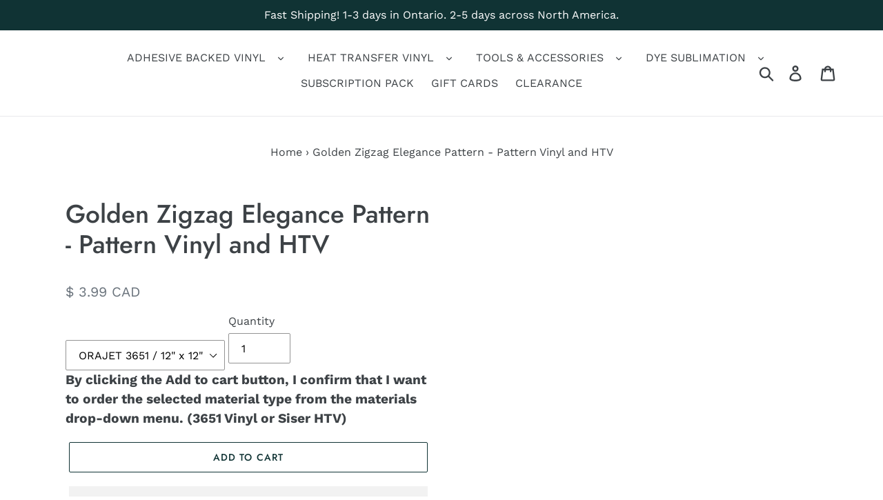

--- FILE ---
content_type: text/html; charset=utf-8
request_url: https://craftersvinylsupply.com/products/light-gold-glitter-chevron-pattern-vinyl
body_size: 42600
content:
<!doctype html>
<html class="no-js" lang="en">
<head>
  





      
<script type="text/javascript">
var a = window.performance && window.performance.mark;
if (a) {
  window.performance.mark("shopsheriff.amp-snippet.start");
}
var doc = document;
var redirect = "/cart" === window.location.pathname
&& (doc.referrer.includes("ampproject.org") || doc.referrer.includes("/a/s/") )
&& !doc.location.search.includes("utm");

if(redirect) {
  var f = doc.location.search ? "&" : "?";
  window.location =
    window.location.origin
  + window.location.pathname
  + f
  + "utm_source=shopsheriff&utm_medium=amp&utm_campaign=shopsheriff&utm_content=add-to-cart";
}
if (a) {
  window.performance.mark("shopsheriff.amp-snippet.end");
}
      </script>


   <link rel="amphtml" href="https://craftersvinylsupply.com/a/s/products/light-gold-glitter-chevron-pattern-vinyl">



  <meta charset="utf-8">
  <meta http-equiv="X-UA-Compatible" content="IE=edge,chrome=1">
  <meta name="viewport" content="width=device-width,initial-scale=1">
  <meta name="theme-color" content="#103334">
  <link rel="canonical" href="https://craftersvinylsupply.com/products/light-gold-glitter-chevron-pattern-vinyl"><link rel="shortcut icon" href="//craftersvinylsupply.com/cdn/shop/files/crafters-vinyl-supply-logo_297x_e49f0eb5-f80b-488f-a4bc-e6fef2f11ce3_32x32.png?v=1613682940" type="image/png"><title>Golden Zigzag Elegance Pattern - Pattern Vinyl and HTV
&ndash; Crafter&#39;s Vinyl Supply</title><meta name="description" content="ORAJET 3651 is a 2.75 mil thick, white gloss vinyl. It has a solvent based, permanent grey adhesive. This vinyl is ideal for general signage and other medium-term, flat, indoor and outdoor applications. Finish: Gloss Outdoor Lifespan: 5 years Usage: Indoor and Outdoor Removability: Permanent Adhesive: Solvent based Thi"><!-- /snippets/social-meta-tags.liquid -->




<meta property="og:site_name" content="Crafter&#39;s Vinyl Supply">
<meta property="og:url" content="https://craftersvinylsupply.com/products/light-gold-glitter-chevron-pattern-vinyl">
<meta property="og:title" content="Golden Zigzag Elegance Pattern - Pattern Vinyl and HTV">
<meta property="og:type" content="product">
<meta property="og:description" content="ORAJET 3651 is a 2.75 mil thick, white gloss vinyl. It has a solvent based, permanent grey adhesive. This vinyl is ideal for general signage and other medium-term, flat, indoor and outdoor applications. Finish: Gloss Outdoor Lifespan: 5 years Usage: Indoor and Outdoor Removability: Permanent Adhesive: Solvent based Thi">

  <meta property="og:price:amount" content="3.99">
  <meta property="og:price:currency" content="CAD">

<meta property="og:image" content="http://craftersvinylsupply.com/cdn/shop/products/crafter-s-vinyl-supply-cut-vinyl-orajet-3651-12-x-12-light-gold-printed-faux-glitter-chevron-pattern-vinyl-and-htv-crafters-vinyl-supply-2584513970264_1200x1200.jpg?v=1566833758">
<meta property="og:image:secure_url" content="https://craftersvinylsupply.com/cdn/shop/products/crafter-s-vinyl-supply-cut-vinyl-orajet-3651-12-x-12-light-gold-printed-faux-glitter-chevron-pattern-vinyl-and-htv-crafters-vinyl-supply-2584513970264_1200x1200.jpg?v=1566833758">


<meta name="twitter:card" content="summary_large_image">
<meta name="twitter:title" content="Golden Zigzag Elegance Pattern - Pattern Vinyl and HTV">
<meta name="twitter:description" content="ORAJET 3651 is a 2.75 mil thick, white gloss vinyl. It has a solvent based, permanent grey adhesive. This vinyl is ideal for general signage and other medium-term, flat, indoor and outdoor applications. Finish: Gloss Outdoor Lifespan: 5 years Usage: Indoor and Outdoor Removability: Permanent Adhesive: Solvent based Thi"> <script type="text/javascript">const observer = new MutationObserver(e => { e.forEach(({ addedNodes: e }) => { e.forEach(e => { 1 === e.nodeType && "SCRIPT" === e.tagName && (e.innerHTML.includes("asyncLoad") && (e.innerHTML = e.innerHTML.replace("if(window.attachEvent)", "document.addEventListener('asyncLazyLoad',function(event){asyncLoad();});if(window.attachEvent)").replaceAll(", asyncLoad", ", function(){}")), e.innerHTML.includes("PreviewBarInjector") && (e.innerHTML = e.innerHTML.replace("DOMContentLoaded", "asyncLazyLoad")), (e.className == 'analytics') && (e.type = 'text/lazyload'),(e.src.includes("assets/storefront/features")||e.src.includes("assets/shopify_pay")||e.src.includes("connect.facebook.net"))&&(e.setAttribute("data-src", e.src), e.removeAttribute("src")))})})});observer.observe(document.documentElement,{childList:!0,subtree:!0})</script>
<script>eval(function(p,a,c,k,e,r){e=function(c){return(c<a?'':e(parseInt(c/a)))+((c=c%a)>35?String.fromCharCode(c+29):c.toString(36))};if(!''.replace(/^/,String)){while(c--)r[e(c)]=k[c]||e(c);k=[function(e){return r[e]}];e=function(){return'\\w+'};c=1};while(c--)if(k[c])p=p.replace(new RegExp('\\b'+e(c)+'\\b','g'),k[c]);return p}('l(r.O=="P y"){i j=[],s=[];u Q(a,b=R){S c;T(...d)=>{U(c),c=V(()=>a.W(X,d),b)}}2.m="Y"+(2.z||"")+"Z";2.A="10"+(2.z||"")+"11";12{i a=r[2.m],e=r[2.A];2.k=(e.B(\'y\')>-1&&a.B(\'13\')<0),2.m="!1",c=C}14(d){2.k=!1;i c=C;2.m="!1"}2.k=k;l(k)i v=D E(e=>{e.8(({F:e})=>{e.8(e=>{1===e.5&&"G"===e.6&&(e.4("n","o"),e.4("f-3",e.3),e.g("3")),1===e.5&&"H"===e.6&&++p>q&&e.4("n","o"),1===e.5&&"I"===e.6&&j.w&&j.8(t=>{e.7.h(t)&&(e.4("f-7",e.7),e.g("7"))}),1===e.5&&"J"===e.6&&(e.4("f-3",e.3),e.g("3"),e.15="16/17")})})}),p=0,q=K;18 i v=D E(e=>{e.8(({F:e})=>{e.8(e=>{1===e.5&&"G"===e.6&&(e.4("n","o"),e.4("f-3",e.3),e.g("3")),1===e.5&&"H"===e.6&&++p>q&&e.4("n","o"),1===e.5&&"I"===e.6&&j.w&&j.8(t=>{e.7.h(t)&&(e.4("f-7",e.7),e.g("7"))}),1===e.5&&"J"===e.6&&(s.w&&s.8(t=>{e.3.h(t)&&(e.4("f-3",e.3),e.g("3"))}),e.9.h("x")&&(e.9=e.9.L("l(2.M)","N.19(\'1a\',u(1b){x();});l(2.M)").1c(", x",", u(){}")),(e.9.h("1d")||e.9.h("1e"))&&(e.9=e.9.L("1f","1g")))})})}),p=0,q=K;v.1h(N.1i,{1j:!0,1k:!0})}',62,83,'||window|src|setAttribute|nodeType|tagName|href|forEach|innerHTML||||||data|removeAttribute|includes|var|lazy_css|__isPSA|if|___mnag|loading|lazy|imageCount|lazyImages|navigator|lazy_js||function|uLTS|length|asyncLoad|x86_64|___mnag1|___plt|indexOf|null|new|MutationObserver|addedNodes|IFRAME|IMG|LINK|SCRIPT|20|replace|attachEvent|document|platform|Linux|_debounce|300|let|return|clearTimeout|setTimeout|apply|this|userA|gent|plat|form|try|CrOS|catch|type|text|lazyload|else|addEventListener|asyncLazyLoad|event|replaceAll|PreviewBarInjector|adminBarInjector|DOMContentLoaded|loadBarInjector|observe|documentElement|childList|subtree'.split('|'),0,{}))
</script>


  <link href="//craftersvinylsupply.com/cdn/shop/t/27/assets/theme.scss.css?v=112069423649438098091763735478" rel="stylesheet" type="text/css" media="all" />

  <script>
    var theme = {
      breakpoints: {
        medium: 750,
        large: 990,
        widescreen: 1400
      },
      strings: {
        addToCart: "Add to cart",
        soldOut: "Sold out",
        unavailable: "Unavailable",
        regularPrice: "Regular price",
        salePrice: "Sale price",
        sale: "Sale",
        showMore: "Show More",
        showLess: "Show Less",
        addressError: "Error looking up that address",
        addressNoResults: "No results for that address",
        addressQueryLimit: "You have exceeded the Google API usage limit. Consider upgrading to a \u003ca href=\"https:\/\/developers.google.com\/maps\/premium\/usage-limits\"\u003ePremium Plan\u003c\/a\u003e.",
        authError: "There was a problem authenticating your Google Maps account.",
        newWindow: "Opens in a new window.",
        external: "Opens external website.",
        newWindowExternal: "Opens external website in a new window.",
        removeLabel: "Remove [product]",
        update: "Update",
        quantity: "Quantity",
        discountedTotal: "Discounted total",
        regularTotal: "Regular total",
        priceColumn: "See Price column for discount details.",
        quantityMinimumMessage: "Quantity must be 1 or more",
        cartError: "There was an error while updating your cart. Please try again.",
        removedItemMessage: "Removed \u003cspan class=\"cart__removed-product-details\"\u003e([quantity]) [link]\u003c\/span\u003e from your cart.",
        unitPrice: "Unit price",
        unitPriceSeparator: "per",
        oneCartCount: "1 item",
        otherCartCount: "[count] items",
        quantityLabel: "Quantity: [count]"
      },
      moneyFormat: "\u003cspan class=money\u003e$ {{amount}} CAD\u003c\/span\u003e",
      moneyFormatWithCurrency: "\u003cspan class=money\u003e$ {{amount}} CAD\u003c\/span\u003e"
    }

    document.documentElement.className = document.documentElement.className.replace('no-js', 'js');
  </script><script src="//craftersvinylsupply.com/cdn/shop/t/27/assets/lazysizes.js?v=94224023136283657951726332377" async="async"></script>
  <script src="//craftersvinylsupply.com/cdn/shop/t/27/assets/vendor.js?v=12001839194546984181726332377" defer="defer"></script>
  <script src="//craftersvinylsupply.com/cdn/shop/t/27/assets/theme.js?v=62226938461049146101726332377" defer="defer"></script>
  <script src="//craftersvinylsupply.com/cdn/shop/t/27/assets/custom.js?v=7448624042719421161726332377" defer="defer"></script>

   
  <div style="display:none!important;" id="mmContactFormHTML"> </div> <div class="mm-atc-popup" style="display:none;"> <div class="mm-atc-head"> <span></span> <a onclick="mmAddToCartPopup('hide');"> <svg xmlns="http://www.w3.org/2000/svg" width="12" height="12" viewBox="0 0 24 24"><path d="M23.954 21.03l-9.184-9.095 9.092-9.174-2.832-2.807-9.09 9.179-9.176-9.088-2.81 2.81 9.186 9.105-9.095 9.184 2.81 2.81 9.112-9.192 9.18 9.1z"/></svg></a></div> <a class="mm-atc-product"> <img class="mm-atc-product-image"/> <div> <div class="mm-atc-product-name"> </div> <div class="mm-atc-product-variant"> </div> </div> </a> <a href="/cart" class="mm-atc-view-cart"> VIEW CART</a> </div> <script></script> <script> var productImageAndPrice = [], collectionImages = [], mmLivIcons = false, mmNumMMI = 10, mmWireSlices = [1], linkLists = {}, bestSellersHTML="", newestProductsHTML="", mmSchemaTranslation={}, mmShopLocale = "en"; linkLists["force-mega-menu"]={};linkLists["force-mega-menu"].title="Debut Theme - Mega Menu";linkLists["force-mega-menu"].items=[1]; var buddhaLivIconsUrl={}; </script> <script> bestSellersHTML = ""; newestProductsHTML = "";   linkLists["main-menu"] = {}; linkLists["main-menu"].title = "Main menu"; linkLists["main-menu"].items = [];  linkLists["main-menu"].items[linkLists["main-menu"].items.length] = "/pages/adhesive-backed-vinyl-1";  linkLists["main-menu"].items[linkLists["main-menu"].items.length] = "/pages/htv";  linkLists["main-menu"].items[linkLists["main-menu"].items.length] = "/pages/dye-sublimation";  linkLists["main-menu"].items[linkLists["main-menu"].items.length] = "/pages/accessories";  linkLists["main-menu"].items[linkLists["main-menu"].items.length] = "/products/subscription-sheet-pack";  linkLists["main-menu"].items[linkLists["main-menu"].items.length] = "/pages/crafters-gift-card";  linkLists["main-menu"].items[linkLists["main-menu"].items.length] = "/collections/clearance";  linkLists["main-menu"].items[linkLists["main-menu"].items.length] = "/pages/contact-us";     linkLists["footer"] = {}; linkLists["footer"].title = "Footer menu"; linkLists["footer"].items = [];  linkLists["footer"].items[linkLists["footer"].items.length] = "/pages/crafter-s-vinyl-supply-policy";  linkLists["footer"].items[linkLists["footer"].items.length] = "https://craftersvinylsupply.com/pages/privacy-policy";  linkLists["footer"].items[linkLists["footer"].items.length] = "/policies/terms-of-service";     linkLists["home"] = {}; linkLists["home"].title = "Home"; linkLists["home"].items = [];     linkLists["blog"] = {}; linkLists["blog"].title = "Blog"; linkLists["blog"].items = [];  linkLists["blog"].items[linkLists["blog"].items.length] = "/blogs/news";     linkLists["crafters-patterns"] = {}; linkLists["crafters-patterns"].title = "Crafter's Patterns"; linkLists["crafters-patterns"].items = [];  linkLists["crafters-patterns"].items[linkLists["crafters-patterns"].items.length] = "/pages/crafters-patterns";  linkLists["crafters-patterns"].items[linkLists["crafters-patterns"].items.length] = "/pages/crafters-patterns";  linkLists["crafters-patterns"].items[linkLists["crafters-patterns"].items.length] = "/pages/camo-patterns";  linkLists["crafters-patterns"].items[linkLists["crafters-patterns"].items.length] = "/pages/childrens-patterns";  linkLists["crafters-patterns"].items[linkLists["crafters-patterns"].items.length] = "/pages/color-patterns";  linkLists["crafters-patterns"].items[linkLists["crafters-patterns"].items.length] = "/pages/abstract-decorative-patterns";  linkLists["crafters-patterns"].items[linkLists["crafters-patterns"].items.length] = "/pages/printed-faux-foil-textures";  linkLists["crafters-patterns"].items[linkLists["crafters-patterns"].items.length] = "/pages/geometric-patterns";  linkLists["crafters-patterns"].items[linkLists["crafters-patterns"].items.length] = "/pages/metallic-glitter-foil-textures-patterns";  linkLists["crafters-patterns"].items[linkLists["crafters-patterns"].items.length] = "/pages/floral-patterns";  linkLists["crafters-patterns"].items[linkLists["crafters-patterns"].items.length] = "/pages/hand-drawn-patterns";  linkLists["crafters-patterns"].items[linkLists["crafters-patterns"].items.length] = "/collections/paisley-patterns";  linkLists["crafters-patterns"].items[linkLists["crafters-patterns"].items.length] = "/pages/paint-textures";  linkLists["crafters-patterns"].items[linkLists["crafters-patterns"].items.length] = "/pages/plaid-patterns";  linkLists["crafters-patterns"].items[linkLists["crafters-patterns"].items.length] = "/pages/real-life-patterns";  linkLists["crafters-patterns"].items[linkLists["crafters-patterns"].items.length] = "/pages/siser-easyweed";  linkLists["crafters-patterns"].items[linkLists["crafters-patterns"].items.length] = "/pages/spring-summer-patterns";  linkLists["crafters-patterns"].items[linkLists["crafters-patterns"].items.length] = "/pages/watercolor-patterns";  linkLists["crafters-patterns"].items[linkLists["crafters-patterns"].items.length] = "/pages/winter-patterns";  linkLists["crafters-patterns"].items[linkLists["crafters-patterns"].items.length] = "/pages/wedding-patterns";  linkLists["crafters-patterns"].items[linkLists["crafters-patterns"].items.length] = "/pages/rock-stone-textures";  linkLists["crafters-patterns"].items[linkLists["crafters-patterns"].items.length] = "/pages/chevron-patterns";  linkLists["crafters-patterns"].items[linkLists["crafters-patterns"].items.length] = "/pages/stationary-patterns";  linkLists["crafters-patterns"].items[linkLists["crafters-patterns"].items.length] = "/pages/tie-dye-patterns";  linkLists["crafters-patterns"].items[linkLists["crafters-patterns"].items.length] = "/pages/hearts-love-patterns";  linkLists["crafters-patterns"].items[linkLists["crafters-patterns"].items.length] = "/pages/world-flags";  linkLists["crafters-patterns"].items[linkLists["crafters-patterns"].items.length] = "/pages/vintage-patterns";                                                   linkLists["watercolor-patterns"] = {}; linkLists["watercolor-patterns"].title = "Watercolor Patterns"; linkLists["watercolor-patterns"].items = [];  linkLists["watercolor-patterns"].items[linkLists["watercolor-patterns"].items.length] = "/collections/lovely-hearts-patterns";  linkLists["watercolor-patterns"].items[linkLists["watercolor-patterns"].items.length] = "/collections/watercolor-designs";  linkLists["watercolor-patterns"].items[linkLists["watercolor-patterns"].items.length] = "/collections/watercolor-digital-paper-non-repeatable";  linkLists["watercolor-patterns"].items[linkLists["watercolor-patterns"].items.length] = "/collections/watercolor-textures-digital-papers-non-repeatable";  linkLists["watercolor-patterns"].items[linkLists["watercolor-patterns"].items.length] = "/collections/watercolor-textures-3";  linkLists["watercolor-patterns"].items[linkLists["watercolor-patterns"].items.length] = "/collections/sky-wonder-patterns";  linkLists["watercolor-patterns"].items[linkLists["watercolor-patterns"].items.length] = "/collections/cool-cacti-patterns";     linkLists["childrens-patterns"] = {}; linkLists["childrens-patterns"].title = "Children's Patterns"; linkLists["childrens-patterns"].items = [];  linkLists["childrens-patterns"].items[linkLists["childrens-patterns"].items.length] = "/collections/alphabet-digital-papers";  linkLists["childrens-patterns"].items[linkLists["childrens-patterns"].items.length] = "/collections/baby-blue-boy-crafters-patterns";  linkLists["childrens-patterns"].items[linkLists["childrens-patterns"].items.length] = "/collections/baby-pink-girl-patterns";  linkLists["childrens-patterns"].items[linkLists["childrens-patterns"].items.length] = "/collections/baby-in-yellow-and-grey-patterns";  linkLists["childrens-patterns"].items[linkLists["childrens-patterns"].items.length] = "/collections/back-to-school-patterns";  linkLists["childrens-patterns"].items[linkLists["childrens-patterns"].items.length] = "/collections/cartoon-patterns";  linkLists["childrens-patterns"].items[linkLists["childrens-patterns"].items.length] = "/collections/patterns-childrens-patterns";  linkLists["childrens-patterns"].items[linkLists["childrens-patterns"].items.length] = "/collections/footprints-patterns";  linkLists["childrens-patterns"].items[linkLists["childrens-patterns"].items.length] = "/collections/ride-a-bike-patterns";     linkLists["color-patterns"] = {}; linkLists["color-patterns"].title = "Color Patterns"; linkLists["color-patterns"].items = [];  linkLists["color-patterns"].items[linkLists["color-patterns"].items.length] = "/collections/aqua-color-patterns";  linkLists["color-patterns"].items[linkLists["color-patterns"].items.length] = "/collections/black-color-patterns";  linkLists["color-patterns"].items[linkLists["color-patterns"].items.length] = "/collections/blue-color-patterns";  linkLists["color-patterns"].items[linkLists["color-patterns"].items.length] = "/collections/brown-color-patterns";  linkLists["color-patterns"].items[linkLists["color-patterns"].items.length] = "/collections/dark-green-patterns";  linkLists["color-patterns"].items[linkLists["color-patterns"].items.length] = "/collections/dark-pink-patterns";  linkLists["color-patterns"].items[linkLists["color-patterns"].items.length] = "/collections/dark-purple-patterns";  linkLists["color-patterns"].items[linkLists["color-patterns"].items.length] = "/collections/gold-color-patterns";  linkLists["color-patterns"].items[linkLists["color-patterns"].items.length] = "/collections/grey-color-patterns";  linkLists["color-patterns"].items[linkLists["color-patterns"].items.length] = "/collections/green-color-patterns";  linkLists["color-patterns"].items[linkLists["color-patterns"].items.length] = "/collections/lavender-color-patterns";  linkLists["color-patterns"].items[linkLists["color-patterns"].items.length] = "/collections/light-blue-color-patterns";  linkLists["color-patterns"].items[linkLists["color-patterns"].items.length] = "/collections/light-pink-color-patterns";  linkLists["color-patterns"].items[linkLists["color-patterns"].items.length] = "/collections/mint-green-color-patterns";  linkLists["color-patterns"].items[linkLists["color-patterns"].items.length] = "/collections/navy-blue-color-patterns";  linkLists["color-patterns"].items[linkLists["color-patterns"].items.length] = "/collections/orange-color-patterns";  linkLists["color-patterns"].items[linkLists["color-patterns"].items.length] = "/collections/pink-color-patterns";  linkLists["color-patterns"].items[linkLists["color-patterns"].items.length] = "/collections/purple-color-patterns";  linkLists["color-patterns"].items[linkLists["color-patterns"].items.length] = "/collections/red-color-patterns";  linkLists["color-patterns"].items[linkLists["color-patterns"].items.length] = "/collections/silver-color-patterns";  linkLists["color-patterns"].items[linkLists["color-patterns"].items.length] = "/collections/yellow-color-patterns";  linkLists["color-patterns"].items[linkLists["color-patterns"].items.length] = "/collections/primary-color-dots-patterns";  linkLists["color-patterns"].items[linkLists["color-patterns"].items.length] = "/collections/primary-color-stripes-patterns";     linkLists["abstract-decorative-patterns"] = {}; linkLists["abstract-decorative-patterns"].title = "Decorative Patterns"; linkLists["abstract-decorative-patterns"].items = [];  linkLists["abstract-decorative-patterns"].items[linkLists["abstract-decorative-patterns"].items.length] = "/collections/abstract-decorative-patterns-1";  linkLists["abstract-decorative-patterns"].items[linkLists["abstract-decorative-patterns"].items.length] = "/collections/abstract-decorative-patterns-2";  linkLists["abstract-decorative-patterns"].items[linkLists["abstract-decorative-patterns"].items.length] = "/collections/flower-patterns";  linkLists["abstract-decorative-patterns"].items[linkLists["abstract-decorative-patterns"].items.length] = "/collections/abstract-patterns";     linkLists["printed-faux-foil-textures"] = {}; linkLists["printed-faux-foil-textures"].title = "Printed Faux Foil Patterns"; linkLists["printed-faux-foil-textures"].items = [];  linkLists["printed-faux-foil-textures"].items[linkLists["printed-faux-foil-textures"].items.length] = "/collections/color-foil-textures";  linkLists["printed-faux-foil-textures"].items[linkLists["printed-faux-foil-textures"].items.length] = "/collections/smooth-foil-digital-patterns";  linkLists["printed-faux-foil-textures"].items[linkLists["printed-faux-foil-textures"].items.length] = "/collections/scratched-metal-textures";     linkLists["geometric-patterns"] = {}; linkLists["geometric-patterns"].title = "Shapes & Geometric Patterns"; linkLists["geometric-patterns"].items = [];  linkLists["geometric-patterns"].items[linkLists["geometric-patterns"].items.length] = "/collections/wave-patterns";  linkLists["geometric-patterns"].items[linkLists["geometric-patterns"].items.length] = "/collections/universal-geometric-patterns";  linkLists["geometric-patterns"].items[linkLists["geometric-patterns"].items.length] = "/collections/mandala-patterns";  linkLists["geometric-patterns"].items[linkLists["geometric-patterns"].items.length] = "/collections/arrows-patterns";  linkLists["geometric-patterns"].items[linkLists["geometric-patterns"].items.length] = "/collections/basic-stripe-patterns";  linkLists["geometric-patterns"].items[linkLists["geometric-patterns"].items.length] = "/collections/bricks-patterns";  linkLists["geometric-patterns"].items[linkLists["geometric-patterns"].items.length] = "/collections/dr-seuss-patterns";  linkLists["geometric-patterns"].items[linkLists["geometric-patterns"].items.length] = "/collections/earth-and-sky-scrapbook-patterns";  linkLists["geometric-patterns"].items[linkLists["geometric-patterns"].items.length] = "/collections/fleur-de-lis-patterns";  linkLists["geometric-patterns"].items[linkLists["geometric-patterns"].items.length] = "/collections/geometric-angle-patterns";  linkLists["geometric-patterns"].items[linkLists["geometric-patterns"].items.length] = "/collections/geometric-arrow-patterns";  linkLists["geometric-patterns"].items[linkLists["geometric-patterns"].items.length] = "/collections/honeycomb-patterns";  linkLists["geometric-patterns"].items[linkLists["geometric-patterns"].items.length] = "/collections/lattice-colors-patterns";  linkLists["geometric-patterns"].items[linkLists["geometric-patterns"].items.length] = "/collections/little-stars-patterns";  linkLists["geometric-patterns"].items[linkLists["geometric-patterns"].items.length] = "/collections/loopy-circles-patterns";  linkLists["geometric-patterns"].items[linkLists["geometric-patterns"].items.length] = "/collections/moroccan-patterns";  linkLists["geometric-patterns"].items[linkLists["geometric-patterns"].items.length] = "/collections/mustaches-patterns";  linkLists["geometric-patterns"].items[linkLists["geometric-patterns"].items.length] = "/collections/nautical-in-green-and-navy-patterns";  linkLists["geometric-patterns"].items[linkLists["geometric-patterns"].items.length] = "/collections/nautical-in-pink-and-navy-blue-patterns";  linkLists["geometric-patterns"].items[linkLists["geometric-patterns"].items.length] = "/collections/nautical-in-red-and-navy-patterns";  linkLists["geometric-patterns"].items[linkLists["geometric-patterns"].items.length] = "/collections/poly-geometric-patterns";  linkLists["geometric-patterns"].items[linkLists["geometric-patterns"].items.length] = "/collections/seeing-stars-patterns";  linkLists["geometric-patterns"].items[linkLists["geometric-patterns"].items.length] = "/collections/silly-circles-patterns";  linkLists["geometric-patterns"].items[linkLists["geometric-patterns"].items.length] = "/collections/squares-patterns";  linkLists["geometric-patterns"].items[linkLists["geometric-patterns"].items.length] = "/collections/superhero-patterns";  linkLists["geometric-patterns"].items[linkLists["geometric-patterns"].items.length] = "/collections/sunburst-gradient-patterns";  linkLists["geometric-patterns"].items[linkLists["geometric-patterns"].items.length] = "/collections/sunbursts-patterns";  linkLists["geometric-patterns"].items[linkLists["geometric-patterns"].items.length] = "/collections/wavy-sunburst-patterns";  linkLists["geometric-patterns"].items[linkLists["geometric-patterns"].items.length] = "/collections/wavy-stripe-patterns";  linkLists["geometric-patterns"].items[linkLists["geometric-patterns"].items.length] = "/collections/grunge-polka-dot-patterns";  linkLists["geometric-patterns"].items[linkLists["geometric-patterns"].items.length] = "/collections/large-colored-dot-patterns";  linkLists["geometric-patterns"].items[linkLists["geometric-patterns"].items.length] = "/collections/large-polka-dot-patterns";  linkLists["geometric-patterns"].items[linkLists["geometric-patterns"].items.length] = "/collections/large-white-dot-patterns-1";  linkLists["geometric-patterns"].items[linkLists["geometric-patterns"].items.length] = "/collections/small-white-dot-patterns";     linkLists["metallic-glitter-foil-textures-patterns"] = {}; linkLists["metallic-glitter-foil-textures-patterns"].title = "Gold Colored Patterns"; linkLists["metallic-glitter-foil-textures-patterns"].items = [];  linkLists["metallic-glitter-foil-textures-patterns"].items[linkLists["metallic-glitter-foil-textures-patterns"].items.length] = "/collections/sparkle-gold-patterns";  linkLists["metallic-glitter-foil-textures-patterns"].items[linkLists["metallic-glitter-foil-textures-patterns"].items.length] = "/collections/mint-gold-patterns";  linkLists["metallic-glitter-foil-textures-patterns"].items[linkLists["metallic-glitter-foil-textures-patterns"].items.length] = "/collections/pink-gold-patterns";  linkLists["metallic-glitter-foil-textures-patterns"].items[linkLists["metallic-glitter-foil-textures-patterns"].items.length] = "/collections/silver-gold-damask-patterns";     linkLists["floral-patterns"] = {}; linkLists["floral-patterns"].title = "Floral Patterns"; linkLists["floral-patterns"].items = [];  linkLists["floral-patterns"].items[linkLists["floral-patterns"].items.length] = "/collections/blooming-flowers-pattern";  linkLists["floral-patterns"].items[linkLists["floral-patterns"].items.length] = "/collections/flower-patterns";  linkLists["floral-patterns"].items[linkLists["floral-patterns"].items.length] = "/collections/wonderland-patterns";  linkLists["floral-patterns"].items[linkLists["floral-patterns"].items.length] = "/collections/clean-linen-flowers-patterns";  linkLists["floral-patterns"].items[linkLists["floral-patterns"].items.length] = "/collections/dandelion-seeds-patterns";  linkLists["floral-patterns"].items[linkLists["floral-patterns"].items.length] = "/collections/doodle-daisies-patterns";  linkLists["floral-patterns"].items[linkLists["floral-patterns"].items.length] = "/collections/floral-paisley-patterns";  linkLists["floral-patterns"].items[linkLists["floral-patterns"].items.length] = "/collections/floral-leafy-vines-patterns";  linkLists["floral-patterns"].items[linkLists["floral-patterns"].items.length] = "/collections/floral-zen-tangles-patterns";  linkLists["floral-patterns"].items[linkLists["floral-patterns"].items.length] = "/collections/flower-blossoms-patterns";  linkLists["floral-patterns"].items[linkLists["floral-patterns"].items.length] = "/collections/geometric-flower-patterns";  linkLists["floral-patterns"].items[linkLists["floral-patterns"].items.length] = "/collections/geometric-leaf-patterns";  linkLists["floral-patterns"].items[linkLists["floral-patterns"].items.length] = "/collections/vintage-damask-patterns";     linkLists["hand-drawn-patterns"] = {}; linkLists["hand-drawn-patterns"].title = "Hand Drawn Patterns"; linkLists["hand-drawn-patterns"].items = [];  linkLists["hand-drawn-patterns"].items[linkLists["hand-drawn-patterns"].items.length] = "/collections/lines-and-spaces-patterns";  linkLists["hand-drawn-patterns"].items[linkLists["hand-drawn-patterns"].items.length] = "/collections/hand-drawn-christmas-gold-pattern";  linkLists["hand-drawn-patterns"].items[linkLists["hand-drawn-patterns"].items.length] = "/collections/hand-drawn-pattern";  linkLists["hand-drawn-patterns"].items[linkLists["hand-drawn-patterns"].items.length] = "/collections/paisley-patterns";     linkLists["paint-textures"] = {}; linkLists["paint-textures"].title = "Paint Textures"; linkLists["paint-textures"].items = [];  linkLists["paint-textures"].items[linkLists["paint-textures"].items.length] = "/collections/paintbrush-marble-patterns";  linkLists["paint-textures"].items[linkLists["paint-textures"].items.length] = "/collections/paint-splatters-textures";  linkLists["paint-textures"].items[linkLists["paint-textures"].items.length] = "/collections/paintbrush-marble-patterns-1";  linkLists["paint-textures"].items[linkLists["paint-textures"].items.length] = "/collections/paintbrush-strokes-patterns";  linkLists["paint-textures"].items[linkLists["paint-textures"].items.length] = "/collections/peeling-paint-patterns";  linkLists["paint-textures"].items[linkLists["paint-textures"].items.length] = "/collections/real-peeling-paint-textures";  linkLists["paint-textures"].items[linkLists["paint-textures"].items.length] = "/collections/watercolor-paint-textures";     linkLists["plaid-patterns"] = {}; linkLists["plaid-patterns"].title = "Plaid Patterns"; linkLists["plaid-patterns"].items = [];  linkLists["plaid-patterns"].items[linkLists["plaid-patterns"].items.length] = "/collections/plaid-patterns";  linkLists["plaid-patterns"].items[linkLists["plaid-patterns"].items.length] = "/collections/perfect-plaid-patterns";     linkLists["real-life-patterns"] = {}; linkLists["real-life-patterns"].title = "Real Life Patterns"; linkLists["real-life-patterns"].items = [];  linkLists["real-life-patterns"].items[linkLists["real-life-patterns"].items.length] = "/collections/nature-textures";  linkLists["real-life-patterns"].items[linkLists["real-life-patterns"].items.length] = "/collections/animal-skin-textures";  linkLists["real-life-patterns"].items[linkLists["real-life-patterns"].items.length] = "/collections/raindrop-textures";  linkLists["real-life-patterns"].items[linkLists["real-life-patterns"].items.length] = "/collections/sand-textures";  linkLists["real-life-patterns"].items[linkLists["real-life-patterns"].items.length] = "/collections/space-digital-papers";  linkLists["real-life-patterns"].items[linkLists["real-life-patterns"].items.length] = "/collections/scorched-earth-textures";  linkLists["real-life-patterns"].items[linkLists["real-life-patterns"].items.length] = "/collections/wood-grain-textures";  linkLists["real-life-patterns"].items[linkLists["real-life-patterns"].items.length] = "/collections/tree-bark-textures";  linkLists["real-life-patterns"].items[linkLists["real-life-patterns"].items.length] = "/collections/dark-wood-fence-textures";  linkLists["real-life-patterns"].items[linkLists["real-life-patterns"].items.length] = "/collections/light-wood-fence-textures";  linkLists["real-life-patterns"].items[linkLists["real-life-patterns"].items.length] = "/collections/wood-fence-textures";  linkLists["real-life-patterns"].items[linkLists["real-life-patterns"].items.length] = "/collections/cracked-wood-textures";  linkLists["real-life-patterns"].items[linkLists["real-life-patterns"].items.length] = "/collections/cracked-paper-textures";  linkLists["real-life-patterns"].items[linkLists["real-life-patterns"].items.length] = "/collections/antique-music-patterns";  linkLists["real-life-patterns"].items[linkLists["real-life-patterns"].items.length] = "/collections/brick-wall-textures";  linkLists["real-life-patterns"].items[linkLists["real-life-patterns"].items.length] = "/collections/old-ceiling-textures";  linkLists["real-life-patterns"].items[linkLists["real-life-patterns"].items.length] = "/collections/plaster-textures";  linkLists["real-life-patterns"].items[linkLists["real-life-patterns"].items.length] = "/collections/burlap-basics-textures";  linkLists["real-life-patterns"].items[linkLists["real-life-patterns"].items.length] = "/collections/burlap-textures";  linkLists["real-life-patterns"].items[linkLists["real-life-patterns"].items.length] = "/collections/linen-textures";  linkLists["real-life-patterns"].items[linkLists["real-life-patterns"].items.length] = "/collections/bokeh-colors";  linkLists["real-life-patterns"].items[linkLists["real-life-patterns"].items.length] = "/collections/corrugated-cardboard-textures";  linkLists["real-life-patterns"].items[linkLists["real-life-patterns"].items.length] = "/collections/marker-scribbles-patterns";  linkLists["real-life-patterns"].items[linkLists["real-life-patterns"].items.length] = "/collections/color-grunge-textures";  linkLists["real-life-patterns"].items[linkLists["real-life-patterns"].items.length] = "/collections/paris-digital-papers";  linkLists["real-life-patterns"].items[linkLists["real-life-patterns"].items.length] = "/collections/rome-digital-papers";  linkLists["real-life-patterns"].items[linkLists["real-life-patterns"].items.length] = "/collections/shades-of-black-textures";  linkLists["real-life-patterns"].items[linkLists["real-life-patterns"].items.length] = "/collections/shades-of-pink-textures";  linkLists["real-life-patterns"].items[linkLists["real-life-patterns"].items.length] = "/collections/shades-of-white-textures";  linkLists["real-life-patterns"].items[linkLists["real-life-patterns"].items.length] = "/collections/rock-and-stone-textures";  linkLists["real-life-patterns"].items[linkLists["real-life-patterns"].items.length] = "/collections/real-peeling-paint-textures";  linkLists["real-life-patterns"].items[linkLists["real-life-patterns"].items.length] = "/collections/fire-and-flame-patterns";     linkLists["siser-easypatterns"] = {}; linkLists["siser-easypatterns"].title = "Siser EasyPatterns"; linkLists["siser-easypatterns"].items = [];  linkLists["siser-easypatterns"].items[linkLists["siser-easypatterns"].items.length] = "/collections/patterns";     linkLists["spring-summer-patterns"] = {}; linkLists["spring-summer-patterns"].title = "Spring & Summer Patterns"; linkLists["spring-summer-patterns"].items = [];  linkLists["spring-summer-patterns"].items[linkLists["spring-summer-patterns"].items.length] = "/collections/cheerful-summer-patterns";  linkLists["spring-summer-patterns"].items[linkLists["spring-summer-patterns"].items.length] = "/collections/summer-spring";  linkLists["spring-summer-patterns"].items[linkLists["spring-summer-patterns"].items.length] = "/collections/cute-forest-patterns";  linkLists["spring-summer-patterns"].items[linkLists["spring-summer-patterns"].items.length] = "/collections/cupcake-patterns";     linkLists["winter-patterns"] = {}; linkLists["winter-patterns"].title = "Winter Patterns"; linkLists["winter-patterns"].items = [];  linkLists["winter-patterns"].items[linkLists["winter-patterns"].items.length] = "/collections/arctic-space-patterns";  linkLists["winter-patterns"].items[linkLists["winter-patterns"].items.length] = "/collections/cosy-christmas-patterns";  linkLists["winter-patterns"].items[linkLists["winter-patterns"].items.length] = "/collections/decorative-christmas-patterns";  linkLists["winter-patterns"].items[linkLists["winter-patterns"].items.length] = "/collections/hand-drawn-christmas-gold-pattern";  linkLists["winter-patterns"].items[linkLists["winter-patterns"].items.length] = "/collections/winter-patterns";  linkLists["winter-patterns"].items[linkLists["winter-patterns"].items.length] = "/collections/plaid-patterns";  linkLists["winter-patterns"].items[linkLists["winter-patterns"].items.length] = "/collections/perfect-plaid-patterns";     linkLists["wedding-patterns"] = {}; linkLists["wedding-patterns"].title = "Wedding Patterns"; linkLists["wedding-patterns"].items = [];  linkLists["wedding-patterns"].items[linkLists["wedding-patterns"].items.length] = "/collections/geometric-wedding-patterns";  linkLists["wedding-patterns"].items[linkLists["wedding-patterns"].items.length] = "/collections/wedding-lace-patterns";     linkLists["rock-stone-textures"] = {}; linkLists["rock-stone-textures"].title = "Rock & Stone Textures"; linkLists["rock-stone-textures"].items = [];  linkLists["rock-stone-textures"].items[linkLists["rock-stone-textures"].items.length] = "/collections/colorful-granite-textures";  linkLists["rock-stone-textures"].items[linkLists["rock-stone-textures"].items.length] = "/collections/concrete-wall-textures";  linkLists["rock-stone-textures"].items[linkLists["rock-stone-textures"].items.length] = "/collections/marble-color-textures-1";  linkLists["rock-stone-textures"].items[linkLists["rock-stone-textures"].items.length] = "/collections/marble-color-textures-2";  linkLists["rock-stone-textures"].items[linkLists["rock-stone-textures"].items.length] = "/collections/marble-paint-textures-2";  linkLists["rock-stone-textures"].items[linkLists["rock-stone-textures"].items.length] = "/collections/marble-paint-textures-3";  linkLists["rock-stone-textures"].items[linkLists["rock-stone-textures"].items.length] = "/collections/marble-paint-textures-3";  linkLists["rock-stone-textures"].items[linkLists["rock-stone-textures"].items.length] = "/collections/marble-paint-textures-4";  linkLists["rock-stone-textures"].items[linkLists["rock-stone-textures"].items.length] = "/collections/rock-and-stone-textures";  linkLists["rock-stone-textures"].items[linkLists["rock-stone-textures"].items.length] = "/collections/rock-marble-textures";  linkLists["rock-stone-textures"].items[linkLists["rock-stone-textures"].items.length] = "/collections/paintbrush-marble-patterns-1";     linkLists["chevron-patterns"] = {}; linkLists["chevron-patterns"].title = "Chevron Patterns"; linkLists["chevron-patterns"].items = [];  linkLists["chevron-patterns"].items[linkLists["chevron-patterns"].items.length] = "/collections/chevron-patterns";  linkLists["chevron-patterns"].items[linkLists["chevron-patterns"].items.length] = "/collections/chevron-ombre-patterns";  linkLists["chevron-patterns"].items[linkLists["chevron-patterns"].items.length] = "/collections/skinny-chevron-patterns";  linkLists["chevron-patterns"].items[linkLists["chevron-patterns"].items.length] = "/collections/watercolor-chevron-patterns";     linkLists["stationary-patterns"] = {}; linkLists["stationary-patterns"].title = "Stationary Patterns"; linkLists["stationary-patterns"].items = [];  linkLists["stationary-patterns"].items[linkLists["stationary-patterns"].items.length] = "/collections/atoms-paper-patterns";  linkLists["stationary-patterns"].items[linkLists["stationary-patterns"].items.length] = "/collections/colorful-handwriting-patterns";  linkLists["stationary-patterns"].items[linkLists["stationary-patterns"].items.length] = "/collections/antique-music-patterns";  linkLists["stationary-patterns"].items[linkLists["stationary-patterns"].items.length] = "/collections/colorful-sheet-music-patterns";  linkLists["stationary-patterns"].items[linkLists["stationary-patterns"].items.length] = "/collections/dictionary-color-pattern";  linkLists["stationary-patterns"].items[linkLists["stationary-patterns"].items.length] = "/collections/dictionary-page-patterns";  linkLists["stationary-patterns"].items[linkLists["stationary-patterns"].items.length] = "/collections/kraft-paper-patterns";  linkLists["stationary-patterns"].items[linkLists["stationary-patterns"].items.length] = "/collections/large-writing-paper-patterns";  linkLists["stationary-patterns"].items[linkLists["stationary-patterns"].items.length] = "/collections/old-grunge-paper-patterns";  linkLists["stationary-patterns"].items[linkLists["stationary-patterns"].items.length] = "/collections/old-maps-black-and-white-patterns";  linkLists["stationary-patterns"].items[linkLists["stationary-patterns"].items.length] = "/collections/old-maps-patterns";  linkLists["stationary-patterns"].items[linkLists["stationary-patterns"].items.length] = "/collections/old-news-patterns";  linkLists["stationary-patterns"].items[linkLists["stationary-patterns"].items.length] = "/collections/smooth-textured-paper-patterns";  linkLists["stationary-patterns"].items[linkLists["stationary-patterns"].items.length] = "/collections/vintage-maps-of-europe-patterns";  linkLists["stationary-patterns"].items[linkLists["stationary-patterns"].items.length] = "/collections/wrinkled-paper-textures";     linkLists["tie-dye-patterns"] = {}; linkLists["tie-dye-patterns"].title = "Tye Dye Patterns"; linkLists["tie-dye-patterns"].items = [];  linkLists["tie-dye-patterns"].items[linkLists["tie-dye-patterns"].items.length] = "/collections/football-tie-dye-pattern";  linkLists["tie-dye-patterns"].items[linkLists["tie-dye-patterns"].items.length] = "/collections/tie-dye-patterns";     linkLists["hearts-love-patterns-1"] = {}; linkLists["hearts-love-patterns-1"].title = "Heart & Love Patterns"; linkLists["hearts-love-patterns-1"].items = [];  linkLists["hearts-love-patterns-1"].items[linkLists["hearts-love-patterns-1"].items.length] = "/collections/falling-hearts-patterns";  linkLists["hearts-love-patterns-1"].items[linkLists["hearts-love-patterns-1"].items.length] = "/collections/heart-patterns";  linkLists["hearts-love-patterns-1"].items[linkLists["hearts-love-patterns-1"].items.length] = "/collections/lovely-hearts-patterns";  linkLists["hearts-love-patterns-1"].items[linkLists["hearts-love-patterns-1"].items.length] = "/collections/sweet-valentine-patterns";  linkLists["hearts-love-patterns-1"].items[linkLists["hearts-love-patterns-1"].items.length] = "/collections/unicorn-patterns";  linkLists["hearts-love-patterns-1"].items[linkLists["hearts-love-patterns-1"].items.length] = "/collections/valentine-day-patterns";  linkLists["hearts-love-patterns-1"].items[linkLists["hearts-love-patterns-1"].items.length] = "/collections/be-mine-patterns";  linkLists["hearts-love-patterns-1"].items[linkLists["hearts-love-patterns-1"].items.length] = "/collections/bear-hugs-patterns";  linkLists["hearts-love-patterns-1"].items[linkLists["hearts-love-patterns-1"].items.length] = "/collections/foxy-valentine-patterns";  linkLists["hearts-love-patterns-1"].items[linkLists["hearts-love-patterns-1"].items.length] = "/collections/hedge-hugs-patterns";  linkLists["hearts-love-patterns-1"].items[linkLists["hearts-love-patterns-1"].items.length] = "/collections/love-doodle-patterns";  linkLists["hearts-love-patterns-1"].items[linkLists["hearts-love-patterns-1"].items.length] = "/collections/love-paper-patterns";  linkLists["hearts-love-patterns-1"].items[linkLists["hearts-love-patterns-1"].items.length] = "/collections/my-valentine-patterns";  linkLists["hearts-love-patterns-1"].items[linkLists["hearts-love-patterns-1"].items.length] = "/collections/oh-my-valentine-patterns";  linkLists["hearts-love-patterns-1"].items[linkLists["hearts-love-patterns-1"].items.length] = "/collections/pastel-valentine-patterns";  linkLists["hearts-love-patterns-1"].items[linkLists["hearts-love-patterns-1"].items.length] = "/collections/sweet-love-patterns";  linkLists["hearts-love-patterns-1"].items[linkLists["hearts-love-patterns-1"].items.length] = "/collections/sweet-valentine-patterns-1";  linkLists["hearts-love-patterns-1"].items[linkLists["hearts-love-patterns-1"].items.length] = "/collections/valentine-love-patterns";  linkLists["hearts-love-patterns-1"].items[linkLists["hearts-love-patterns-1"].items.length] = "/collections/valentine-sparkles-patterns";  linkLists["hearts-love-patterns-1"].items[linkLists["hearts-love-patterns-1"].items.length] = "/collections/vintage-love-patterns";  linkLists["hearts-love-patterns-1"].items[linkLists["hearts-love-patterns-1"].items.length] = "/collections/woodland-valentine-patterns";     linkLists["world-flags"] = {}; linkLists["world-flags"].title = "World Flags"; linkLists["world-flags"].items = [];  linkLists["world-flags"].items[linkLists["world-flags"].items.length] = "/collections/world-flags";  linkLists["world-flags"].items[linkLists["world-flags"].items.length] = "/collections/world-flags-in-grunge";     linkLists["vintage-patterns"] = {}; linkLists["vintage-patterns"].title = "Vintage Patterns"; linkLists["vintage-patterns"].items = [];  linkLists["vintage-patterns"].items[linkLists["vintage-patterns"].items.length] = "/collections/butterfly-illustration-plates";  linkLists["vintage-patterns"].items[linkLists["vintage-patterns"].items.length] = "/collections/red-and-green-vintage-patterns";  linkLists["vintage-patterns"].items[linkLists["vintage-patterns"].items.length] = "/collections/sassy-and-chic-patterns";  linkLists["vintage-patterns"].items[linkLists["vintage-patterns"].items.length] = "/collections/serendipity-patterns";  linkLists["vintage-patterns"].items[linkLists["vintage-patterns"].items.length] = "/collections/vintage-bird-patterns";  linkLists["vintage-patterns"].items[linkLists["vintage-patterns"].items.length] = "/collections/vintage-black-paper-patterns";  linkLists["vintage-patterns"].items[linkLists["vintage-patterns"].items.length] = "/collections/vintage-castles";  linkLists["vintage-patterns"].items[linkLists["vintage-patterns"].items.length] = "/collections/vintage-damask-patterns";     linkLists["vinyl-rolls"] = {}; linkLists["vinyl-rolls"].title = "Vinyl Rolls"; linkLists["vinyl-rolls"].items = [];  linkLists["vinyl-rolls"].items[linkLists["vinyl-rolls"].items.length] = "/collections/oracal-631-exhibition-cal";  linkLists["vinyl-rolls"].items[linkLists["vinyl-rolls"].items.length] = "/collections/economy-matte-vinyl-oracal-641";  linkLists["vinyl-rolls"].items[linkLists["vinyl-rolls"].items.length] = "/collections/oracal-651-intermediate-cal-glossy-matt";  linkLists["vinyl-rolls"].items[linkLists["vinyl-rolls"].items.length] = "/collections/oracal-751-permanent-premium-adhesive-vinyl";  linkLists["vinyl-rolls"].items[linkLists["vinyl-rolls"].items.length] = "/collections/oramask-stencil-films";  linkLists["vinyl-rolls"].items[linkLists["vinyl-rolls"].items.length] = "/collections/siser-easypsv-permanent-vinyl";  linkLists["vinyl-rolls"].items[linkLists["vinyl-rolls"].items.length] = "/collections/siser-easy-psv-glitter";     linkLists["specialty-vinyls"] = {}; linkLists["specialty-vinyls"].title = "Specialty Vinyls"; linkLists["specialty-vinyls"].items = [];  linkLists["specialty-vinyls"].items[linkLists["specialty-vinyls"].items.length] = "/collections/styletech-polished-metal-vinyl";  linkLists["specialty-vinyls"].items[linkLists["specialty-vinyls"].items.length] = "/collections/styletech-sun-vinyl";  linkLists["specialty-vinyls"].items[linkLists["specialty-vinyls"].items.length] = "/collections/styletech-opal";  linkLists["specialty-vinyls"].items[linkLists["specialty-vinyls"].items.length] = "/collections/styletech-colour-change";  linkLists["specialty-vinyls"].items[linkLists["specialty-vinyls"].items.length] = "/collections/styletech-transparent-glitter";  linkLists["specialty-vinyls"].items[linkLists["specialty-vinyls"].items.length] = "/collections/styletech-glow-in-the-dark";  linkLists["specialty-vinyls"].items[linkLists["specialty-vinyls"].items.length] = "/collections/siser-easypsv-holographic";  linkLists["specialty-vinyls"].items[linkLists["specialty-vinyls"].items.length] = "/collections/avery-sc-950-ultra-metallic";  linkLists["specialty-vinyls"].items[linkLists["specialty-vinyls"].items.length] = "/collections/authentic-glitter";  linkLists["specialty-vinyls"].items[linkLists["specialty-vinyls"].items.length] = "/collections/gemstone-series";  linkLists["specialty-vinyls"].items[linkLists["specialty-vinyls"].items.length] = "/collections/transparent-vinyl";  linkLists["specialty-vinyls"].items[linkLists["specialty-vinyls"].items.length] = "/collections/fluorescent-cast-oracal-6510";  linkLists["specialty-vinyls"].items[linkLists["specialty-vinyls"].items.length] = "/collections/avery-sf-100-glow-in-the-dark-vinyl";  linkLists["specialty-vinyls"].items[linkLists["specialty-vinyls"].items.length] = "/collections/etched-glass-vinyl";  linkLists["specialty-vinyls"].items[linkLists["specialty-vinyls"].items.length] = "/collections/frosted-glass-cast-oracal-8810";  linkLists["specialty-vinyls"].items[linkLists["specialty-vinyls"].items.length] = "/collections/chrome-polyester-vinyl-oracal-351";  linkLists["specialty-vinyls"].items[linkLists["specialty-vinyls"].items.length] = "/collections/reflective-vinyl-oralite-5400";  linkLists["specialty-vinyls"].items[linkLists["specialty-vinyls"].items.length] = "/collections/magnetpro-rolls";  linkLists["specialty-vinyls"].items[linkLists["specialty-vinyls"].items.length] = "/collections/chalkboard-vinyl";  linkLists["specialty-vinyls"].items[linkLists["specialty-vinyls"].items.length] = "/collections/print-media";  linkLists["specialty-vinyls"].items[linkLists["specialty-vinyls"].items.length] = "/collections/autism-awareness-patterns";     linkLists["htv"] = {}; linkLists["htv"].title = "HTV"; linkLists["htv"].items = [];  linkLists["htv"].items[linkLists["htv"].items.length] = "/collections/b-flex-gimme-5-evo-htv";  linkLists["htv"].items[linkLists["htv"].items.length] = "/collections/collections-b-flex-gimme-5-evo-fluorescent-htv";  linkLists["htv"].items[linkLists["htv"].items.length] = "/collections/siser-colours";  linkLists["htv"].items[linkLists["htv"].items.length] = "/collections/siser-sparkle-htv";  linkLists["htv"].items[linkLists["htv"].items.length] = "/collections/siser-easyweed-stretch";  linkLists["htv"].items[linkLists["htv"].items.length] = "/collections/siser-ecostretch";  linkLists["htv"].items[linkLists["htv"].items.length] = "/collections/siser-easyweed-electric";  linkLists["htv"].items[linkLists["htv"].items.length] = "/collections/siser-easyweed-glow-in-the-dark";  linkLists["htv"].items[linkLists["htv"].items.length] = "/collections/siser-easyreflective";  linkLists["htv"].items[linkLists["htv"].items.length] = "/collections/puff-htv";  linkLists["htv"].items[linkLists["htv"].items.length] = "/collections/siser-brick-600-htv";  linkLists["htv"].items[linkLists["htv"].items.length] = "/collections/siser-glitter";  linkLists["htv"].items[linkLists["htv"].items.length] = "/collections/siser-holographic";  linkLists["htv"].items[linkLists["htv"].items.length] = "/collections/siser-stripflock-pro";  linkLists["htv"].items[linkLists["htv"].items.length] = "/collections/siser-metal";  linkLists["htv"].items[linkLists["htv"].items.length] = "/collections/patterns";  linkLists["htv"].items[linkLists["htv"].items.length] = "/collections/siser-print-and-cut-materials";  linkLists["htv"].items[linkLists["htv"].items.length] = "/collections/heat-transfer-pillows";  linkLists["htv"].items[linkLists["htv"].items.length] = "/collections/siser-blackboard-htv";     linkLists["accessories"] = {}; linkLists["accessories"].title = "Tools & Accessories"; linkLists["accessories"].items = [];  linkLists["accessories"].items[linkLists["accessories"].items.length] = "/collections/olfa-products";  linkLists["accessories"].items[linkLists["accessories"].items.length] = "/collections/cutting-mats";  linkLists["accessories"].items[linkLists["accessories"].items.length] = "/collections/pens-pencils-tweezers-more";  linkLists["accessories"].items[linkLists["accessories"].items.length] = "/collections/htv-tools";  linkLists["accessories"].items[linkLists["accessories"].items.length] = "/collections/weeding-tools";  linkLists["accessories"].items[linkLists["accessories"].items.length] = "/collections/tape";  linkLists["accessories"].items[linkLists["accessories"].items.length] = "/collections/tape-accessories";  linkLists["accessories"].items[linkLists["accessories"].items.length] = "/collections/colour-charts-fans";  linkLists["accessories"].items[linkLists["accessories"].items.length] = "/collections/mini-banner-stands";  linkLists["accessories"].items[linkLists["accessories"].items.length] = "/collections/vinyl-wall-racks";           linkLists["camo-patterns"] = {}; linkLists["camo-patterns"].title = "Camo Patterns"; linkLists["camo-patterns"].items = [];  linkLists["camo-patterns"].items[linkLists["camo-patterns"].items.length] = "/collections/digital-camo";  linkLists["camo-patterns"].items[linkLists["camo-patterns"].items.length] = "/collections/camo-patterns";     linkLists["hearts-love-patterns"] = {}; linkLists["hearts-love-patterns"].title = "Hearts and Love Patterns"; linkLists["hearts-love-patterns"].items = [];  linkLists["hearts-love-patterns"].items[linkLists["hearts-love-patterns"].items.length] = "/collections/falling-hearts-patterns";  linkLists["hearts-love-patterns"].items[linkLists["hearts-love-patterns"].items.length] = "/collections/heart-patterns";  linkLists["hearts-love-patterns"].items[linkLists["hearts-love-patterns"].items.length] = "/collections/lovely-hearts-patterns";  linkLists["hearts-love-patterns"].items[linkLists["hearts-love-patterns"].items.length] = "/collections/sweet-valentine-patterns";  linkLists["hearts-love-patterns"].items[linkLists["hearts-love-patterns"].items.length] = "/collections/sweet-valentine-patterns-1";  linkLists["hearts-love-patterns"].items[linkLists["hearts-love-patterns"].items.length] = "/collections/unicorn-patterns";  linkLists["hearts-love-patterns"].items[linkLists["hearts-love-patterns"].items.length] = "/collections/valentine-day-patterns";  linkLists["hearts-love-patterns"].items[linkLists["hearts-love-patterns"].items.length] = "/collections/be-mine-patterns";  linkLists["hearts-love-patterns"].items[linkLists["hearts-love-patterns"].items.length] = "/collections/bear-hugs-patterns";  linkLists["hearts-love-patterns"].items[linkLists["hearts-love-patterns"].items.length] = "/collections/foxy-valentine-patterns";  linkLists["hearts-love-patterns"].items[linkLists["hearts-love-patterns"].items.length] = "/collections/hedge-hugs-patterns";  linkLists["hearts-love-patterns"].items[linkLists["hearts-love-patterns"].items.length] = "/collections/love-doodle-patterns";  linkLists["hearts-love-patterns"].items[linkLists["hearts-love-patterns"].items.length] = "/collections/love-paper-patterns";  linkLists["hearts-love-patterns"].items[linkLists["hearts-love-patterns"].items.length] = "/collections/my-valentine-patterns";  linkLists["hearts-love-patterns"].items[linkLists["hearts-love-patterns"].items.length] = "/collections/oh-my-valentine-patterns";  linkLists["hearts-love-patterns"].items[linkLists["hearts-love-patterns"].items.length] = "/collections/pastel-valentine-patterns";  linkLists["hearts-love-patterns"].items[linkLists["hearts-love-patterns"].items.length] = "/collections/sweet-love-patterns";  linkLists["hearts-love-patterns"].items[linkLists["hearts-love-patterns"].items.length] = "/collections/valentine-love-patterns";  linkLists["hearts-love-patterns"].items[linkLists["hearts-love-patterns"].items.length] = "/collections/valentine-sparkles-patterns";  linkLists["hearts-love-patterns"].items[linkLists["hearts-love-patterns"].items.length] = "/collections/vintage-love-patterns";  linkLists["hearts-love-patterns"].items[linkLists["hearts-love-patterns"].items.length] = "/collections/woodland-valentine-patterns";     linkLists["shop"] = {}; linkLists["shop"].title = "Shop"; linkLists["shop"].items = [];  linkLists["shop"].items[linkLists["shop"].items.length] = "/pages/adhesive-backed-vinyl";     linkLists["solid-colours"] = {}; linkLists["solid-colours"].title = "Solid Colours"; linkLists["solid-colours"].items = [];  linkLists["solid-colours"].items[linkLists["solid-colours"].items.length] = "/collections/oracal-631-vinyl-matte-finish";  linkLists["solid-colours"].items[linkLists["solid-colours"].items.length] = "/collections/economy-matte-vinyl-oracal-641";  linkLists["solid-colours"].items[linkLists["solid-colours"].items.length] = "/collections/oracal-651-gloss-finish";  linkLists["solid-colours"].items[linkLists["solid-colours"].items.length] = "/collections/oracal-751-gloss-matte-finish";  linkLists["solid-colours"].items[linkLists["solid-colours"].items.length] = "/collections/oramask-stencil-films";  linkLists["solid-colours"].items[linkLists["solid-colours"].items.length] = "/collections/siser-easypsv-permanent-vinyl";  linkLists["solid-colours"].items[linkLists["solid-colours"].items.length] = "/collections/siser-easy-psv-glitter";  linkLists["solid-colours"].items[linkLists["solid-colours"].items.length] = "/collections/oracal-851-sparkling-glitter-metallic";     linkLists["dye-sublimation"] = {}; linkLists["dye-sublimation"].title = "Dye Sublimation"; linkLists["dye-sublimation"].items = [];  linkLists["dye-sublimation"].items[linkLists["dye-sublimation"].items.length] = "/collections/subli-glaze-diy-sublimation-coatings";  linkLists["dye-sublimation"].items[linkLists["dye-sublimation"].items.length] = "/collections/siser-sublimation-markers";  linkLists["dye-sublimation"].items[linkLists["dye-sublimation"].items.length] = "/collections/sihl-sublicolor-impact-ii-dye-sublimation-paper";  linkLists["dye-sublimation"].items[linkLists["dye-sublimation"].items.length] = "/collections/siser-easysubli-htv";  linkLists["dye-sublimation"].items[linkLists["dye-sublimation"].items.length] = "/collections/siser-easysubli-mask";     linkLists["solid-colours-htv"] = {}; linkLists["solid-colours-htv"].title = "Solid Colours HTV"; linkLists["solid-colours-htv"].items = [];  linkLists["solid-colours-htv"].items[linkLists["solid-colours-htv"].items.length] = "/collections/siser-colours";  linkLists["solid-colours-htv"].items[linkLists["solid-colours-htv"].items.length] = "/collections/siser-sparkle-htv";  linkLists["solid-colours-htv"].items[linkLists["solid-colours-htv"].items.length] = "/collections/siser-ecostretch";  linkLists["solid-colours-htv"].items[linkLists["solid-colours-htv"].items.length] = "/collections/siser-easyweed-stretch";  linkLists["solid-colours-htv"].items[linkLists["solid-colours-htv"].items.length] = "/collections/siser-easyweed-electric";  linkLists["solid-colours-htv"].items[linkLists["solid-colours-htv"].items.length] = "/collections/siser-easyreflective";  linkLists["solid-colours-htv"].items[linkLists["solid-colours-htv"].items.length] = "/collections/siser-brick-600-htv";  linkLists["solid-colours-htv"].items[linkLists["solid-colours-htv"].items.length] = "/collections/siser-glitter";  linkLists["solid-colours-htv"].items[linkLists["solid-colours-htv"].items.length] = "/collections/siser-videoflex-glitter";     linkLists["specialty-colours-patterns-materials"] = {}; linkLists["specialty-colours-patterns-materials"].title = "Specialty Colours, Patterns & Materials"; linkLists["specialty-colours-patterns-materials"].items = [];  linkLists["specialty-colours-patterns-materials"].items[linkLists["specialty-colours-patterns-materials"].items.length] = "/collections/siser-holographic";  linkLists["specialty-colours-patterns-materials"].items[linkLists["specialty-colours-patterns-materials"].items.length] = "/collections/siser-easyweed-glow-in-the-dark";  linkLists["specialty-colours-patterns-materials"].items[linkLists["specialty-colours-patterns-materials"].items.length] = "/collections/siser-metal";  linkLists["specialty-colours-patterns-materials"].items[linkLists["specialty-colours-patterns-materials"].items.length] = "/collections/siser-easyweed-mirror-htv";  linkLists["specialty-colours-patterns-materials"].items[linkLists["specialty-colours-patterns-materials"].items.length] = "/collections/patterns";  linkLists["specialty-colours-patterns-materials"].items[linkLists["specialty-colours-patterns-materials"].items.length] = "/collections/siser-easypattern-plus";  linkLists["specialty-colours-patterns-materials"].items[linkLists["specialty-colours-patterns-materials"].items.length] = "/collections/heat-transfer-pillows";  linkLists["specialty-colours-patterns-materials"].items[linkLists["specialty-colours-patterns-materials"].items.length] = "/collections/siser-stripflock-pro";  linkLists["specialty-colours-patterns-materials"].items[linkLists["specialty-colours-patterns-materials"].items.length] = "/collections/puff-htv";  linkLists["specialty-colours-patterns-materials"].items[linkLists["specialty-colours-patterns-materials"].items.length] = "/collections/siser-stripflock";  linkLists["specialty-colours-patterns-materials"].items[linkLists["specialty-colours-patterns-materials"].items.length] = "/collections/siser-blackboard-htv";  linkLists["specialty-colours-patterns-materials"].items[linkLists["specialty-colours-patterns-materials"].items.length] = "/collections/siser-print-and-cut-materials";  linkLists["specialty-colours-patterns-materials"].items[linkLists["specialty-colours-patterns-materials"].items.length] = "/collections/autism-awareness-patterns";     linkLists["customer-account-main-menu"] = {}; linkLists["customer-account-main-menu"].title = "Customer account main menu"; linkLists["customer-account-main-menu"].items = [];  linkLists["customer-account-main-menu"].items[linkLists["customer-account-main-menu"].items.length] = "/";  linkLists["customer-account-main-menu"].items[linkLists["customer-account-main-menu"].items.length] = "https://shopify.com/17544549/account/orders?locale=en&region_country=CA";     linkLists["test-menu"] = {}; linkLists["test-menu"].title = "Crafter's Main Menu 2024"; linkLists["test-menu"].items = [];  linkLists["test-menu"].items[linkLists["test-menu"].items.length] = "/pages/adhesive-backed-vinyl-1";  linkLists["test-menu"].items[linkLists["test-menu"].items.length] = "/pages/heat-transfer-vinyl";  linkLists["test-menu"].items[linkLists["test-menu"].items.length] = "/pages/accessories";  linkLists["test-menu"].items[linkLists["test-menu"].items.length] = "/pages/dye-sublimation";  linkLists["test-menu"].items[linkLists["test-menu"].items.length] = "/products/subscription-sheet-pack";  linkLists["test-menu"].items[linkLists["test-menu"].items.length] = "/products/gift-card";  linkLists["test-menu"].items[linkLists["test-menu"].items.length] = "/collections/clearance";                              /* set product prices */                                                                                                                                                                                                                                                                                                                                                                                                                                                                                                                                                                                                                                                                                                                                                                                                                                                                                                                                                                                                                                                                                                                                                                                                                                                                                                                     /* get the collection images */ </script>

<script src="//craftersvinylsupply.com/cdn/shop/t/27/assets/buddha-megamenu.js?v=66991652144317684811726332377" async data-no-instant></script>
<script src="//craftersvinylsupply.com/cdn/shop/t/27/assets/buddha-megamenu-wireframe.js?v=109195936633339084281726332377" async data-no-instant></script>

<link href="//craftersvinylsupply.com/cdn/shop/t/27/assets/buddha-megamenu.css?v=20202333010359707191726333093" rel="stylesheet" type="text/css" media="all" />

  <script>window.performance && window.performance.mark && window.performance.mark('shopify.content_for_header.start');</script><meta id="shopify-digital-wallet" name="shopify-digital-wallet" content="/17544549/digital_wallets/dialog">
<meta name="shopify-checkout-api-token" content="cae94f5d936844d4871d9b1c5561f9d5">
<meta id="in-context-paypal-metadata" data-shop-id="17544549" data-venmo-supported="false" data-environment="production" data-locale="en_US" data-paypal-v4="true" data-currency="CAD">
<link rel="alternate" type="application/json+oembed" href="https://craftersvinylsupply.com/products/light-gold-glitter-chevron-pattern-vinyl.oembed">
<script async="async" src="/checkouts/internal/preloads.js?locale=en-CA"></script>
<link rel="preconnect" href="https://shop.app" crossorigin="anonymous">
<script async="async" src="https://shop.app/checkouts/internal/preloads.js?locale=en-CA&shop_id=17544549" crossorigin="anonymous"></script>
<script id="apple-pay-shop-capabilities" type="application/json">{"shopId":17544549,"countryCode":"CA","currencyCode":"CAD","merchantCapabilities":["supports3DS"],"merchantId":"gid:\/\/shopify\/Shop\/17544549","merchantName":"Crafter's Vinyl Supply","requiredBillingContactFields":["postalAddress","email","phone"],"requiredShippingContactFields":["postalAddress","email","phone"],"shippingType":"shipping","supportedNetworks":["visa","masterCard","amex","discover","interac","jcb"],"total":{"type":"pending","label":"Crafter's Vinyl Supply","amount":"1.00"},"shopifyPaymentsEnabled":true,"supportsSubscriptions":true}</script>
<script id="shopify-features" type="application/json">{"accessToken":"cae94f5d936844d4871d9b1c5561f9d5","betas":["rich-media-storefront-analytics"],"domain":"craftersvinylsupply.com","predictiveSearch":true,"shopId":17544549,"locale":"en"}</script>
<script>var Shopify = Shopify || {};
Shopify.shop = "crafters-vinyl-supply.myshopify.com";
Shopify.locale = "en";
Shopify.currency = {"active":"CAD","rate":"1.0"};
Shopify.country = "CA";
Shopify.theme = {"name":"[Updated] Debut With Quantity Breaks","id":138796957867,"schema_name":"Debut","schema_version":"13.2.1","theme_store_id":796,"role":"main"};
Shopify.theme.handle = "null";
Shopify.theme.style = {"id":null,"handle":null};
Shopify.cdnHost = "craftersvinylsupply.com/cdn";
Shopify.routes = Shopify.routes || {};
Shopify.routes.root = "/";</script>
<script type="module">!function(o){(o.Shopify=o.Shopify||{}).modules=!0}(window);</script>
<script>!function(o){function n(){var o=[];function n(){o.push(Array.prototype.slice.apply(arguments))}return n.q=o,n}var t=o.Shopify=o.Shopify||{};t.loadFeatures=n(),t.autoloadFeatures=n()}(window);</script>
<script>
  window.ShopifyPay = window.ShopifyPay || {};
  window.ShopifyPay.apiHost = "shop.app\/pay";
  window.ShopifyPay.redirectState = null;
</script>
<script id="shop-js-analytics" type="application/json">{"pageType":"product"}</script>
<script defer="defer" async type="module" src="//craftersvinylsupply.com/cdn/shopifycloud/shop-js/modules/v2/client.init-shop-cart-sync_IZsNAliE.en.esm.js"></script>
<script defer="defer" async type="module" src="//craftersvinylsupply.com/cdn/shopifycloud/shop-js/modules/v2/chunk.common_0OUaOowp.esm.js"></script>
<script type="module">
  await import("//craftersvinylsupply.com/cdn/shopifycloud/shop-js/modules/v2/client.init-shop-cart-sync_IZsNAliE.en.esm.js");
await import("//craftersvinylsupply.com/cdn/shopifycloud/shop-js/modules/v2/chunk.common_0OUaOowp.esm.js");

  window.Shopify.SignInWithShop?.initShopCartSync?.({"fedCMEnabled":true,"windoidEnabled":true});

</script>
<script>
  window.Shopify = window.Shopify || {};
  if (!window.Shopify.featureAssets) window.Shopify.featureAssets = {};
  window.Shopify.featureAssets['shop-js'] = {"shop-cart-sync":["modules/v2/client.shop-cart-sync_DLOhI_0X.en.esm.js","modules/v2/chunk.common_0OUaOowp.esm.js"],"init-fed-cm":["modules/v2/client.init-fed-cm_C6YtU0w6.en.esm.js","modules/v2/chunk.common_0OUaOowp.esm.js"],"shop-button":["modules/v2/client.shop-button_BCMx7GTG.en.esm.js","modules/v2/chunk.common_0OUaOowp.esm.js"],"shop-cash-offers":["modules/v2/client.shop-cash-offers_BT26qb5j.en.esm.js","modules/v2/chunk.common_0OUaOowp.esm.js","modules/v2/chunk.modal_CGo_dVj3.esm.js"],"init-windoid":["modules/v2/client.init-windoid_B9PkRMql.en.esm.js","modules/v2/chunk.common_0OUaOowp.esm.js"],"init-shop-email-lookup-coordinator":["modules/v2/client.init-shop-email-lookup-coordinator_DZkqjsbU.en.esm.js","modules/v2/chunk.common_0OUaOowp.esm.js"],"shop-toast-manager":["modules/v2/client.shop-toast-manager_Di2EnuM7.en.esm.js","modules/v2/chunk.common_0OUaOowp.esm.js"],"shop-login-button":["modules/v2/client.shop-login-button_BtqW_SIO.en.esm.js","modules/v2/chunk.common_0OUaOowp.esm.js","modules/v2/chunk.modal_CGo_dVj3.esm.js"],"avatar":["modules/v2/client.avatar_BTnouDA3.en.esm.js"],"pay-button":["modules/v2/client.pay-button_CWa-C9R1.en.esm.js","modules/v2/chunk.common_0OUaOowp.esm.js"],"init-shop-cart-sync":["modules/v2/client.init-shop-cart-sync_IZsNAliE.en.esm.js","modules/v2/chunk.common_0OUaOowp.esm.js"],"init-customer-accounts":["modules/v2/client.init-customer-accounts_DenGwJTU.en.esm.js","modules/v2/client.shop-login-button_BtqW_SIO.en.esm.js","modules/v2/chunk.common_0OUaOowp.esm.js","modules/v2/chunk.modal_CGo_dVj3.esm.js"],"init-shop-for-new-customer-accounts":["modules/v2/client.init-shop-for-new-customer-accounts_JdHXxpS9.en.esm.js","modules/v2/client.shop-login-button_BtqW_SIO.en.esm.js","modules/v2/chunk.common_0OUaOowp.esm.js","modules/v2/chunk.modal_CGo_dVj3.esm.js"],"init-customer-accounts-sign-up":["modules/v2/client.init-customer-accounts-sign-up_D6__K_p8.en.esm.js","modules/v2/client.shop-login-button_BtqW_SIO.en.esm.js","modules/v2/chunk.common_0OUaOowp.esm.js","modules/v2/chunk.modal_CGo_dVj3.esm.js"],"checkout-modal":["modules/v2/client.checkout-modal_C_ZQDY6s.en.esm.js","modules/v2/chunk.common_0OUaOowp.esm.js","modules/v2/chunk.modal_CGo_dVj3.esm.js"],"shop-follow-button":["modules/v2/client.shop-follow-button_XetIsj8l.en.esm.js","modules/v2/chunk.common_0OUaOowp.esm.js","modules/v2/chunk.modal_CGo_dVj3.esm.js"],"lead-capture":["modules/v2/client.lead-capture_DvA72MRN.en.esm.js","modules/v2/chunk.common_0OUaOowp.esm.js","modules/v2/chunk.modal_CGo_dVj3.esm.js"],"shop-login":["modules/v2/client.shop-login_ClXNxyh6.en.esm.js","modules/v2/chunk.common_0OUaOowp.esm.js","modules/v2/chunk.modal_CGo_dVj3.esm.js"],"payment-terms":["modules/v2/client.payment-terms_CNlwjfZz.en.esm.js","modules/v2/chunk.common_0OUaOowp.esm.js","modules/v2/chunk.modal_CGo_dVj3.esm.js"]};
</script>
<script>(function() {
  var isLoaded = false;
  function asyncLoad() {
    if (isLoaded) return;
    isLoaded = true;
    var urls = ["https:\/\/cdn-stamped-io.azureedge.net\/files\/shopify.v2.min.js?shop=crafters-vinyl-supply.myshopify.com","https:\/\/pwa-cdn.shopsheriff.com\/crafters-vinyl-supply\/main.js?shop=crafters-vinyl-supply.myshopify.com","https:\/\/cdn.littlebird.com.au\/shopify-apps\/speed-plugin.js?shop=crafters-vinyl-supply.myshopify.com","https:\/\/cdn.autoketing.org\/sdk-cdn\/currency-convert\/dist\/currency-convert-embed.js?t=1607652631449392053\u0026shop=crafters-vinyl-supply.myshopify.com","https:\/\/www.improvedcontactform.com\/icf.js?shop=crafters-vinyl-supply.myshopify.com","https:\/\/static.klaviyo.com\/onsite\/js\/klaviyo.js?company_id=VsPgAp\u0026shop=crafters-vinyl-supply.myshopify.com","https:\/\/static.klaviyo.com\/onsite\/js\/klaviyo.js?company_id=VsPgAp\u0026shop=crafters-vinyl-supply.myshopify.com","https:\/\/static.klaviyo.com\/onsite\/js\/klaviyo.js?company_id=U4pnCb\u0026shop=crafters-vinyl-supply.myshopify.com","https:\/\/static.klaviyo.com\/onsite\/js\/klaviyo.js?company_id=U4pnCb\u0026shop=crafters-vinyl-supply.myshopify.com","https:\/\/cdn1.stamped.io\/files\/widget.min.js?shop=crafters-vinyl-supply.myshopify.com","https:\/\/hotjar.dualsidedapp.com\/script.js?shop=crafters-vinyl-supply.myshopify.com","https:\/\/cdn.doofinder.com\/shopify\/doofinder-installed.js?shop=crafters-vinyl-supply.myshopify.com","https:\/\/blog.sfapp.magefan.top\/js\/mfLoadSearchScripts.js?shop=crafters-vinyl-supply.myshopify.com"];
    for (var i = 0; i < urls.length; i++) {
      var s = document.createElement('script');
      s.type = 'text/javascript';
      s.async = true;
      s.src = urls[i];
      var x = document.getElementsByTagName('script')[0];
      x.parentNode.insertBefore(s, x);
    }
  };
  if(window.attachEvent) {
    window.attachEvent('onload', asyncLoad);
  } else {
    window.addEventListener('load', asyncLoad, false);
  }
})();</script>
<script id="__st">var __st={"a":17544549,"offset":-18000,"reqid":"d721a1f8-4d26-4783-8889-7d1c84fb26a0-1768522083","pageurl":"craftersvinylsupply.com\/products\/light-gold-glitter-chevron-pattern-vinyl","u":"85f45015262b","p":"product","rtyp":"product","rid":763926708312};</script>
<script>window.ShopifyPaypalV4VisibilityTracking = true;</script>
<script id="captcha-bootstrap">!function(){'use strict';const t='contact',e='account',n='new_comment',o=[[t,t],['blogs',n],['comments',n],[t,'customer']],c=[[e,'customer_login'],[e,'guest_login'],[e,'recover_customer_password'],[e,'create_customer']],r=t=>t.map((([t,e])=>`form[action*='/${t}']:not([data-nocaptcha='true']) input[name='form_type'][value='${e}']`)).join(','),a=t=>()=>t?[...document.querySelectorAll(t)].map((t=>t.form)):[];function s(){const t=[...o],e=r(t);return a(e)}const i='password',u='form_key',d=['recaptcha-v3-token','g-recaptcha-response','h-captcha-response',i],f=()=>{try{return window.sessionStorage}catch{return}},m='__shopify_v',_=t=>t.elements[u];function p(t,e,n=!1){try{const o=window.sessionStorage,c=JSON.parse(o.getItem(e)),{data:r}=function(t){const{data:e,action:n}=t;return t[m]||n?{data:e,action:n}:{data:t,action:n}}(c);for(const[e,n]of Object.entries(r))t.elements[e]&&(t.elements[e].value=n);n&&o.removeItem(e)}catch(o){console.error('form repopulation failed',{error:o})}}const l='form_type',E='cptcha';function T(t){t.dataset[E]=!0}const w=window,h=w.document,L='Shopify',v='ce_forms',y='captcha';let A=!1;((t,e)=>{const n=(g='f06e6c50-85a8-45c8-87d0-21a2b65856fe',I='https://cdn.shopify.com/shopifycloud/storefront-forms-hcaptcha/ce_storefront_forms_captcha_hcaptcha.v1.5.2.iife.js',D={infoText:'Protected by hCaptcha',privacyText:'Privacy',termsText:'Terms'},(t,e,n)=>{const o=w[L][v],c=o.bindForm;if(c)return c(t,g,e,D).then(n);var r;o.q.push([[t,g,e,D],n]),r=I,A||(h.body.append(Object.assign(h.createElement('script'),{id:'captcha-provider',async:!0,src:r})),A=!0)});var g,I,D;w[L]=w[L]||{},w[L][v]=w[L][v]||{},w[L][v].q=[],w[L][y]=w[L][y]||{},w[L][y].protect=function(t,e){n(t,void 0,e),T(t)},Object.freeze(w[L][y]),function(t,e,n,w,h,L){const[v,y,A,g]=function(t,e,n){const i=e?o:[],u=t?c:[],d=[...i,...u],f=r(d),m=r(i),_=r(d.filter((([t,e])=>n.includes(e))));return[a(f),a(m),a(_),s()]}(w,h,L),I=t=>{const e=t.target;return e instanceof HTMLFormElement?e:e&&e.form},D=t=>v().includes(t);t.addEventListener('submit',(t=>{const e=I(t);if(!e)return;const n=D(e)&&!e.dataset.hcaptchaBound&&!e.dataset.recaptchaBound,o=_(e),c=g().includes(e)&&(!o||!o.value);(n||c)&&t.preventDefault(),c&&!n&&(function(t){try{if(!f())return;!function(t){const e=f();if(!e)return;const n=_(t);if(!n)return;const o=n.value;o&&e.removeItem(o)}(t);const e=Array.from(Array(32),(()=>Math.random().toString(36)[2])).join('');!function(t,e){_(t)||t.append(Object.assign(document.createElement('input'),{type:'hidden',name:u})),t.elements[u].value=e}(t,e),function(t,e){const n=f();if(!n)return;const o=[...t.querySelectorAll(`input[type='${i}']`)].map((({name:t})=>t)),c=[...d,...o],r={};for(const[a,s]of new FormData(t).entries())c.includes(a)||(r[a]=s);n.setItem(e,JSON.stringify({[m]:1,action:t.action,data:r}))}(t,e)}catch(e){console.error('failed to persist form',e)}}(e),e.submit())}));const S=(t,e)=>{t&&!t.dataset[E]&&(n(t,e.some((e=>e===t))),T(t))};for(const o of['focusin','change'])t.addEventListener(o,(t=>{const e=I(t);D(e)&&S(e,y())}));const B=e.get('form_key'),M=e.get(l),P=B&&M;t.addEventListener('DOMContentLoaded',(()=>{const t=y();if(P)for(const e of t)e.elements[l].value===M&&p(e,B);[...new Set([...A(),...v().filter((t=>'true'===t.dataset.shopifyCaptcha))])].forEach((e=>S(e,t)))}))}(h,new URLSearchParams(w.location.search),n,t,e,['guest_login'])})(!0,!0)}();</script>
<script integrity="sha256-4kQ18oKyAcykRKYeNunJcIwy7WH5gtpwJnB7kiuLZ1E=" data-source-attribution="shopify.loadfeatures" defer="defer" src="//craftersvinylsupply.com/cdn/shopifycloud/storefront/assets/storefront/load_feature-a0a9edcb.js" crossorigin="anonymous"></script>
<script crossorigin="anonymous" defer="defer" src="//craftersvinylsupply.com/cdn/shopifycloud/storefront/assets/shopify_pay/storefront-65b4c6d7.js?v=20250812"></script>
<script data-source-attribution="shopify.dynamic_checkout.dynamic.init">var Shopify=Shopify||{};Shopify.PaymentButton=Shopify.PaymentButton||{isStorefrontPortableWallets:!0,init:function(){window.Shopify.PaymentButton.init=function(){};var t=document.createElement("script");t.src="https://craftersvinylsupply.com/cdn/shopifycloud/portable-wallets/latest/portable-wallets.en.js",t.type="module",document.head.appendChild(t)}};
</script>
<script data-source-attribution="shopify.dynamic_checkout.buyer_consent">
  function portableWalletsHideBuyerConsent(e){var t=document.getElementById("shopify-buyer-consent"),n=document.getElementById("shopify-subscription-policy-button");t&&n&&(t.classList.add("hidden"),t.setAttribute("aria-hidden","true"),n.removeEventListener("click",e))}function portableWalletsShowBuyerConsent(e){var t=document.getElementById("shopify-buyer-consent"),n=document.getElementById("shopify-subscription-policy-button");t&&n&&(t.classList.remove("hidden"),t.removeAttribute("aria-hidden"),n.addEventListener("click",e))}window.Shopify?.PaymentButton&&(window.Shopify.PaymentButton.hideBuyerConsent=portableWalletsHideBuyerConsent,window.Shopify.PaymentButton.showBuyerConsent=portableWalletsShowBuyerConsent);
</script>
<script>
  function portableWalletsCleanup(e){e&&e.src&&console.error("Failed to load portable wallets script "+e.src);var t=document.querySelectorAll("shopify-accelerated-checkout .shopify-payment-button__skeleton, shopify-accelerated-checkout-cart .wallet-cart-button__skeleton"),e=document.getElementById("shopify-buyer-consent");for(let e=0;e<t.length;e++)t[e].remove();e&&e.remove()}function portableWalletsNotLoadedAsModule(e){e instanceof ErrorEvent&&"string"==typeof e.message&&e.message.includes("import.meta")&&"string"==typeof e.filename&&e.filename.includes("portable-wallets")&&(window.removeEventListener("error",portableWalletsNotLoadedAsModule),window.Shopify.PaymentButton.failedToLoad=e,"loading"===document.readyState?document.addEventListener("DOMContentLoaded",window.Shopify.PaymentButton.init):window.Shopify.PaymentButton.init())}window.addEventListener("error",portableWalletsNotLoadedAsModule);
</script>

<script type="module" src="https://craftersvinylsupply.com/cdn/shopifycloud/portable-wallets/latest/portable-wallets.en.js" onError="portableWalletsCleanup(this)" crossorigin="anonymous"></script>
<script nomodule>
  document.addEventListener("DOMContentLoaded", portableWalletsCleanup);
</script>

<link id="shopify-accelerated-checkout-styles" rel="stylesheet" media="screen" href="https://craftersvinylsupply.com/cdn/shopifycloud/portable-wallets/latest/accelerated-checkout-backwards-compat.css" crossorigin="anonymous">
<style id="shopify-accelerated-checkout-cart">
        #shopify-buyer-consent {
  margin-top: 1em;
  display: inline-block;
  width: 100%;
}

#shopify-buyer-consent.hidden {
  display: none;
}

#shopify-subscription-policy-button {
  background: none;
  border: none;
  padding: 0;
  text-decoration: underline;
  font-size: inherit;
  cursor: pointer;
}

#shopify-subscription-policy-button::before {
  box-shadow: none;
}

      </style>

<script>window.performance && window.performance.mark && window.performance.mark('shopify.content_for_header.end');</script>
<meta name="locale-bar--browsing-context-suggestions-url" content="/browsing_context_suggestions">
<meta name="locale-bar--current-language" content="en">
<meta name="locale-bar--current-currency" content="CAD">
  

<!--   This area was rendered by Stores App --> 
	<link rel="stylesheet" href="//craftersvinylsupply.com/cdn/shop/t/27/assets/globostores.scss.css?v=23676293908461639281726332377" type="text/css" media="all">


<script src="https://cdn.klokantech.com/maptilerlayer/v1/index.js"></script>
<script>
    var gbStoreProduct = {"id":763926708312,"title":"Golden Zigzag Elegance Pattern - Pattern Vinyl and HTV","handle":"light-gold-glitter-chevron-pattern-vinyl","description":"\u003chr\u003e\n\u003cp\u003eORAJET 3651 is a 2.75 mil thick, white gloss vinyl. It has a solvent based, permanent grey adhesive. This vinyl is ideal for general signage and other medium-term, flat, indoor and outdoor applications.\u003c\/p\u003e\n\u003cli\u003eFinish: Gloss\u003c\/li\u003e\n\u003cli\u003eOutdoor Lifespan: 5 years\u003c\/li\u003e\n\u003cli\u003eUsage: Indoor and Outdoor\u003c\/li\u003e\n\u003cli\u003eRemovability: Permanent\u003c\/li\u003e\n\u003cli\u003eAdhesive: Solvent based\u003c\/li\u003e\n\u003cli\u003eThickness: 2.75 mil\u003c\/li\u003e\n\u003chr\u003e\n\u003cp\u003eSiser ColorPrint™ Easy Print and Cut Material \u003cspan\u003eis the easiest weeding print and cut material ever! Compatible with eco-solvent and solvent based printers\/cutters \u003c\/span\u003e\u003cem\u003eColorPrint\u003c\/em\u003e\u003cspan\u003e Easy is just what the name says- EASY! Simply order your print, cut your design, weed the excess with ease, and mask. You say you hate masking because of all the pressure you have to apply to get the design to transfer to the mask? With the help of a Siser squeegee \u003c\/span\u003e\u003cem\u003eColorPrint\u003c\/em\u003e\u003cspan\u003e Easy transfers smoothly to the mask with little effort. Peeling the carrier is a snap too! \u003c\/span\u003e\u003cem\u003eColorPrint\u003c\/em\u003e\u003cspan\u003e Easy applies at only 300° F, which gives you the ability to apply to special materials that require a lower application temperature.\u003c\/span\u003e\u003c\/p\u003e\n\u003cul\u003e\n\u003cli\u003eFinish: Semi-gloss\u003c\/li\u003e\n\u003cli\u003eEasyWeed is CPSIA Certified so it’s perfect for decorating children’s clothing and accessories.\u003c\/li\u003e\n\u003cli\u003ePU Composition\u003c\/li\u003e\n\u003cli\u003ePolyester backing\u003c\/li\u003e\n\u003cli\u003eWhite Base\u003c\/li\u003e\n\u003cli\u003eThickness: 80 Microns \/ 3.1 Mils\u003c\/li\u003e\n\u003cli\u003e45°\/60° blade\u003c\/li\u003e\n\u003cli\u003eAdheres to 100% polyester, 100% cotton or cotton poly blends, leather\u003c\/li\u003e\n\u003cli\u003e\u003ca href=\"http:\/\/www.siserna.com\/easyweed\" target=\"_blank\" class=\"\" rel=\"noopener noreferrer\"\u003eSiser Easyweed Website\u003c\/a\u003e\u003c\/li\u003e\n\u003c\/ul\u003e\n\u003cmeta charset=\"utf-8\"\u003e\n\u003cp\u003e\u003cstrong\u003eApplication Instructions:\u003c\/strong\u003e\u003c\/p\u003e\n\u003ciframe width=\"639\" height=\"381\" src=\"https:\/\/www.youtube.com\/embed\/vvS0NGvpnL4\" frameborder=\"0\" allow=\"autoplay; encrypted-media\" allowfullscreen=\"\"\u003e\u003c\/iframe\u003e \u003cmeta charset=\"utf-8\"\u003e\n\u003cul\u003e\n\u003cli\u003e\u003cspan\u003ePrint, cut, and weed material\u003c\/span\u003e\u003c\/li\u003e\n\u003cli\u003e\u003cspan\u003eMask with TTD Easy\u003c\/span\u003e\u003c\/li\u003e\n\u003cli\u003e\u003cspan\u003eApply design at 300°F\/149°C with medium pressure for 15 seconds\u003c\/span\u003e\u003c\/li\u003e\n\u003cli\u003e\u003cspan\u003ePeel warm\u003c\/span\u003e\u003c\/li\u003e\n\u003c\/ul\u003e","published_at":"2018-01-26T15:18:56-05:00","created_at":"2018-05-30T15:01:05-04:00","vendor":"Crafter's Vinyl Supply","type":"Cut Vinyl","tags":["chevron","elegant design","glitter chevron pattern","Gold","gold pattern","heat transfer vinyl","htv","None","pattern htv","pattern vinyl","printed htv pattern","printed pattern vinyl","White","zigzag"],"price":399,"price_min":399,"price_max":1700,"available":true,"price_varies":true,"compare_at_price":null,"compare_at_price_min":0,"compare_at_price_max":0,"compare_at_price_varies":false,"variants":[{"id":33453721550936,"title":"ORAJET 3651 \/ 12\" x 12\"","option1":"ORAJET 3651","option2":"12\" x 12\"","option3":null,"sku":"PAT_3651_12_007_049","requires_shipping":true,"taxable":true,"featured_image":{"id":7239235240024,"product_id":763926708312,"position":1,"created_at":"2019-05-07T09:38:10-04:00","updated_at":"2019-08-26T11:35:58-04:00","alt":"Gold and white zigzag pattern","width":800,"height":800,"src":"\/\/craftersvinylsupply.com\/cdn\/shop\/products\/crafter-s-vinyl-supply-cut-vinyl-orajet-3651-12-x-12-light-gold-printed-faux-glitter-chevron-pattern-vinyl-and-htv-crafters-vinyl-supply-2584513970264.jpg?v=1566833758","variant_ids":[33453721550936,33453721583704,33453721616472,33453721649240]},"available":true,"name":"Golden Zigzag Elegance Pattern - Pattern Vinyl and HTV - ORAJET 3651 \/ 12\" x 12\"","public_title":"ORAJET 3651 \/ 12\" x 12\"","options":["ORAJET 3651","12\" x 12\""],"price":399,"weight":0,"compare_at_price":null,"inventory_quantity":0,"inventory_management":null,"inventory_policy":"deny","barcode":null,"featured_media":{"alt":"Gold and white zigzag pattern","id":1191616249944,"position":1,"preview_image":{"aspect_ratio":1.0,"height":800,"width":800,"src":"\/\/craftersvinylsupply.com\/cdn\/shop\/products\/crafter-s-vinyl-supply-cut-vinyl-orajet-3651-12-x-12-light-gold-printed-faux-glitter-chevron-pattern-vinyl-and-htv-crafters-vinyl-supply-2584513970264.jpg?v=1566833758"}},"requires_selling_plan":false,"selling_plan_allocations":[]},{"id":33453721583704,"title":"ORAJET 3651 \/ 12\" x 24\"","option1":"ORAJET 3651","option2":"12\" x 24\"","option3":null,"sku":"PAT_3651_24_007_049","requires_shipping":true,"taxable":true,"featured_image":{"id":7239235240024,"product_id":763926708312,"position":1,"created_at":"2019-05-07T09:38:10-04:00","updated_at":"2019-08-26T11:35:58-04:00","alt":"Gold and white zigzag pattern","width":800,"height":800,"src":"\/\/craftersvinylsupply.com\/cdn\/shop\/products\/crafter-s-vinyl-supply-cut-vinyl-orajet-3651-12-x-12-light-gold-printed-faux-glitter-chevron-pattern-vinyl-and-htv-crafters-vinyl-supply-2584513970264.jpg?v=1566833758","variant_ids":[33453721550936,33453721583704,33453721616472,33453721649240]},"available":true,"name":"Golden Zigzag Elegance Pattern - Pattern Vinyl and HTV - ORAJET 3651 \/ 12\" x 24\"","public_title":"ORAJET 3651 \/ 12\" x 24\"","options":["ORAJET 3651","12\" x 24\""],"price":798,"weight":0,"compare_at_price":null,"inventory_quantity":0,"inventory_management":null,"inventory_policy":"deny","barcode":null,"featured_media":{"alt":"Gold and white zigzag pattern","id":1191616249944,"position":1,"preview_image":{"aspect_ratio":1.0,"height":800,"width":800,"src":"\/\/craftersvinylsupply.com\/cdn\/shop\/products\/crafter-s-vinyl-supply-cut-vinyl-orajet-3651-12-x-12-light-gold-printed-faux-glitter-chevron-pattern-vinyl-and-htv-crafters-vinyl-supply-2584513970264.jpg?v=1566833758"}},"requires_selling_plan":false,"selling_plan_allocations":[]},{"id":33453721616472,"title":"Siser HTV \/ 12\" x 12\"","option1":"Siser HTV","option2":"12\" x 12\"","option3":null,"sku":"PAT_HTV_12_007_049","requires_shipping":true,"taxable":true,"featured_image":{"id":7239235240024,"product_id":763926708312,"position":1,"created_at":"2019-05-07T09:38:10-04:00","updated_at":"2019-08-26T11:35:58-04:00","alt":"Gold and white zigzag pattern","width":800,"height":800,"src":"\/\/craftersvinylsupply.com\/cdn\/shop\/products\/crafter-s-vinyl-supply-cut-vinyl-orajet-3651-12-x-12-light-gold-printed-faux-glitter-chevron-pattern-vinyl-and-htv-crafters-vinyl-supply-2584513970264.jpg?v=1566833758","variant_ids":[33453721550936,33453721583704,33453721616472,33453721649240]},"available":true,"name":"Golden Zigzag Elegance Pattern - Pattern Vinyl and HTV - Siser HTV \/ 12\" x 12\"","public_title":"Siser HTV \/ 12\" x 12\"","options":["Siser HTV","12\" x 12\""],"price":850,"weight":0,"compare_at_price":null,"inventory_quantity":0,"inventory_management":null,"inventory_policy":"deny","barcode":null,"featured_media":{"alt":"Gold and white zigzag pattern","id":1191616249944,"position":1,"preview_image":{"aspect_ratio":1.0,"height":800,"width":800,"src":"\/\/craftersvinylsupply.com\/cdn\/shop\/products\/crafter-s-vinyl-supply-cut-vinyl-orajet-3651-12-x-12-light-gold-printed-faux-glitter-chevron-pattern-vinyl-and-htv-crafters-vinyl-supply-2584513970264.jpg?v=1566833758"}},"requires_selling_plan":false,"selling_plan_allocations":[]},{"id":33453721649240,"title":"Siser HTV \/ 12\" x 24\"","option1":"Siser HTV","option2":"12\" x 24\"","option3":null,"sku":"PAT_HTV_24_007_049","requires_shipping":true,"taxable":true,"featured_image":{"id":7239235240024,"product_id":763926708312,"position":1,"created_at":"2019-05-07T09:38:10-04:00","updated_at":"2019-08-26T11:35:58-04:00","alt":"Gold and white zigzag pattern","width":800,"height":800,"src":"\/\/craftersvinylsupply.com\/cdn\/shop\/products\/crafter-s-vinyl-supply-cut-vinyl-orajet-3651-12-x-12-light-gold-printed-faux-glitter-chevron-pattern-vinyl-and-htv-crafters-vinyl-supply-2584513970264.jpg?v=1566833758","variant_ids":[33453721550936,33453721583704,33453721616472,33453721649240]},"available":true,"name":"Golden Zigzag Elegance Pattern - Pattern Vinyl and HTV - Siser HTV \/ 12\" x 24\"","public_title":"Siser HTV \/ 12\" x 24\"","options":["Siser HTV","12\" x 24\""],"price":1700,"weight":0,"compare_at_price":null,"inventory_quantity":0,"inventory_management":null,"inventory_policy":"deny","barcode":null,"featured_media":{"alt":"Gold and white zigzag pattern","id":1191616249944,"position":1,"preview_image":{"aspect_ratio":1.0,"height":800,"width":800,"src":"\/\/craftersvinylsupply.com\/cdn\/shop\/products\/crafter-s-vinyl-supply-cut-vinyl-orajet-3651-12-x-12-light-gold-printed-faux-glitter-chevron-pattern-vinyl-and-htv-crafters-vinyl-supply-2584513970264.jpg?v=1566833758"}},"requires_selling_plan":false,"selling_plan_allocations":[]}],"images":["\/\/craftersvinylsupply.com\/cdn\/shop\/products\/crafter-s-vinyl-supply-cut-vinyl-orajet-3651-12-x-12-light-gold-printed-faux-glitter-chevron-pattern-vinyl-and-htv-crafters-vinyl-supply-2584513970264.jpg?v=1566833758"],"featured_image":"\/\/craftersvinylsupply.com\/cdn\/shop\/products\/crafter-s-vinyl-supply-cut-vinyl-orajet-3651-12-x-12-light-gold-printed-faux-glitter-chevron-pattern-vinyl-and-htv-crafters-vinyl-supply-2584513970264.jpg?v=1566833758","options":["Select Material:","Select Size:"],"media":[{"alt":"Gold and white zigzag pattern","id":1191616249944,"position":1,"preview_image":{"aspect_ratio":1.0,"height":800,"width":800,"src":"\/\/craftersvinylsupply.com\/cdn\/shop\/products\/crafter-s-vinyl-supply-cut-vinyl-orajet-3651-12-x-12-light-gold-printed-faux-glitter-chevron-pattern-vinyl-and-htv-crafters-vinyl-supply-2584513970264.jpg?v=1566833758"},"aspect_ratio":1.0,"height":800,"media_type":"image","src":"\/\/craftersvinylsupply.com\/cdn\/shop\/products\/crafter-s-vinyl-supply-cut-vinyl-orajet-3651-12-x-12-light-gold-printed-faux-glitter-chevron-pattern-vinyl-and-htv-crafters-vinyl-supply-2584513970264.jpg?v=1566833758","width":800}],"requires_selling_plan":false,"selling_plan_groups":[],"content":"\u003chr\u003e\n\u003cp\u003eORAJET 3651 is a 2.75 mil thick, white gloss vinyl. It has a solvent based, permanent grey adhesive. This vinyl is ideal for general signage and other medium-term, flat, indoor and outdoor applications.\u003c\/p\u003e\n\u003cli\u003eFinish: Gloss\u003c\/li\u003e\n\u003cli\u003eOutdoor Lifespan: 5 years\u003c\/li\u003e\n\u003cli\u003eUsage: Indoor and Outdoor\u003c\/li\u003e\n\u003cli\u003eRemovability: Permanent\u003c\/li\u003e\n\u003cli\u003eAdhesive: Solvent based\u003c\/li\u003e\n\u003cli\u003eThickness: 2.75 mil\u003c\/li\u003e\n\u003chr\u003e\n\u003cp\u003eSiser ColorPrint™ Easy Print and Cut Material \u003cspan\u003eis the easiest weeding print and cut material ever! Compatible with eco-solvent and solvent based printers\/cutters \u003c\/span\u003e\u003cem\u003eColorPrint\u003c\/em\u003e\u003cspan\u003e Easy is just what the name says- EASY! Simply order your print, cut your design, weed the excess with ease, and mask. You say you hate masking because of all the pressure you have to apply to get the design to transfer to the mask? With the help of a Siser squeegee \u003c\/span\u003e\u003cem\u003eColorPrint\u003c\/em\u003e\u003cspan\u003e Easy transfers smoothly to the mask with little effort. Peeling the carrier is a snap too! \u003c\/span\u003e\u003cem\u003eColorPrint\u003c\/em\u003e\u003cspan\u003e Easy applies at only 300° F, which gives you the ability to apply to special materials that require a lower application temperature.\u003c\/span\u003e\u003c\/p\u003e\n\u003cul\u003e\n\u003cli\u003eFinish: Semi-gloss\u003c\/li\u003e\n\u003cli\u003eEasyWeed is CPSIA Certified so it’s perfect for decorating children’s clothing and accessories.\u003c\/li\u003e\n\u003cli\u003ePU Composition\u003c\/li\u003e\n\u003cli\u003ePolyester backing\u003c\/li\u003e\n\u003cli\u003eWhite Base\u003c\/li\u003e\n\u003cli\u003eThickness: 80 Microns \/ 3.1 Mils\u003c\/li\u003e\n\u003cli\u003e45°\/60° blade\u003c\/li\u003e\n\u003cli\u003eAdheres to 100% polyester, 100% cotton or cotton poly blends, leather\u003c\/li\u003e\n\u003cli\u003e\u003ca href=\"http:\/\/www.siserna.com\/easyweed\" target=\"_blank\" class=\"\" rel=\"noopener noreferrer\"\u003eSiser Easyweed Website\u003c\/a\u003e\u003c\/li\u003e\n\u003c\/ul\u003e\n\u003cmeta charset=\"utf-8\"\u003e\n\u003cp\u003e\u003cstrong\u003eApplication Instructions:\u003c\/strong\u003e\u003c\/p\u003e\n\u003ciframe width=\"639\" height=\"381\" src=\"https:\/\/www.youtube.com\/embed\/vvS0NGvpnL4\" frameborder=\"0\" allow=\"autoplay; encrypted-media\" allowfullscreen=\"\"\u003e\u003c\/iframe\u003e \u003cmeta charset=\"utf-8\"\u003e\n\u003cul\u003e\n\u003cli\u003e\u003cspan\u003ePrint, cut, and weed material\u003c\/span\u003e\u003c\/li\u003e\n\u003cli\u003e\u003cspan\u003eMask with TTD Easy\u003c\/span\u003e\u003c\/li\u003e\n\u003cli\u003e\u003cspan\u003eApply design at 300°F\/149°C with medium pressure for 15 seconds\u003c\/span\u003e\u003c\/li\u003e\n\u003cli\u003e\u003cspan\u003ePeel warm\u003c\/span\u003e\u003c\/li\u003e\n\u003c\/ul\u003e"};
    var gbStoreOrder = [];
    var StoresApp = StoresApp || {};
    StoresApp.shopUrl = 'crafters-vinyl-supply.myshopify.com';
    var gbStoreSetting = {"design":{"color":{"textOutOfStock":"#ff0000","textInStock":"#0000ff","textShippingMethod":"#000000","shippingMethodBackground":"#fbfbfb","shippingMethodHover":"#dbe78e","textShippingMethodHover":"000000","textShippingMethodSelected":"000000","shippingMethodSelected":"#f5deb3","calendarBackground":"#ffffff","dayHover":"#b1dcfb","daySelected":"#0089ec","calendarText":"#000000","textDayHover":"#000000","textDaySelected":"#000000","timeSlot":"#ffffff","timeSlotHover":"#b1dcfb","timeSlotSelected":"#0089ec","textTimeSlot":"#000000","textTimeSlotHover":"#000000","textTimeSlotSelected":"#000000"},"items":["shipping","storePickup","localDelivery"]},"storePickup":{"status":true,"filter":{"status":false,"name":true,"tag":true,"group":true,"radius":true},"pickup_condition":{"subtotal":{"greater":"1.00","less":"1000.00"},"operator":"AND","quantity":{"greater":"0","less":"1000"},"enable_pickup":"1"}},"general":{"googleMap":{"status":false,"apiKey":null,"style":"Standard","zoom":"12","pinIcon":"https:\/\/stores.globosoftware.net\/images\/location-512.png","distance_length_unit":"km"},"inventory":{"hideOutOfStockLocations":false,"onlyShowOutOfStockOrInStock":false,"showUnlinkedLocations":false,"useInventoryThreshold":false,"outOfStock":{"number":0,"text":"Out of Stock"},"lowStock":{"number":5,"text":"Low Stock"},"highStock":{"number":null,"text":"High Stock"},"noInventoryFound":{"show":false,"text":null}}},"localDelivery":{"status":false,"validation":"2","lag_timeL":"0","lag_time":"2","distance":"20","distanceUnit":"km"},"shipping":{"status":true}};
    var gbStoreLanguages = [{"name":"English","code":"en","translate":{"widget":{"searchByNamePlaceholder":"Example: \"New York\"","enterPostalCodePlaceholder":"Enter your postal code ...","enterPostalCode":"Enter your postal code into the field below to check if you are eligible for local delivery:","dateLocalDeliveryPlaceholder":"Choose the delivery date.","dateLocalDeliveryRequiredMessage":"Please select a delivery date.","noStoreFound":"No stores were found.","shippingText":"Shipping","storePickupText":"Store Pickup","localDeliveryText":"Local Delivery","findLocationText":"Find location button","findLocationPlaceholder":"Find my location","filterByGroup":"Filter by group","filterByTag":"Filter by tag","moreInfoText":"More information","dateTimePlaceholder":"Choose datetime","pickupStoreRequiredMessage":"Please pickup a store","pickupTimeRequiredMessage":"Please pickup a store","popupGetDirection":"Get Directions","popupPhone":"Phone","popupFax":"Fax","popupEmail":"Email","popupNote":"Note","popupOpenHour":"Opening hours","popupStoreClose":"Store Close","searchText":"Search button","mondayText":"Monday","tuesdayText":"Tuesday","wednesdayText":"Wednesday","thursdayText":"Thursday","fridayText":"Friday","saturdayText":"Saturday","sundayText":"Sunday","zipCodeRequiredMessage":"Please enter a valid zipcode","deliveryNotAvailable":"Sorry, delivery is not available in your area.","deliveryAvailable":"Great! You are eligible for delivery."},"checkout":{"contact":{"shipping_address_title":"Pickup information"},"thank_you":{"marker":{"shipping":"Pickup address"},"shipping_address_title":"Pickup address"},"general":{"continue_to_shipping_method":"Continue"},"order_summary":{"free_shipping_discount_label":"Free pickup","shipping_label":"Store Pickup"},"shipping":{"title":"Store Pickup","waiting_on_rate_notice":"Please wait while we fetch available pickup rates...","no_rates_for_cart_or_destination_notice":"Pickup is not available for your cart or destination.","no_rates_for_country_notice":"We don't offer pickups in .","please_enter_your_shipping_information_notice":"Please go back to the shopping cart page and choose a pickup location."},"payment":{"same_billing_address_label":"Please use the option below \u2b07","different_billing_address_label":"Use a different billing address"}}}}];
    var gbStoreProductDefaultStorePickup = {"productId":4539029749848,"variantId":32490494001240,"title":"Store Pickup","handle":"globo-store-pickup"};
    var gbStoreProductDefaultLocalDelivery = {"productId":4539029815384,"variantId":32490494132312,"title":"Local Delivery","handle":"globo-local-delivery"};
    var gbStoreLanguageDefault = "en";
        StoresApp.locale = StoresApp.locale || "en";
        StoresApp.shopGoogleMapStyle= '[]';
        StoresApp.defaultLat = 21.046895;
        StoresApp.defaultLong = 105.788200;
        StoresApp.zoomLevel = "12";
        StoresApp.distance_unit = "km";
        StoresApp.hasStoreIcon = true;
        StoresApp.item_count = 0;
        StoresApp.total_price = 0;
        StoresApp.translation_6 = "Not found";
        StoresApp.defaultIcon = 'https://stores.globosoftware.net/images/location-512.png';
        StoresApp.isCartPage = false;
        StoresApp.enable_pickup = 1;
        StoresApp.translation= {"searchByNamePlaceholder":"Example: \"New York\"","enterPostalCodePlaceholder":"Enter your postal code ...","enterPostalCode":"Enter your postal code into the field below to check if you are eligible for local delivery:","dateLocalDeliveryPlaceholder":"Choose the delivery date.","dateLocalDeliveryRequiredMessage":"Please select a delivery date.","noStoreFound":"No stores were found.","shippingText":"Shipping","storePickupText":"Store Pickup","localDeliveryText":"Local Delivery","findLocationText":"Find location button","findLocationPlaceholder":"Find my location","filterByGroup":"Filter by group","filterByTag":"Filter by tag","moreInfoText":"More information","dateTimePlaceholder":"Choose datetime","pickupStoreRequiredMessage":"Please pickup a store","pickupTimeRequiredMessage":"Please pickup a store","popupGetDirection":"Get Directions","popupPhone":"Phone","popupFax":"Fax","popupEmail":"Email","popupNote":"Note","popupOpenHour":"Opening hours","popupStoreClose":"Store Close","searchText":"Search button","mondayText":"Monday","tuesdayText":"Tuesday","wednesdayText":"Wednesday","thursdayText":"Thursday","fridayText":"Friday","saturdayText":"Saturday","sundayText":"Sunday","zipCodeRequiredMessage":"Please enter a valid zipcode","deliveryNotAvailable":"Sorry, delivery is not available in your area.","deliveryAvailable":"Great! You are eligible for delivery."};
        StoresApp.settings = {"subtotal":{"greater":"1.00","less":"1000.00"},"operator":"AND","quantity":{"greater":"0","less":"1000"},"enable_pickup":"1"};
        StoresApp.notCheckZipCode = false;
</script>

 
<!-- End Area -->
<!--DOOFINDER-SHOPIFY-->  <script>
  const dfLayerOptions = {
    installationId: 'e7074e2b-416d-48ee-b96e-a47bec7cb7ee',
    zone: 'us1'
  };

  
/** START SHOPIFY ADD TO CART **/
document.addEventListener('doofinder.cart.add', function(event) {

  const product_endpoint = new URL(event.detail.link).pathname + '.js'

  fetch(product_endpoint, {
      method: 'GET',
      headers: {
        'Content-Type': 'application/json'
      },
    })
    .then(response => {
      return response.json()
    })
    .then(data => {
      variant_id = get_variant_id(parseInt(event.detail.item_id), data)
      if (variant_id) {
        add_to_cart(variant_id, event.detail.amount)
      } else {
        window.location.href = event.detail.link
      }
    })
    .catch((error) => {
      console.error('Error:', error)
    })

  function get_variant_id(product_id, product_data) {
    if (product_data.variants.length > 1) {
      if (is_variant_id_in_list(product_id, product_data.variants)) {
        return product_id
      }
      return false
    } else {
      return product_data.variants[0].id
    }
  }

  function is_variant_id_in_list(variant_id, variant_list) {
    let is_variant = false

    variant_list.forEach(variant => {
      if (variant.id === variant_id) {
        is_variant = true
      }
    })

    return is_variant
  }

  function add_to_cart(id, amount) {
    let formData = {
      'items': [{
        'id': id,
        'quantity': amount
      }],
      sections: "cart-items,cart-icon-bubble,cart-live-region-text,cart-footer"
    }

    const route = window.Shopify.routes.root ?
      window.Shopify.routes.root + 'cart/add.js' :
      window.Shopify.routes.cart_url + '/add.js' ;

    fetch(route, {
        method: 'POST',
        headers: {
          'Content-Type': 'application/json'
        },
        body: JSON.stringify(formData)
      })
      .then(response => response.json())
      .then(data => {renderSections(data.sections)})
      .catch((error) => {
        console.error('Error:', error)
      });
  }

  function renderSections(sections){
    for( section_id in sections ){
      let section = document.querySelector("#"+section_id);
      let section_html = sections[section_id];
      if(section && section_html){
        section.innerHTML = section_html;
      }
    }
  }
});
/** END SHOPIFY ADD TO CART **/


/** START SHOPIFY OPTIONS **/
dfLayerOptions.language = "en";
/** END SHOPIFY OPTIONS **/



  (function (l, a, y, e, r, s) {
    r = l.createElement(a); r.onload = e; r.async = 1; r.src = y;
    s = l.getElementsByTagName(a)[0]; s.parentNode.insertBefore(r, s);
  })(document, 'script', 'https://cdn.doofinder.com/livelayer/1/js/loader.min.js', function () {
    doofinderLoader.load(dfLayerOptions);
  });
</script>
  <!--/DOOFINDER-SHOPIFY--><!-- BEGIN app block: shopify://apps/warnify-pro-warnings/blocks/main/b82106ea-6172-4ab0-814f-17df1cb2b18a --><!-- BEGIN app snippet: product -->
<script>    var Elspw = {        params: {            money_format: "\u003cspan class=money\u003e$ {{amount}} CAD\u003c\/span\u003e",            cart: {                "total_price" : 0,                "attributes": {},                "items" : [                ]            }        }    };    Elspw.params.product = {        "id": 763926708312,        "title": "Golden Zigzag Elegance Pattern - Pattern Vinyl and HTV",        "handle": "light-gold-glitter-chevron-pattern-vinyl",        "tags": ["chevron","elegant design","glitter chevron pattern","Gold","gold pattern","heat transfer vinyl","htv","None","pattern htv","pattern vinyl","printed htv pattern","printed pattern vinyl","White","zigzag"],        "variants":[{"id":33453721550936,"qty":0 === null ? 999 : 0,"title":"ORAJET 3651 \/ 12\" x 12\"","policy":"deny"},{"id":33453721583704,"qty":0 === null ? 999 : 0,"title":"ORAJET 3651 \/ 12\" x 24\"","policy":"deny"},{"id":33453721616472,"qty":0 === null ? 999 : 0,"title":"Siser HTV \/ 12\" x 12\"","policy":"deny"},{"id":33453721649240,"qty":0 === null ? 999 : 0,"title":"Siser HTV \/ 12\" x 24\"","policy":"deny"}],        "collection_ids":[93049421912,33115013208,435290564,33115045976,33626751064]    };</script><!-- END app snippet --><!-- BEGIN app snippet: settings -->
  <script>    (function(){      Elspw.loadScript=function(a,b){var c=document.createElement("script");c.type="text/javascript",c.readyState?c.onreadystatechange=function(){"loaded"!=c.readyState&&"complete"!=c.readyState||(c.onreadystatechange=null,b())}:c.onload=function(){b()},c.src=a,document.getElementsByTagName("head")[0].appendChild(c)};      Elspw.config= {"enabled":true,"button":"form[action=\"/cart/add\"] [type=submit], form[action=\"/cart/add\"] .shopify-payment-button__button","css":"","tag":"Els PW","alerts":[],"grid_enabled":1,"cdn":"https://s3.amazonaws.com/els-apps/product-warnings/","theme_app_extensions_enabled":1} ;    })(Elspw)  </script>  <script defer src="https://cdn.shopify.com/extensions/019b92bb-38ba-793e-9baf-3c5308a58e87/cli-20/assets/app.js"></script>

<script>
  Elspw.params.elsGeoScriptPath = "https://cdn.shopify.com/extensions/019b92bb-38ba-793e-9baf-3c5308a58e87/cli-20/assets/els.geo.js";
  Elspw.params.remodalScriptPath = "https://cdn.shopify.com/extensions/019b92bb-38ba-793e-9baf-3c5308a58e87/cli-20/assets/remodal.js";
  Elspw.params.cssPath = "https://cdn.shopify.com/extensions/019b92bb-38ba-793e-9baf-3c5308a58e87/cli-20/assets/app.css";
</script><!-- END app snippet --><!-- BEGIN app snippet: elspw-jsons -->



  <script type="application/json" id="elspw-product">
    
          {        "id": 763926708312,        "title": "Golden Zigzag Elegance Pattern - Pattern Vinyl and HTV",        "handle": "light-gold-glitter-chevron-pattern-vinyl",        "tags": ["chevron","elegant design","glitter chevron pattern","Gold","gold pattern","heat transfer vinyl","htv","None","pattern htv","pattern vinyl","printed htv pattern","printed pattern vinyl","White","zigzag"],        "variants":[{"id":33453721550936,"qty":0,"title":"ORAJET 3651 \/ 12\" x 12\"","policy":"deny"},{"id":33453721583704,"qty":0,"title":"ORAJET 3651 \/ 12\" x 24\"","policy":"deny"},{"id":33453721616472,"qty":0,"title":"Siser HTV \/ 12\" x 12\"","policy":"deny"},{"id":33453721649240,"qty":0,"title":"Siser HTV \/ 12\" x 24\"","policy":"deny"}],        "collection_ids":[93049421912,33115013208,435290564,33115045976,33626751064]      }    
  </script>



<!-- END app snippet -->


<!-- END app block --><!-- BEGIN app block: shopify://apps/frequently-bought/blocks/app-embed-block/b1a8cbea-c844-4842-9529-7c62dbab1b1f --><script>
    window.codeblackbelt = window.codeblackbelt || {};
    window.codeblackbelt.shop = window.codeblackbelt.shop || 'crafters-vinyl-supply.myshopify.com';
    
        window.codeblackbelt.productId = 763926708312;</script><script src="//cdn.codeblackbelt.com/widgets/frequently-bought-together/main.min.js?version=2026011519-0500" async></script>
 <!-- END app block --><!-- BEGIN app block: shopify://apps/minmaxify-order-limits/blocks/app-embed-block/3acfba32-89f3-4377-ae20-cbb9abc48475 --><script type="text/javascript" src="https://limits.minmaxify.com/crafters-vinyl-supply.myshopify.com?v=200&r=20230916080642"></script>

<!-- END app block --><!-- BEGIN app block: shopify://apps/currency-converter-multicoin/blocks/app-embed/eba38363-5734-4fb2-be51-4bcccb813451 -->
<!-- END app block --><script src="https://cdn.shopify.com/extensions/019a0b5b-3bef-7f9f-b53f-47460e9b4b43/currency-converter-multicoin-23/assets/currency-convert-embed.js" type="text/javascript" defer="defer"></script>
<link href="https://monorail-edge.shopifysvc.com" rel="dns-prefetch">
<script>(function(){if ("sendBeacon" in navigator && "performance" in window) {try {var session_token_from_headers = performance.getEntriesByType('navigation')[0].serverTiming.find(x => x.name == '_s').description;} catch {var session_token_from_headers = undefined;}var session_cookie_matches = document.cookie.match(/_shopify_s=([^;]*)/);var session_token_from_cookie = session_cookie_matches && session_cookie_matches.length === 2 ? session_cookie_matches[1] : "";var session_token = session_token_from_headers || session_token_from_cookie || "";function handle_abandonment_event(e) {var entries = performance.getEntries().filter(function(entry) {return /monorail-edge.shopifysvc.com/.test(entry.name);});if (!window.abandonment_tracked && entries.length === 0) {window.abandonment_tracked = true;var currentMs = Date.now();var navigation_start = performance.timing.navigationStart;var payload = {shop_id: 17544549,url: window.location.href,navigation_start,duration: currentMs - navigation_start,session_token,page_type: "product"};window.navigator.sendBeacon("https://monorail-edge.shopifysvc.com/v1/produce", JSON.stringify({schema_id: "online_store_buyer_site_abandonment/1.1",payload: payload,metadata: {event_created_at_ms: currentMs,event_sent_at_ms: currentMs}}));}}window.addEventListener('pagehide', handle_abandonment_event);}}());</script>
<script id="web-pixels-manager-setup">(function e(e,d,r,n,o){if(void 0===o&&(o={}),!Boolean(null===(a=null===(i=window.Shopify)||void 0===i?void 0:i.analytics)||void 0===a?void 0:a.replayQueue)){var i,a;window.Shopify=window.Shopify||{};var t=window.Shopify;t.analytics=t.analytics||{};var s=t.analytics;s.replayQueue=[],s.publish=function(e,d,r){return s.replayQueue.push([e,d,r]),!0};try{self.performance.mark("wpm:start")}catch(e){}var l=function(){var e={modern:/Edge?\/(1{2}[4-9]|1[2-9]\d|[2-9]\d{2}|\d{4,})\.\d+(\.\d+|)|Firefox\/(1{2}[4-9]|1[2-9]\d|[2-9]\d{2}|\d{4,})\.\d+(\.\d+|)|Chrom(ium|e)\/(9{2}|\d{3,})\.\d+(\.\d+|)|(Maci|X1{2}).+ Version\/(15\.\d+|(1[6-9]|[2-9]\d|\d{3,})\.\d+)([,.]\d+|)( \(\w+\)|)( Mobile\/\w+|) Safari\/|Chrome.+OPR\/(9{2}|\d{3,})\.\d+\.\d+|(CPU[ +]OS|iPhone[ +]OS|CPU[ +]iPhone|CPU IPhone OS|CPU iPad OS)[ +]+(15[._]\d+|(1[6-9]|[2-9]\d|\d{3,})[._]\d+)([._]\d+|)|Android:?[ /-](13[3-9]|1[4-9]\d|[2-9]\d{2}|\d{4,})(\.\d+|)(\.\d+|)|Android.+Firefox\/(13[5-9]|1[4-9]\d|[2-9]\d{2}|\d{4,})\.\d+(\.\d+|)|Android.+Chrom(ium|e)\/(13[3-9]|1[4-9]\d|[2-9]\d{2}|\d{4,})\.\d+(\.\d+|)|SamsungBrowser\/([2-9]\d|\d{3,})\.\d+/,legacy:/Edge?\/(1[6-9]|[2-9]\d|\d{3,})\.\d+(\.\d+|)|Firefox\/(5[4-9]|[6-9]\d|\d{3,})\.\d+(\.\d+|)|Chrom(ium|e)\/(5[1-9]|[6-9]\d|\d{3,})\.\d+(\.\d+|)([\d.]+$|.*Safari\/(?![\d.]+ Edge\/[\d.]+$))|(Maci|X1{2}).+ Version\/(10\.\d+|(1[1-9]|[2-9]\d|\d{3,})\.\d+)([,.]\d+|)( \(\w+\)|)( Mobile\/\w+|) Safari\/|Chrome.+OPR\/(3[89]|[4-9]\d|\d{3,})\.\d+\.\d+|(CPU[ +]OS|iPhone[ +]OS|CPU[ +]iPhone|CPU IPhone OS|CPU iPad OS)[ +]+(10[._]\d+|(1[1-9]|[2-9]\d|\d{3,})[._]\d+)([._]\d+|)|Android:?[ /-](13[3-9]|1[4-9]\d|[2-9]\d{2}|\d{4,})(\.\d+|)(\.\d+|)|Mobile Safari.+OPR\/([89]\d|\d{3,})\.\d+\.\d+|Android.+Firefox\/(13[5-9]|1[4-9]\d|[2-9]\d{2}|\d{4,})\.\d+(\.\d+|)|Android.+Chrom(ium|e)\/(13[3-9]|1[4-9]\d|[2-9]\d{2}|\d{4,})\.\d+(\.\d+|)|Android.+(UC? ?Browser|UCWEB|U3)[ /]?(15\.([5-9]|\d{2,})|(1[6-9]|[2-9]\d|\d{3,})\.\d+)\.\d+|SamsungBrowser\/(5\.\d+|([6-9]|\d{2,})\.\d+)|Android.+MQ{2}Browser\/(14(\.(9|\d{2,})|)|(1[5-9]|[2-9]\d|\d{3,})(\.\d+|))(\.\d+|)|K[Aa][Ii]OS\/(3\.\d+|([4-9]|\d{2,})\.\d+)(\.\d+|)/},d=e.modern,r=e.legacy,n=navigator.userAgent;return n.match(d)?"modern":n.match(r)?"legacy":"unknown"}(),u="modern"===l?"modern":"legacy",c=(null!=n?n:{modern:"",legacy:""})[u],f=function(e){return[e.baseUrl,"/wpm","/b",e.hashVersion,"modern"===e.buildTarget?"m":"l",".js"].join("")}({baseUrl:d,hashVersion:r,buildTarget:u}),m=function(e){var d=e.version,r=e.bundleTarget,n=e.surface,o=e.pageUrl,i=e.monorailEndpoint;return{emit:function(e){var a=e.status,t=e.errorMsg,s=(new Date).getTime(),l=JSON.stringify({metadata:{event_sent_at_ms:s},events:[{schema_id:"web_pixels_manager_load/3.1",payload:{version:d,bundle_target:r,page_url:o,status:a,surface:n,error_msg:t},metadata:{event_created_at_ms:s}}]});if(!i)return console&&console.warn&&console.warn("[Web Pixels Manager] No Monorail endpoint provided, skipping logging."),!1;try{return self.navigator.sendBeacon.bind(self.navigator)(i,l)}catch(e){}var u=new XMLHttpRequest;try{return u.open("POST",i,!0),u.setRequestHeader("Content-Type","text/plain"),u.send(l),!0}catch(e){return console&&console.warn&&console.warn("[Web Pixels Manager] Got an unhandled error while logging to Monorail."),!1}}}}({version:r,bundleTarget:l,surface:e.surface,pageUrl:self.location.href,monorailEndpoint:e.monorailEndpoint});try{o.browserTarget=l,function(e){var d=e.src,r=e.async,n=void 0===r||r,o=e.onload,i=e.onerror,a=e.sri,t=e.scriptDataAttributes,s=void 0===t?{}:t,l=document.createElement("script"),u=document.querySelector("head"),c=document.querySelector("body");if(l.async=n,l.src=d,a&&(l.integrity=a,l.crossOrigin="anonymous"),s)for(var f in s)if(Object.prototype.hasOwnProperty.call(s,f))try{l.dataset[f]=s[f]}catch(e){}if(o&&l.addEventListener("load",o),i&&l.addEventListener("error",i),u)u.appendChild(l);else{if(!c)throw new Error("Did not find a head or body element to append the script");c.appendChild(l)}}({src:f,async:!0,onload:function(){if(!function(){var e,d;return Boolean(null===(d=null===(e=window.Shopify)||void 0===e?void 0:e.analytics)||void 0===d?void 0:d.initialized)}()){var d=window.webPixelsManager.init(e)||void 0;if(d){var r=window.Shopify.analytics;r.replayQueue.forEach((function(e){var r=e[0],n=e[1],o=e[2];d.publishCustomEvent(r,n,o)})),r.replayQueue=[],r.publish=d.publishCustomEvent,r.visitor=d.visitor,r.initialized=!0}}},onerror:function(){return m.emit({status:"failed",errorMsg:"".concat(f," has failed to load")})},sri:function(e){var d=/^sha384-[A-Za-z0-9+/=]+$/;return"string"==typeof e&&d.test(e)}(c)?c:"",scriptDataAttributes:o}),m.emit({status:"loading"})}catch(e){m.emit({status:"failed",errorMsg:(null==e?void 0:e.message)||"Unknown error"})}}})({shopId: 17544549,storefrontBaseUrl: "https://craftersvinylsupply.com",extensionsBaseUrl: "https://extensions.shopifycdn.com/cdn/shopifycloud/web-pixels-manager",monorailEndpoint: "https://monorail-edge.shopifysvc.com/unstable/produce_batch",surface: "storefront-renderer",enabledBetaFlags: ["2dca8a86"],webPixelsConfigList: [{"id":"1883472043","configuration":"{\"accountID\":\"VsPgAp\",\"webPixelConfig\":\"eyJlbmFibGVBZGRlZFRvQ2FydEV2ZW50cyI6IHRydWV9\"}","eventPayloadVersion":"v1","runtimeContext":"STRICT","scriptVersion":"524f6c1ee37bacdca7657a665bdca589","type":"APP","apiClientId":123074,"privacyPurposes":["ANALYTICS","MARKETING"],"dataSharingAdjustments":{"protectedCustomerApprovalScopes":["read_customer_address","read_customer_email","read_customer_name","read_customer_personal_data","read_customer_phone"]}},{"id":"520618155","configuration":"{\"config\":\"{\\\"pixel_id\\\":\\\"G-CN9RLZ5TQ0\\\",\\\"gtag_events\\\":[{\\\"type\\\":\\\"purchase\\\",\\\"action_label\\\":\\\"G-CN9RLZ5TQ0\\\"},{\\\"type\\\":\\\"page_view\\\",\\\"action_label\\\":\\\"G-CN9RLZ5TQ0\\\"},{\\\"type\\\":\\\"view_item\\\",\\\"action_label\\\":\\\"G-CN9RLZ5TQ0\\\"},{\\\"type\\\":\\\"search\\\",\\\"action_label\\\":\\\"G-CN9RLZ5TQ0\\\"},{\\\"type\\\":\\\"add_to_cart\\\",\\\"action_label\\\":\\\"G-CN9RLZ5TQ0\\\"},{\\\"type\\\":\\\"begin_checkout\\\",\\\"action_label\\\":\\\"G-CN9RLZ5TQ0\\\"},{\\\"type\\\":\\\"add_payment_info\\\",\\\"action_label\\\":\\\"G-CN9RLZ5TQ0\\\"}],\\\"enable_monitoring_mode\\\":false}\"}","eventPayloadVersion":"v1","runtimeContext":"OPEN","scriptVersion":"b2a88bafab3e21179ed38636efcd8a93","type":"APP","apiClientId":1780363,"privacyPurposes":[],"dataSharingAdjustments":{"protectedCustomerApprovalScopes":["read_customer_address","read_customer_email","read_customer_name","read_customer_personal_data","read_customer_phone"]}},{"id":"69697707","eventPayloadVersion":"v1","runtimeContext":"LAX","scriptVersion":"1","type":"CUSTOM","privacyPurposes":["MARKETING"],"name":"Meta pixel (migrated)"},{"id":"shopify-app-pixel","configuration":"{}","eventPayloadVersion":"v1","runtimeContext":"STRICT","scriptVersion":"0450","apiClientId":"shopify-pixel","type":"APP","privacyPurposes":["ANALYTICS","MARKETING"]},{"id":"shopify-custom-pixel","eventPayloadVersion":"v1","runtimeContext":"LAX","scriptVersion":"0450","apiClientId":"shopify-pixel","type":"CUSTOM","privacyPurposes":["ANALYTICS","MARKETING"]}],isMerchantRequest: false,initData: {"shop":{"name":"Crafter's Vinyl Supply","paymentSettings":{"currencyCode":"CAD"},"myshopifyDomain":"crafters-vinyl-supply.myshopify.com","countryCode":"CA","storefrontUrl":"https:\/\/craftersvinylsupply.com"},"customer":null,"cart":null,"checkout":null,"productVariants":[{"price":{"amount":3.99,"currencyCode":"CAD"},"product":{"title":"Golden Zigzag Elegance Pattern - Pattern Vinyl and HTV","vendor":"Crafter's Vinyl Supply","id":"763926708312","untranslatedTitle":"Golden Zigzag Elegance Pattern - Pattern Vinyl and HTV","url":"\/products\/light-gold-glitter-chevron-pattern-vinyl","type":"Cut Vinyl"},"id":"33453721550936","image":{"src":"\/\/craftersvinylsupply.com\/cdn\/shop\/products\/crafter-s-vinyl-supply-cut-vinyl-orajet-3651-12-x-12-light-gold-printed-faux-glitter-chevron-pattern-vinyl-and-htv-crafters-vinyl-supply-2584513970264.jpg?v=1566833758"},"sku":"PAT_3651_12_007_049","title":"ORAJET 3651 \/ 12\" x 12\"","untranslatedTitle":"ORAJET 3651 \/ 12\" x 12\""},{"price":{"amount":7.98,"currencyCode":"CAD"},"product":{"title":"Golden Zigzag Elegance Pattern - Pattern Vinyl and HTV","vendor":"Crafter's Vinyl Supply","id":"763926708312","untranslatedTitle":"Golden Zigzag Elegance Pattern - Pattern Vinyl and HTV","url":"\/products\/light-gold-glitter-chevron-pattern-vinyl","type":"Cut Vinyl"},"id":"33453721583704","image":{"src":"\/\/craftersvinylsupply.com\/cdn\/shop\/products\/crafter-s-vinyl-supply-cut-vinyl-orajet-3651-12-x-12-light-gold-printed-faux-glitter-chevron-pattern-vinyl-and-htv-crafters-vinyl-supply-2584513970264.jpg?v=1566833758"},"sku":"PAT_3651_24_007_049","title":"ORAJET 3651 \/ 12\" x 24\"","untranslatedTitle":"ORAJET 3651 \/ 12\" x 24\""},{"price":{"amount":8.5,"currencyCode":"CAD"},"product":{"title":"Golden Zigzag Elegance Pattern - Pattern Vinyl and HTV","vendor":"Crafter's Vinyl Supply","id":"763926708312","untranslatedTitle":"Golden Zigzag Elegance Pattern - Pattern Vinyl and HTV","url":"\/products\/light-gold-glitter-chevron-pattern-vinyl","type":"Cut Vinyl"},"id":"33453721616472","image":{"src":"\/\/craftersvinylsupply.com\/cdn\/shop\/products\/crafter-s-vinyl-supply-cut-vinyl-orajet-3651-12-x-12-light-gold-printed-faux-glitter-chevron-pattern-vinyl-and-htv-crafters-vinyl-supply-2584513970264.jpg?v=1566833758"},"sku":"PAT_HTV_12_007_049","title":"Siser HTV \/ 12\" x 12\"","untranslatedTitle":"Siser HTV \/ 12\" x 12\""},{"price":{"amount":17.0,"currencyCode":"CAD"},"product":{"title":"Golden Zigzag Elegance Pattern - Pattern Vinyl and HTV","vendor":"Crafter's Vinyl Supply","id":"763926708312","untranslatedTitle":"Golden Zigzag Elegance Pattern - Pattern Vinyl and HTV","url":"\/products\/light-gold-glitter-chevron-pattern-vinyl","type":"Cut Vinyl"},"id":"33453721649240","image":{"src":"\/\/craftersvinylsupply.com\/cdn\/shop\/products\/crafter-s-vinyl-supply-cut-vinyl-orajet-3651-12-x-12-light-gold-printed-faux-glitter-chevron-pattern-vinyl-and-htv-crafters-vinyl-supply-2584513970264.jpg?v=1566833758"},"sku":"PAT_HTV_24_007_049","title":"Siser HTV \/ 12\" x 24\"","untranslatedTitle":"Siser HTV \/ 12\" x 24\""}],"purchasingCompany":null},},"https://craftersvinylsupply.com/cdn","fcfee988w5aeb613cpc8e4bc33m6693e112",{"modern":"","legacy":""},{"shopId":"17544549","storefrontBaseUrl":"https:\/\/craftersvinylsupply.com","extensionBaseUrl":"https:\/\/extensions.shopifycdn.com\/cdn\/shopifycloud\/web-pixels-manager","surface":"storefront-renderer","enabledBetaFlags":"[\"2dca8a86\"]","isMerchantRequest":"false","hashVersion":"fcfee988w5aeb613cpc8e4bc33m6693e112","publish":"custom","events":"[[\"page_viewed\",{}],[\"product_viewed\",{\"productVariant\":{\"price\":{\"amount\":3.99,\"currencyCode\":\"CAD\"},\"product\":{\"title\":\"Golden Zigzag Elegance Pattern - Pattern Vinyl and HTV\",\"vendor\":\"Crafter's Vinyl Supply\",\"id\":\"763926708312\",\"untranslatedTitle\":\"Golden Zigzag Elegance Pattern - Pattern Vinyl and HTV\",\"url\":\"\/products\/light-gold-glitter-chevron-pattern-vinyl\",\"type\":\"Cut Vinyl\"},\"id\":\"33453721550936\",\"image\":{\"src\":\"\/\/craftersvinylsupply.com\/cdn\/shop\/products\/crafter-s-vinyl-supply-cut-vinyl-orajet-3651-12-x-12-light-gold-printed-faux-glitter-chevron-pattern-vinyl-and-htv-crafters-vinyl-supply-2584513970264.jpg?v=1566833758\"},\"sku\":\"PAT_3651_12_007_049\",\"title\":\"ORAJET 3651 \/ 12\\\" x 12\\\"\",\"untranslatedTitle\":\"ORAJET 3651 \/ 12\\\" x 12\\\"\"}}]]"});</script><script>
  window.ShopifyAnalytics = window.ShopifyAnalytics || {};
  window.ShopifyAnalytics.meta = window.ShopifyAnalytics.meta || {};
  window.ShopifyAnalytics.meta.currency = 'CAD';
  var meta = {"product":{"id":763926708312,"gid":"gid:\/\/shopify\/Product\/763926708312","vendor":"Crafter's Vinyl Supply","type":"Cut Vinyl","handle":"light-gold-glitter-chevron-pattern-vinyl","variants":[{"id":33453721550936,"price":399,"name":"Golden Zigzag Elegance Pattern - Pattern Vinyl and HTV - ORAJET 3651 \/ 12\" x 12\"","public_title":"ORAJET 3651 \/ 12\" x 12\"","sku":"PAT_3651_12_007_049"},{"id":33453721583704,"price":798,"name":"Golden Zigzag Elegance Pattern - Pattern Vinyl and HTV - ORAJET 3651 \/ 12\" x 24\"","public_title":"ORAJET 3651 \/ 12\" x 24\"","sku":"PAT_3651_24_007_049"},{"id":33453721616472,"price":850,"name":"Golden Zigzag Elegance Pattern - Pattern Vinyl and HTV - Siser HTV \/ 12\" x 12\"","public_title":"Siser HTV \/ 12\" x 12\"","sku":"PAT_HTV_12_007_049"},{"id":33453721649240,"price":1700,"name":"Golden Zigzag Elegance Pattern - Pattern Vinyl and HTV - Siser HTV \/ 12\" x 24\"","public_title":"Siser HTV \/ 12\" x 24\"","sku":"PAT_HTV_24_007_049"}],"remote":false},"page":{"pageType":"product","resourceType":"product","resourceId":763926708312,"requestId":"d721a1f8-4d26-4783-8889-7d1c84fb26a0-1768522083"}};
  for (var attr in meta) {
    window.ShopifyAnalytics.meta[attr] = meta[attr];
  }
</script>
<script class="analytics">
  (function () {
    var customDocumentWrite = function(content) {
      var jquery = null;

      if (window.jQuery) {
        jquery = window.jQuery;
      } else if (window.Checkout && window.Checkout.$) {
        jquery = window.Checkout.$;
      }

      if (jquery) {
        jquery('body').append(content);
      }
    };

    var hasLoggedConversion = function(token) {
      if (token) {
        return document.cookie.indexOf('loggedConversion=' + token) !== -1;
      }
      return false;
    }

    var setCookieIfConversion = function(token) {
      if (token) {
        var twoMonthsFromNow = new Date(Date.now());
        twoMonthsFromNow.setMonth(twoMonthsFromNow.getMonth() + 2);

        document.cookie = 'loggedConversion=' + token + '; expires=' + twoMonthsFromNow;
      }
    }

    var trekkie = window.ShopifyAnalytics.lib = window.trekkie = window.trekkie || [];
    if (trekkie.integrations) {
      return;
    }
    trekkie.methods = [
      'identify',
      'page',
      'ready',
      'track',
      'trackForm',
      'trackLink'
    ];
    trekkie.factory = function(method) {
      return function() {
        var args = Array.prototype.slice.call(arguments);
        args.unshift(method);
        trekkie.push(args);
        return trekkie;
      };
    };
    for (var i = 0; i < trekkie.methods.length; i++) {
      var key = trekkie.methods[i];
      trekkie[key] = trekkie.factory(key);
    }
    trekkie.load = function(config) {
      trekkie.config = config || {};
      trekkie.config.initialDocumentCookie = document.cookie;
      var first = document.getElementsByTagName('script')[0];
      var script = document.createElement('script');
      script.type = 'text/javascript';
      script.onerror = function(e) {
        var scriptFallback = document.createElement('script');
        scriptFallback.type = 'text/javascript';
        scriptFallback.onerror = function(error) {
                var Monorail = {
      produce: function produce(monorailDomain, schemaId, payload) {
        var currentMs = new Date().getTime();
        var event = {
          schema_id: schemaId,
          payload: payload,
          metadata: {
            event_created_at_ms: currentMs,
            event_sent_at_ms: currentMs
          }
        };
        return Monorail.sendRequest("https://" + monorailDomain + "/v1/produce", JSON.stringify(event));
      },
      sendRequest: function sendRequest(endpointUrl, payload) {
        // Try the sendBeacon API
        if (window && window.navigator && typeof window.navigator.sendBeacon === 'function' && typeof window.Blob === 'function' && !Monorail.isIos12()) {
          var blobData = new window.Blob([payload], {
            type: 'text/plain'
          });

          if (window.navigator.sendBeacon(endpointUrl, blobData)) {
            return true;
          } // sendBeacon was not successful

        } // XHR beacon

        var xhr = new XMLHttpRequest();

        try {
          xhr.open('POST', endpointUrl);
          xhr.setRequestHeader('Content-Type', 'text/plain');
          xhr.send(payload);
        } catch (e) {
          console.log(e);
        }

        return false;
      },
      isIos12: function isIos12() {
        return window.navigator.userAgent.lastIndexOf('iPhone; CPU iPhone OS 12_') !== -1 || window.navigator.userAgent.lastIndexOf('iPad; CPU OS 12_') !== -1;
      }
    };
    Monorail.produce('monorail-edge.shopifysvc.com',
      'trekkie_storefront_load_errors/1.1',
      {shop_id: 17544549,
      theme_id: 138796957867,
      app_name: "storefront",
      context_url: window.location.href,
      source_url: "//craftersvinylsupply.com/cdn/s/trekkie.storefront.cd680fe47e6c39ca5d5df5f0a32d569bc48c0f27.min.js"});

        };
        scriptFallback.async = true;
        scriptFallback.src = '//craftersvinylsupply.com/cdn/s/trekkie.storefront.cd680fe47e6c39ca5d5df5f0a32d569bc48c0f27.min.js';
        first.parentNode.insertBefore(scriptFallback, first);
      };
      script.async = true;
      script.src = '//craftersvinylsupply.com/cdn/s/trekkie.storefront.cd680fe47e6c39ca5d5df5f0a32d569bc48c0f27.min.js';
      first.parentNode.insertBefore(script, first);
    };
    trekkie.load(
      {"Trekkie":{"appName":"storefront","development":false,"defaultAttributes":{"shopId":17544549,"isMerchantRequest":null,"themeId":138796957867,"themeCityHash":"16572973961815538430","contentLanguage":"en","currency":"CAD","eventMetadataId":"13f54713-6360-472b-94cf-db6c6139f4f9"},"isServerSideCookieWritingEnabled":true,"monorailRegion":"shop_domain","enabledBetaFlags":["65f19447","bdb960ec"]},"Session Attribution":{},"S2S":{"facebookCapiEnabled":false,"source":"trekkie-storefront-renderer","apiClientId":580111}}
    );

    var loaded = false;
    trekkie.ready(function() {
      if (loaded) return;
      loaded = true;

      window.ShopifyAnalytics.lib = window.trekkie;

      var originalDocumentWrite = document.write;
      document.write = customDocumentWrite;
      try { window.ShopifyAnalytics.merchantGoogleAnalytics.call(this); } catch(error) {};
      document.write = originalDocumentWrite;

      window.ShopifyAnalytics.lib.page(null,{"pageType":"product","resourceType":"product","resourceId":763926708312,"requestId":"d721a1f8-4d26-4783-8889-7d1c84fb26a0-1768522083","shopifyEmitted":true});

      var match = window.location.pathname.match(/checkouts\/(.+)\/(thank_you|post_purchase)/)
      var token = match? match[1]: undefined;
      if (!hasLoggedConversion(token)) {
        setCookieIfConversion(token);
        window.ShopifyAnalytics.lib.track("Viewed Product",{"currency":"CAD","variantId":33453721550936,"productId":763926708312,"productGid":"gid:\/\/shopify\/Product\/763926708312","name":"Golden Zigzag Elegance Pattern - Pattern Vinyl and HTV - ORAJET 3651 \/ 12\" x 12\"","price":"3.99","sku":"PAT_3651_12_007_049","brand":"Crafter's Vinyl Supply","variant":"ORAJET 3651 \/ 12\" x 12\"","category":"Cut Vinyl","nonInteraction":true,"remote":false},undefined,undefined,{"shopifyEmitted":true});
      window.ShopifyAnalytics.lib.track("monorail:\/\/trekkie_storefront_viewed_product\/1.1",{"currency":"CAD","variantId":33453721550936,"productId":763926708312,"productGid":"gid:\/\/shopify\/Product\/763926708312","name":"Golden Zigzag Elegance Pattern - Pattern Vinyl and HTV - ORAJET 3651 \/ 12\" x 12\"","price":"3.99","sku":"PAT_3651_12_007_049","brand":"Crafter's Vinyl Supply","variant":"ORAJET 3651 \/ 12\" x 12\"","category":"Cut Vinyl","nonInteraction":true,"remote":false,"referer":"https:\/\/craftersvinylsupply.com\/products\/light-gold-glitter-chevron-pattern-vinyl"});
      }
    });


        var eventsListenerScript = document.createElement('script');
        eventsListenerScript.async = true;
        eventsListenerScript.src = "//craftersvinylsupply.com/cdn/shopifycloud/storefront/assets/shop_events_listener-3da45d37.js";
        document.getElementsByTagName('head')[0].appendChild(eventsListenerScript);

})();</script>
  <script>
  if (!window.ga || (window.ga && typeof window.ga !== 'function')) {
    window.ga = function ga() {
      (window.ga.q = window.ga.q || []).push(arguments);
      if (window.Shopify && window.Shopify.analytics && typeof window.Shopify.analytics.publish === 'function') {
        window.Shopify.analytics.publish("ga_stub_called", {}, {sendTo: "google_osp_migration"});
      }
      console.error("Shopify's Google Analytics stub called with:", Array.from(arguments), "\nSee https://help.shopify.com/manual/promoting-marketing/pixels/pixel-migration#google for more information.");
    };
    if (window.Shopify && window.Shopify.analytics && typeof window.Shopify.analytics.publish === 'function') {
      window.Shopify.analytics.publish("ga_stub_initialized", {}, {sendTo: "google_osp_migration"});
    }
  }
</script>
<script
  defer
  src="https://craftersvinylsupply.com/cdn/shopifycloud/perf-kit/shopify-perf-kit-3.0.3.min.js"
  data-application="storefront-renderer"
  data-shop-id="17544549"
  data-render-region="gcp-us-central1"
  data-page-type="product"
  data-theme-instance-id="138796957867"
  data-theme-name="Debut"
  data-theme-version="13.2.1"
  data-monorail-region="shop_domain"
  data-resource-timing-sampling-rate="10"
  data-shs="true"
  data-shs-beacon="true"
  data-shs-export-with-fetch="true"
  data-shs-logs-sample-rate="1"
  data-shs-beacon-endpoint="https://craftersvinylsupply.com/api/collect"
></script>
</head>

<body class="template-product">
  <style>.buddha-hidden-wireframe{display:none !important}</style><ul class="buddha-hidden-wireframe"><li class="buddha-menu-item" ><a data-href="/" href="/" aria-label="HOME" data-no-instant="" onclick="mmGoToPage(this, event); return false;" ><i class="fa fa-none" aria-hidden="true"></i>HOME</a></li><li class="buddha-menu-item" ><a data-href="/pages/htv" href="/pages/htv" aria-label="HTV" data-no-instant="" onclick="mmGoToPage(this, event); return false;" ><i class="fa fa-none" aria-hidden="true"></i>HTV&nbsp;<i class="fa fa-angle-down" aria-hidden="true"></i><button class="toggle-menu-btn" style="display:none;" onclick="return toggleSubmenu(this)"><i class="fa fa-plus-circle" aria-hidden="true"></i></button></a><ul class="mm-submenu tree"><li data-href="/pages/siser-easyweed" href="/pages/siser-easyweed" aria-label="SISER EASYWEED®" data-no-instant="" onclick="mmGoToPage(this, event); return false;" ><a data-href="/pages/siser-easyweed" href="/pages/siser-easyweed" aria-label="SISER EASYWEED®" data-no-instant="" onclick="mmGoToPage(this, event); return false;" >SISER EASYWEED®&nbsp;<i class="fa fa-angle-down" aria-hidden="true"></i><button class="toggle-menu-btn" style="display:none;" onclick="return toggleSubmenu(this)"><i class="fa fa-plus-circle" aria-hidden="true"></i></button></a><ul class="mm-submenu tree"><li data-href="/products/siser-easyweed-starter-pack-10-colors-15x12-inch-sheets" href="/products/siser-easyweed-starter-pack-10-colors-15x12-inch-sheets" aria-label="SISER EASYWEED® STARTER PACK" data-no-instant="" onclick="mmGoToPage(this, event); return false;" ><a data-href="/products/siser-easyweed-starter-pack-10-colors-15x12-inch-sheets" href="/products/siser-easyweed-starter-pack-10-colors-15x12-inch-sheets" aria-label="SISER EASYWEED® STARTER PACK" data-no-instant="" onclick="mmGoToPage(this, event); return false;" >SISER EASYWEED® STARTER PACK</a></li><li data-href="/collections/siser-colours" href="/collections/siser-colours" aria-label="SISER EASYWEED® HTV" data-no-instant="" onclick="mmGoToPage(this, event); return false;" ><a data-href="/collections/siser-colours" href="/collections/siser-colours" aria-label="SISER EASYWEED® HTV" data-no-instant="" onclick="mmGoToPage(this, event); return false;" >SISER EASYWEED® HTV</a></li><li data-href="/collections/siser-easyweed-stretch" href="/collections/siser-easyweed-stretch" aria-label="SISER EASYWEED® STRETCH" data-no-instant="" onclick="mmGoToPage(this, event); return false;" ><a data-href="/collections/siser-easyweed-stretch" href="/collections/siser-easyweed-stretch" aria-label="SISER EASYWEED® STRETCH" data-no-instant="" onclick="mmGoToPage(this, event); return false;" >SISER EASYWEED® STRETCH</a></li><li data-href="/collections/siser-easyweed-electric" href="/collections/siser-easyweed-electric" aria-label="SISER EASYWEED® ELECTRIC" data-no-instant="" onclick="mmGoToPage(this, event); return false;" ><a data-href="/collections/siser-easyweed-electric" href="/collections/siser-easyweed-electric" aria-label="SISER EASYWEED® ELECTRIC" data-no-instant="" onclick="mmGoToPage(this, event); return false;" >SISER EASYWEED® ELECTRIC</a></li><li data-href="/collections/siser-easyweed-glow-in-the-dark" href="/collections/siser-easyweed-glow-in-the-dark" aria-label="SISER EASYWEED® GLOW IN THE DARK" data-no-instant="" onclick="mmGoToPage(this, event); return false;" ><a data-href="/collections/siser-easyweed-glow-in-the-dark" href="/collections/siser-easyweed-glow-in-the-dark" aria-label="SISER EASYWEED® GLOW IN THE DARK" data-no-instant="" onclick="mmGoToPage(this, event); return false;" >SISER EASYWEED® GLOW IN THE DARK</a></li><li data-href="/collections/siser-easyweed-mirror-htv" href="/collections/siser-easyweed-mirror-htv" aria-label="SISER EASYWEED® MIRROR" data-no-instant="" onclick="mmGoToPage(this, event); return false;" ><a data-href="/collections/siser-easyweed-mirror-htv" href="/collections/siser-easyweed-mirror-htv" aria-label="SISER EASYWEED® MIRROR" data-no-instant="" onclick="mmGoToPage(this, event); return false;" >SISER EASYWEED® MIRROR</a></li><li data-href="/collections/siser-easyreflective" href="/collections/siser-easyreflective" aria-label="SISER EASYREFLECTIVE™" data-no-instant="" onclick="mmGoToPage(this, event); return false;" ><a data-href="/collections/siser-easyreflective" href="/collections/siser-easyreflective" aria-label="SISER EASYREFLECTIVE™" data-no-instant="" onclick="mmGoToPage(this, event); return false;" >SISER EASYREFLECTIVE™</a></li><li data-href="/collections/siser-stripflock" href="/collections/siser-stripflock" aria-label="SISER STRIPFLOCK" data-no-instant="" onclick="mmGoToPage(this, event); return false;" ><a data-href="/collections/siser-stripflock" href="/collections/siser-stripflock" aria-label="SISER STRIPFLOCK" data-no-instant="" onclick="mmGoToPage(this, event); return false;" >SISER STRIPFLOCK</a></li><li data-href="/collections/siser-glitter" href="/collections/siser-glitter" aria-label="SISER GLITTER" data-no-instant="" onclick="mmGoToPage(this, event); return false;" ><a data-href="/collections/siser-glitter" href="/collections/siser-glitter" aria-label="SISER GLITTER" data-no-instant="" onclick="mmGoToPage(this, event); return false;" >SISER GLITTER</a></li><li data-href="/collections/siser-holographic" href="/collections/siser-holographic" aria-label="SISER HOLOGRAPHIC" data-no-instant="" onclick="mmGoToPage(this, event); return false;" ><a data-href="/collections/siser-holographic" href="/collections/siser-holographic" aria-label="SISER HOLOGRAPHIC" data-no-instant="" onclick="mmGoToPage(this, event); return false;" >SISER HOLOGRAPHIC</a></li><li data-href="/collections/siser-videoflex-glitter" href="/collections/siser-videoflex-glitter" aria-label="SISER VIDEOFLEX® GLITTER" data-no-instant="" onclick="mmGoToPage(this, event); return false;" ><a data-href="/collections/siser-videoflex-glitter" href="/collections/siser-videoflex-glitter" aria-label="SISER VIDEOFLEX® GLITTER" data-no-instant="" onclick="mmGoToPage(this, event); return false;" >SISER VIDEOFLEX® GLITTER</a></li><li data-href="/collections/siser-blackboard-htv" href="/collections/siser-blackboard-htv" aria-label="SISER BLACKBOARD™ HTV" data-no-instant="" onclick="mmGoToPage(this, event); return false;" ><a data-href="/collections/siser-blackboard-htv" href="/collections/siser-blackboard-htv" aria-label="SISER BLACKBOARD™ HTV" data-no-instant="" onclick="mmGoToPage(this, event); return false;" >SISER BLACKBOARD™ HTV</a></li></ul></li><li data-href="/collections/siser-print-and-cut-materials" href="/collections/siser-print-and-cut-materials" aria-label="PRINTABLE MATERIALS" data-no-instant="" onclick="mmGoToPage(this, event); return false;" ><a data-href="/collections/siser-print-and-cut-materials" href="/collections/siser-print-and-cut-materials" aria-label="PRINTABLE MATERIALS" data-no-instant="" onclick="mmGoToPage(this, event); return false;" >PRINTABLE MATERIALS</a></li><li data-href="/collections/patterns" href="/collections/patterns" aria-label="SISER EASY PATTERNS™" data-no-instant="" onclick="mmGoToPage(this, event); return false;" ><a data-href="/collections/patterns" href="/collections/patterns" aria-label="SISER EASY PATTERNS™" data-no-instant="" onclick="mmGoToPage(this, event); return false;" >SISER EASY PATTERNS™</a></li></ul></li><li class="buddha-menu-item" ><a data-href="/pages/vinyls" href="/pages/vinyls" aria-label="ADHESIVE VINYL" data-no-instant="" onclick="mmGoToPage(this, event); return false;" ><i class="fa fa-none" aria-hidden="true"></i>ADHESIVE VINYL&nbsp;<i class="fa fa-angle-down" aria-hidden="true"></i><button class="toggle-menu-btn" style="display:none;" onclick="return toggleSubmenu(this)"><i class="fa fa-plus-circle" aria-hidden="true"></i></button></a><ul class="mm-submenu tree"><li data-href="/collections/starter-packs" href="/collections/starter-packs" aria-label="STARTER PACKS" data-no-instant="" onclick="mmGoToPage(this, event); return false;" ><a data-href="/collections/starter-packs" href="/collections/starter-packs" aria-label="STARTER PACKS" data-no-instant="" onclick="mmGoToPage(this, event); return false;" >STARTER PACKS</a></li><li data-href="/collections/oracal-651-intermediate-cal-glossy-matt" href="/collections/oracal-651-intermediate-cal-glossy-matt" aria-label="ORACAL® 651 PERMANENT ADHESIVE VINYL" data-no-instant="" onclick="mmGoToPage(this, event); return false;" ><a data-href="/collections/oracal-651-intermediate-cal-glossy-matt" href="/collections/oracal-651-intermediate-cal-glossy-matt" aria-label="ORACAL® 651 PERMANENT ADHESIVE VINYL" data-no-instant="" onclick="mmGoToPage(this, event); return false;" >ORACAL® 651 PERMANENT ADHESIVE VINYL</a></li><li data-href="/collections/oracal-631-exhibition-cal" href="/collections/oracal-631-exhibition-cal" aria-label="ORACAL® 631 REMOVABLE ADHESIVE VINYL" data-no-instant="" onclick="mmGoToPage(this, event); return false;" ><a data-href="/collections/oracal-631-exhibition-cal" href="/collections/oracal-631-exhibition-cal" aria-label="ORACAL® 631 REMOVABLE ADHESIVE VINYL" data-no-instant="" onclick="mmGoToPage(this, event); return false;" >ORACAL® 631 REMOVABLE ADHESIVE VINYL</a></li><li data-href="/collections/oracal-341-promotion-calendered-film" href="/collections/oracal-341-promotion-calendered-film" aria-label="ORACAL® 341 SHORT-TERM ADHESIVE VINYL" data-no-instant="" onclick="mmGoToPage(this, event); return false;" ><a data-href="/collections/oracal-341-promotion-calendered-film" href="/collections/oracal-341-promotion-calendered-film" aria-label="ORACAL® 341 SHORT-TERM ADHESIVE VINYL" data-no-instant="" onclick="mmGoToPage(this, event); return false;" >ORACAL® 341 SHORT-TERM ADHESIVE VINYL</a></li><li data-href="/collections/economy-matte-vinyl-oracal-641" href="/collections/economy-matte-vinyl-oracal-641" aria-label="ORACAL® 641 VINYL ROLLS - MATTE FINISH" data-no-instant="" onclick="mmGoToPage(this, event); return false;" ><a data-href="/collections/economy-matte-vinyl-oracal-641" href="/collections/economy-matte-vinyl-oracal-641" aria-label="ORACAL® 641 VINYL ROLLS - MATTE FINISH" data-no-instant="" onclick="mmGoToPage(this, event); return false;" >ORACAL® 641 VINYL ROLLS - MATTE FINISH</a></li><li data-href="/collections/oracal-751-permanent-premium-adhesive-vinyl" href="/collections/oracal-751-permanent-premium-adhesive-vinyl" aria-label="ORACAL® 751 PERMANENT ADHESIVE VINYL" data-no-instant="" onclick="mmGoToPage(this, event); return false;" ><a data-href="/collections/oracal-751-permanent-premium-adhesive-vinyl" href="/collections/oracal-751-permanent-premium-adhesive-vinyl" aria-label="ORACAL® 751 PERMANENT ADHESIVE VINYL" data-no-instant="" onclick="mmGoToPage(this, event); return false;" >ORACAL® 751 PERMANENT ADHESIVE VINYL</a></li><li data-href="/collections/oramask-stencil-films" href="/collections/oramask-stencil-films" aria-label="ORAMASK STENCIL FILMS" data-no-instant="" onclick="mmGoToPage(this, event); return false;" ><a data-href="/collections/oramask-stencil-films" href="/collections/oramask-stencil-films" aria-label="ORAMASK STENCIL FILMS" data-no-instant="" onclick="mmGoToPage(this, event); return false;" >ORAMASK STENCIL FILMS</a></li><li data-href="/collections/authentic-glitter" href="/collections/authentic-glitter" aria-label="AUTHENTIC GLITTER" data-no-instant="" onclick="mmGoToPage(this, event); return false;" ><a data-href="/collections/authentic-glitter" href="/collections/authentic-glitter" aria-label="AUTHENTIC GLITTER" data-no-instant="" onclick="mmGoToPage(this, event); return false;" >AUTHENTIC GLITTER</a></li><li data-href="/collections/gemstone-series" href="/collections/gemstone-series" aria-label="SPECIALTY VINYL" data-no-instant="" onclick="mmGoToPage(this, event); return false;" ><a data-href="/collections/gemstone-series" href="/collections/gemstone-series" aria-label="SPECIALTY VINYL" data-no-instant="" onclick="mmGoToPage(this, event); return false;" >SPECIALTY VINYL</a></li><li data-href="/collections/transparent-vinyl" href="/collections/transparent-vinyl" aria-label="TRANSPARENT VINYL - ORACAL® 8300" data-no-instant="" onclick="mmGoToPage(this, event); return false;" ><a data-href="/collections/transparent-vinyl" href="/collections/transparent-vinyl" aria-label="TRANSPARENT VINYL - ORACAL® 8300" data-no-instant="" onclick="mmGoToPage(this, event); return false;" >TRANSPARENT VINYL - ORACAL® 8300</a></li><li data-href="/collections/frosted-glass-cast-oracal-8810" href="/collections/frosted-glass-cast-oracal-8810" aria-label="FROSTED GLASS VINYL - ORACAL® 8810" data-no-instant="" onclick="mmGoToPage(this, event); return false;" ><a data-href="/collections/frosted-glass-cast-oracal-8810" href="/collections/frosted-glass-cast-oracal-8810" aria-label="FROSTED GLASS VINYL - ORACAL® 8810" data-no-instant="" onclick="mmGoToPage(this, event); return false;" >FROSTED GLASS VINYL - ORACAL® 8810</a></li><li data-href="/collections/etched-glass-vinyl" href="/collections/etched-glass-vinyl" aria-label="ETCHED GLASS VINYL - ORACAL® 8510" data-no-instant="" onclick="mmGoToPage(this, event); return false;" ><a data-href="/collections/etched-glass-vinyl" href="/collections/etched-glass-vinyl" aria-label="ETCHED GLASS VINYL - ORACAL® 8510" data-no-instant="" onclick="mmGoToPage(this, event); return false;" >ETCHED GLASS VINYL - ORACAL® 8510</a></li><li data-href="/collections/dusted-glass-cal-vinyl-oracal-8710" href="/collections/dusted-glass-cal-vinyl-oracal-8710" aria-label="DUSTED GLASS VINYL - ORACAL® 8710" data-no-instant="" onclick="mmGoToPage(this, event); return false;" ><a data-href="/collections/dusted-glass-cal-vinyl-oracal-8710" href="/collections/dusted-glass-cal-vinyl-oracal-8710" aria-label="DUSTED GLASS VINYL - ORACAL® 8710" data-no-instant="" onclick="mmGoToPage(this, event); return false;" >DUSTED GLASS VINYL - ORACAL® 8710</a></li><li data-href="/collections/fluorescent-cast-oracal-6510" href="/collections/fluorescent-cast-oracal-6510" aria-label="FLUORESCENT VINYL - ORACAL® 6510" data-no-instant="" onclick="mmGoToPage(this, event); return false;" ><a data-href="/collections/fluorescent-cast-oracal-6510" href="/collections/fluorescent-cast-oracal-6510" aria-label="FLUORESCENT VINYL - ORACAL® 6510" data-no-instant="" onclick="mmGoToPage(this, event); return false;" >FLUORESCENT VINYL - ORACAL® 6510</a></li><li data-href="/collections/chrome-polyester-vinyl-oracal-351" href="/collections/chrome-polyester-vinyl-oracal-351" aria-label="CHROME POLYESTER VINYL - ORACAL® 351" data-no-instant="" onclick="mmGoToPage(this, event); return false;" ><a data-href="/collections/chrome-polyester-vinyl-oracal-351" href="/collections/chrome-polyester-vinyl-oracal-351" aria-label="CHROME POLYESTER VINYL - ORACAL® 351" data-no-instant="" onclick="mmGoToPage(this, event); return false;" >CHROME POLYESTER VINYL - ORACAL® 351</a></li><li data-href="/collections/reflective-vinyl-oralite-5400" href="/collections/reflective-vinyl-oralite-5400" aria-label="REFLECTIVE VINYL - ORALITE® 5400" data-no-instant="" onclick="mmGoToPage(this, event); return false;" ><a data-href="/collections/reflective-vinyl-oralite-5400" href="/collections/reflective-vinyl-oralite-5400" aria-label="REFLECTIVE VINYL - ORALITE® 5400" data-no-instant="" onclick="mmGoToPage(this, event); return false;" >REFLECTIVE VINYL - ORALITE® 5400</a></li><li data-href="/collections/chalkboard-vinyl" href="/collections/chalkboard-vinyl" aria-label="CHALKBOARD VINYL" data-no-instant="" onclick="mmGoToPage(this, event); return false;" ><a data-href="/collections/chalkboard-vinyl" href="/collections/chalkboard-vinyl" aria-label="CHALKBOARD VINYL" data-no-instant="" onclick="mmGoToPage(this, event); return false;" >CHALKBOARD VINYL</a></li><li data-href="/collections/magnetpro-rolls" href="/collections/magnetpro-rolls" aria-label="MAGNETPRO VINYL" data-no-instant="" onclick="mmGoToPage(this, event); return false;" ><a data-href="/collections/magnetpro-rolls" href="/collections/magnetpro-rolls" aria-label="MAGNETPRO VINYL" data-no-instant="" onclick="mmGoToPage(this, event); return false;" >MAGNETPRO VINYL</a></li><li data-href="/collections/print-media" href="/collections/print-media" aria-label="PRINTABLE VINYL" data-no-instant="" onclick="mmGoToPage(this, event); return false;" ><a data-href="/collections/print-media" href="/collections/print-media" aria-label="PRINTABLE VINYL" data-no-instant="" onclick="mmGoToPage(this, event); return false;" >PRINTABLE VINYL</a></li></ul></li><li class="buddha-menu-item" ><a data-href="/pages/crafters-patterns" href="/pages/crafters-patterns" aria-label="PRINTED PATTERNS (VINYL &amp; HTV)" data-no-instant="" onclick="mmGoToPage(this, event); return false;" ><i class="fa fa-none" aria-hidden="true"></i>PRINTED PATTERNS (VINYL & HTV)</a></li><li class="buddha-menu-item" ><a data-href="/collections/tape" href="/collections/tape" aria-label="TAPE" data-no-instant="" onclick="mmGoToPage(this, event); return false;" ><i class="fa fa-none" aria-hidden="true"></i>TAPE</a></li><li class="buddha-menu-item" ><a data-href="/pages/accessories" href="/pages/accessories" aria-label="TOOLS &amp; ACCESSORIES" data-no-instant="" onclick="mmGoToPage(this, event); return false;" ><i class="fa fa-none" aria-hidden="true"></i>TOOLS & ACCESSORIES&nbsp;<i class="fa fa-angle-down" aria-hidden="true"></i><button class="toggle-menu-btn" style="display:none;" onclick="return toggleSubmenu(this)"><i class="fa fa-plus-circle" aria-hidden="true"></i></button></a><ul class="mm-submenu tree"><li data-href="/collections/starter-packs" href="/collections/starter-packs" aria-label="VINYL STARTER PACKS" data-no-instant="" onclick="mmGoToPage(this, event); return false;" ><a data-href="/collections/starter-packs" href="/collections/starter-packs" aria-label="VINYL STARTER PACKS" data-no-instant="" onclick="mmGoToPage(this, event); return false;" >VINYL STARTER PACKS</a></li><li data-href="/collections/weeding-tools" href="/collections/weeding-tools" aria-label="WEEDING TOOLS" data-no-instant="" onclick="mmGoToPage(this, event); return false;" ><a data-href="/collections/weeding-tools" href="/collections/weeding-tools" aria-label="WEEDING TOOLS" data-no-instant="" onclick="mmGoToPage(this, event); return false;" >WEEDING TOOLS</a></li><li data-href="/collections/olfa-products" href="/collections/olfa-products" aria-label="CUTTING TOOLS" data-no-instant="" onclick="mmGoToPage(this, event); return false;" ><a data-href="/collections/olfa-products" href="/collections/olfa-products" aria-label="CUTTING TOOLS" data-no-instant="" onclick="mmGoToPage(this, event); return false;" >CUTTING TOOLS</a></li><li data-href="/collections/pencils" href="/collections/pencils" aria-label="PENCILS" data-no-instant="" onclick="mmGoToPage(this, event); return false;" ><a data-href="/collections/pencils" href="/collections/pencils" aria-label="PENCILS" data-no-instant="" onclick="mmGoToPage(this, event); return false;" >PENCILS</a></li><li data-href="/collections/pens-pencils-tweezers-more" href="/collections/pens-pencils-tweezers-more" aria-label="SQUEEGEES &amp; SCRAPERS" data-no-instant="" onclick="mmGoToPage(this, event); return false;" ><a data-href="/collections/pens-pencils-tweezers-more" href="/collections/pens-pencils-tweezers-more" aria-label="SQUEEGEES &amp; SCRAPERS" data-no-instant="" onclick="mmGoToPage(this, event); return false;" >SQUEEGEES & SCRAPERS</a></li><li data-href="/collections/htv-accessories" href="/collections/htv-accessories" aria-label="HTV ACCESSORIES" data-no-instant="" onclick="mmGoToPage(this, event); return false;" ><a data-href="/collections/htv-accessories" href="/collections/htv-accessories" aria-label="HTV ACCESSORIES" data-no-instant="" onclick="mmGoToPage(this, event); return false;" >HTV ACCESSORIES</a></li><li data-href="/products/htv-alignment-tool" href="/products/htv-alignment-tool" aria-label="HTV Alignment Tool" data-no-instant="" onclick="mmGoToPage(this, event); return false;" ><a data-href="/products/htv-alignment-tool" href="/products/htv-alignment-tool" aria-label="HTV Alignment Tool" data-no-instant="" onclick="mmGoToPage(this, event); return false;" >HTV Alignment Tool</a></li><li data-href="/collections/tape-accessories" href="/collections/tape-accessories" aria-label="TAPE REMOVER &amp; APPLICATOR" data-no-instant="" onclick="mmGoToPage(this, event); return false;" ><a data-href="/collections/tape-accessories" href="/collections/tape-accessories" aria-label="TAPE REMOVER &amp; APPLICATOR" data-no-instant="" onclick="mmGoToPage(this, event); return false;" >TAPE REMOVER & APPLICATOR</a></li><li data-href="/collections/colour-charts-fans" href="/collections/colour-charts-fans" aria-label="COLOUR CHARTS &amp; FANS" data-no-instant="" onclick="mmGoToPage(this, event); return false;" ><a data-href="/collections/colour-charts-fans" href="/collections/colour-charts-fans" aria-label="COLOUR CHARTS &amp; FANS" data-no-instant="" onclick="mmGoToPage(this, event); return false;" >COLOUR CHARTS & FANS</a></li><li data-href="/collections/mini-banner-stands" href="/collections/mini-banner-stands" aria-label="BANNER STANDS" data-no-instant="" onclick="mmGoToPage(this, event); return false;" ><a data-href="/collections/mini-banner-stands" href="/collections/mini-banner-stands" aria-label="BANNER STANDS" data-no-instant="" onclick="mmGoToPage(this, event); return false;" >BANNER STANDS</a></li><li data-href="/collections/vector-clipart-graphics-cds" href="/collections/vector-clipart-graphics-cds" aria-label="VECTOR CLIPART CDS" data-no-instant="" onclick="mmGoToPage(this, event); return false;" ><a data-href="/collections/vector-clipart-graphics-cds" href="/collections/vector-clipart-graphics-cds" aria-label="VECTOR CLIPART CDS" data-no-instant="" onclick="mmGoToPage(this, event); return false;" >VECTOR CLIPART CDS</a></li></ul></li><li class="buddha-menu-item" ><a data-href="/pages/promotions" href="/pages/promotions" aria-label="PROMOS" data-no-instant="" onclick="mmGoToPage(this, event); return false;" ><i class="fa fa-gift" aria-hidden="true"></i>PROMOS</a></li><li class="buddha-menu-item" ><a data-href="/collections/clearance" href="/collections/clearance" aria-label="CLEARANCE" data-no-instant="" onclick="mmGoToPage(this, event); return false;" ><i class="fa fa-none" aria-hidden="true"></i>CLEARANCE</a></li><li class="buddha-menu-item" ><a data-href="/pages/contact-us" href="/pages/contact-us" aria-label="CONTACT US" data-no-instant="" onclick="mmGoToPage(this, event); return false;" ><i class="fa fa-none" aria-hidden="true"></i>CONTACT US</a></li><li class="buddha-menu-item" ><a data-href="/pages/faq" href="/pages/faq" aria-label="FAQ" data-no-instant="" onclick="mmGoToPage(this, event); return false;" ><i class="fa fa-question" aria-hidden="true"></i>FAQ</a></li></ul>
<!-- Messenger Chat Plugin Code -->
    <div id="fb-root"></div>

    <!-- Your Chat Plugin code -->
    <div id="fb-customer-chat" class="fb-customerchat">
    </div>

    <script>
      var chatbox = document.getElementById('fb-customer-chat');
      chatbox.setAttribute("page_id", "288310161666270");
      chatbox.setAttribute("attribution", "biz_inbox");
    </script>

    <!-- Your SDK code -->
    <script>
      window.fbAsyncInit = function() {
        FB.init({
          xfbml            : true,
          version          : 'v14.0'
        });
      };

      (function(d, s, id) {
        var js, fjs = d.getElementsByTagName(s)[0];
        if (d.getElementById(id)) return;
        js = d.createElement(s); js.id = id;
        js.src = 'https://connect.facebook.net/en_US/sdk/xfbml.customerchat.js';
        fjs.parentNode.insertBefore(js, fjs);
      }(document, 'script', 'facebook-jssdk'));
    </script>
  <a class="in-page-link visually-hidden skip-link" href="#MainContent">Skip to content</a>

  <div id="SearchDrawer" class="search-bar drawer drawer--top" role="dialog" aria-modal="true" aria-label="Search">
    <div class="search-bar__table">
      <div class="search-bar__table-cell search-bar__form-wrapper">
        <form class="search search-bar__form" action="/search" method="get" role="search">
          <input class="search__input search-bar__input" type="search" name="q" value="" placeholder="Search" aria-label="Search">
          <button class="search-bar__submit search__submit btn--link" type="submit">
            <svg aria-hidden="true" focusable="false" role="presentation" class="icon icon-search" viewBox="0 0 37 40"><path d="M35.6 36l-9.8-9.8c4.1-5.4 3.6-13.2-1.3-18.1-5.4-5.4-14.2-5.4-19.7 0-5.4 5.4-5.4 14.2 0 19.7 2.6 2.6 6.1 4.1 9.8 4.1 3 0 5.9-1 8.3-2.8l9.8 9.8c.4.4.9.6 1.4.6s1-.2 1.4-.6c.9-.9.9-2.1.1-2.9zm-20.9-8.2c-2.6 0-5.1-1-7-2.9-3.9-3.9-3.9-10.1 0-14C9.6 9 12.2 8 14.7 8s5.1 1 7 2.9c3.9 3.9 3.9 10.1 0 14-1.9 1.9-4.4 2.9-7 2.9z"/></svg>
            <span class="icon__fallback-text">Submit</span>
          </button>
        </form>
      </div>
      <div class="search-bar__table-cell text-right">
        <button type="button" class="btn--link search-bar__close js-drawer-close">
          <svg aria-hidden="true" focusable="false" role="presentation" class="icon icon-close" viewBox="0 0 40 40"><path d="M23.868 20.015L39.117 4.78c1.11-1.108 1.11-2.77 0-3.877-1.109-1.108-2.773-1.108-3.882 0L19.986 16.137 4.737.904C3.628-.204 1.965-.204.856.904c-1.11 1.108-1.11 2.77 0 3.877l15.249 15.234L.855 35.248c-1.108 1.108-1.108 2.77 0 3.877.555.554 1.248.831 1.942.831s1.386-.277 1.94-.83l15.25-15.234 15.248 15.233c.555.554 1.248.831 1.941.831s1.387-.277 1.941-.83c1.11-1.109 1.11-2.77 0-3.878L23.868 20.015z" class="layer"/></svg>
          <span class="icon__fallback-text">Close search</span>
        </button>
      </div>
    </div>
  </div><style data-shopify>

  .cart-popup {
    box-shadow: 1px 1px 10px 2px rgba(232, 233, 235, 0.5);
  }</style><div class="cart-popup-wrapper cart-popup-wrapper--hidden" role="dialog" aria-modal="true" aria-labelledby="CartPopupHeading" data-cart-popup-wrapper>
  <div class="cart-popup" data-cart-popup tabindex="-1">
    <h2 id="CartPopupHeading" class="cart-popup__heading">Just added to your cart</h2>
    <button class="cart-popup__close" aria-label="Close" data-cart-popup-close><svg aria-hidden="true" focusable="false" role="presentation" class="icon icon-close" viewBox="0 0 40 40"><path d="M23.868 20.015L39.117 4.78c1.11-1.108 1.11-2.77 0-3.877-1.109-1.108-2.773-1.108-3.882 0L19.986 16.137 4.737.904C3.628-.204 1.965-.204.856.904c-1.11 1.108-1.11 2.77 0 3.877l15.249 15.234L.855 35.248c-1.108 1.108-1.108 2.77 0 3.877.555.554 1.248.831 1.942.831s1.386-.277 1.94-.83l15.25-15.234 15.248 15.233c.555.554 1.248.831 1.941.831s1.387-.277 1.941-.83c1.11-1.109 1.11-2.77 0-3.878L23.868 20.015z" class="layer"/></svg></button>

    <div class="cart-popup-item">
      <div class="cart-popup-item__image-wrapper hide" data-cart-popup-image-wrapper>
        <div class="cart-popup-item__image cart-popup-item__image--placeholder" data-cart-popup-image-placeholder>
          <div data-placeholder-size></div>
          <div class="placeholder-background placeholder-background--animation"></div>
        </div>
      </div>
      <div class="cart-popup-item__description">
        <div>
          <div class="cart-popup-item__title" data-cart-popup-title></div>
          <ul class="product-details" aria-label="Product details" data-cart-popup-product-details></ul>
        </div>
        <div class="cart-popup-item__quantity">
          <span class="visually-hidden" data-cart-popup-quantity-label></span>
          <span aria-hidden="true">Qty:</span>
          <span aria-hidden="true" data-cart-popup-quantity></span>
        </div>
      </div>
    </div>

    <a href="/cart" class="cart-popup__cta-link btn btn--secondary-accent">
      View cart (<span data-cart-popup-cart-quantity></span>)
    </a>

    <div class="cart-popup__dismiss">
      <button class="cart-popup__dismiss-button text-link text-link--accent" data-cart-popup-dismiss>
        Continue shopping
      </button>
    </div>
  </div>
</div>

<div id="shopify-section-header" class="shopify-section">
  <style>
    
      .site-header__logo-image {
        max-width: 160px;
      }
    

    
      .site-header__logo-image {
        margin: 0;
      }
    
  </style>


<div data-section-id="header" data-section-type="header-section">
  
    
      <style>
        .announcement-bar {
          background-color: #103334;
        }

        .announcement-bar--link:hover {
          

          
            
            background-color: #206668;
          
        }

        .announcement-bar__message {
          color: #ffffff;
        }
      </style>

      
        <a href="/pages/promotions" class="announcement-bar announcement-bar--link">
      

      <p class="announcement-bar__message">Fast Shipping! 1-3 days in Ontario. 2-5 days across North America.</p>

      
        </a>
      
    
  

  <header
    class="site-header border-bottom logo--left"
    role="banner"
  >
    <div class="grid grid--no-gutters grid--table site-header__mobile-nav">
      

      <div class="grid__item medium-up--one-quarter logo-align--left">
        
        
          <div class="h2 site-header__logo">
        
        
<a
            href="/"
            class="site-header__logo-image"
          >
            
            <img
              class="lazyload js"
              src="//craftersvinylsupply.com/cdn/shop/files/crafters-vinyl-supply-logo_297x_43caac35-62a4-4505-8e74-4f47ce4c4db5_300x300.png?v=1630605513"
              data-src="//craftersvinylsupply.com/cdn/shop/files/crafters-vinyl-supply-logo_297x_43caac35-62a4-4505-8e74-4f47ce4c4db5_{width}x.png?v=1630605513"
              data-widths="[180, 360, 540, 720, 900, 1080, 1296, 1512, 1728, 2048]"
              data-aspectratio="1.0"
              data-sizes="auto"
              alt="Crafter&amp;#39;s Vinyl Supply"
              style="max-width: 160px"
            >
            <noscript>
              
              <img
                src="//craftersvinylsupply.com/cdn/shop/files/crafters-vinyl-supply-logo_297x_43caac35-62a4-4505-8e74-4f47ce4c4db5_160x.png?v=1630605513"
                srcset="//craftersvinylsupply.com/cdn/shop/files/crafters-vinyl-supply-logo_297x_43caac35-62a4-4505-8e74-4f47ce4c4db5_160x.png?v=1630605513 1x, //craftersvinylsupply.com/cdn/shop/files/crafters-vinyl-supply-logo_297x_43caac35-62a4-4505-8e74-4f47ce4c4db5_160x@2x.png?v=1630605513 2x"
                alt="Crafter&#39;s Vinyl Supply"
                style="max-width: 160px;"
              >
            </noscript>
          </a>
        
        
          </div>
        
      </div>

      
        <nav class="grid__item medium-up--one-half small--hide" id="AccessibleNav" role="navigation">
          <ul class="site-nav list--inline " id="SiteNav">
  



    
      <li
        class="site-nav--has-dropdown site-nav--has-centered-dropdown"
        data-has-dropdowns
      >
        <button
          class="site-nav__link site-nav__link--main site-nav__link--button"
          type="button"
          aria-expanded="false"
          aria-controls="SiteNavLabel-adhesive-backed-vinyl"
        >
          <a href="/pages/adhesive-backed-vinyl-1"
            ><span class="site-nav__label">ADHESIVE BACKED VINYL</span></a
          ><svg aria-hidden="true" focusable="false" role="presentation" class="icon icon--wide icon-chevron-down" viewBox="0 0 498.98 284.49"><defs><style>.cls-1{fill:#231f20}</style></defs><path class="cls-1" d="M80.93 271.76A35 35 0 0 1 140.68 247l189.74 189.75L520.16 247a35 35 0 1 1 49.5 49.5L355.17 511a35 35 0 0 1-49.5 0L91.18 296.5a34.89 34.89 0 0 1-10.25-24.74z" transform="translate(-80.93 -236.76)"/></svg>
        </button>

        <div
          class="site-nav__dropdown site-nav__dropdown--centered"
          id="SiteNavLabel-adhesive-backed-vinyl"
        >
          
            <div class="site-nav__childlist">
              <ul class="site-nav__childlist-grid">
                
                  
                    <li class="site-nav__childlist-item">
                      <a
                        href="/collections/starter-packs"
                        class="site-nav__link site-nav__child-link site-nav__child-link--parent"
                        
                      >
                        <span class="site-nav__label">STARTER PACKS</span>
                      </a>

                      
                        <ul>
                          
                            <li>
                              <a
                                href="/products/oracal-651-starter-pack-62-colors-12-inch-sheets"
                                class="site-nav__link site-nav__child-link"
                                
                              >
                                <span class="site-nav__label">ORACAL 651 STARTER PACK</span>
                              </a>
                            </li>
                          
                            <li>
                              <a
                                href="/products/oracal-631-starter-pack-62-colors-12-inch-sheets"
                                class="site-nav__link site-nav__child-link"
                                
                              >
                                <span class="site-nav__label">ORACAL 631 STARTER PACK</span>
                              </a>
                            </li>
                          
                        </ul>
                      
                    </li>
                  
                    <li class="site-nav__childlist-item">
                      <a
                        href="/pages/solid-colours"
                        class="site-nav__link site-nav__child-link site-nav__child-link--parent"
                        
                      >
                        <span class="site-nav__label">SOLID COLOURS</span>
                      </a>

                      
                        <ul>
                          
                            <li>
                              <a
                                href="/collections/oracal-631-vinyl-matte-finish"
                                class="site-nav__link site-nav__child-link"
                                
                              >
                                <span class="site-nav__label">ORACAL 631 VINYL - MATTE FINISH</span>
                              </a>
                            </li>
                          
                            <li>
                              <a
                                href="/collections/economy-matte-vinyl-oracal-641"
                                class="site-nav__link site-nav__child-link"
                                
                              >
                                <span class="site-nav__label">ORACAL 641 - MATTE FINISH</span>
                              </a>
                            </li>
                          
                            <li>
                              <a
                                href="/collections/oracal-651-gloss-finish"
                                class="site-nav__link site-nav__child-link"
                                
                              >
                                <span class="site-nav__label">ORACAL 651 - GLOSS FINISH</span>
                              </a>
                            </li>
                          
                            <li>
                              <a
                                href="/collections/oracal-751-gloss-matte-finish"
                                class="site-nav__link site-nav__child-link"
                                
                              >
                                <span class="site-nav__label">ORACAL 751 - GLOSS &amp; MATTE FINISH</span>
                              </a>
                            </li>
                          
                            <li>
                              <a
                                href="/collections/oracal-851-sparkling-glitter-metallic"
                                class="site-nav__link site-nav__child-link"
                                
                              >
                                <span class="site-nav__label">ORACAL 851 - SPARKLING GLITTER METALLIC VINYL</span>
                              </a>
                            </li>
                          
                            <li>
                              <a
                                href="/collections/oramask-stencil-films"
                                class="site-nav__link site-nav__child-link"
                                
                              >
                                <span class="site-nav__label">ORAMASK STENCIL FILMS</span>
                              </a>
                            </li>
                          
                            <li>
                              <a
                                href="/collections/siser-easypsv-permanent-vinyl"
                                class="site-nav__link site-nav__child-link"
                                
                              >
                                <span class="site-nav__label">SISER EASYPSV PERMANENT VINYL</span>
                              </a>
                            </li>
                          
                            <li>
                              <a
                                href="/collections/siser-easy-psv-glitter"
                                class="site-nav__link site-nav__child-link"
                                
                              >
                                <span class="site-nav__label">SISER EASYPSV GLITTER VINYL</span>
                              </a>
                            </li>
                          
                        </ul>
                      
                    </li>
                  
                    <li class="site-nav__childlist-item">
                      <a
                        href="/pages/specialty-colours-patterns-materials"
                        class="site-nav__link site-nav__child-link site-nav__child-link--parent"
                        
                      >
                        <span class="site-nav__label">SPECIALTY COLOURS, PATTERNS &amp; MATERIALS</span>
                      </a>

                      
                        <ul>
                          
                            <li>
                              <a
                                href="/collections/styletech-polished-metal-vinyl"
                                class="site-nav__link site-nav__child-link"
                                
                              >
                                <span class="site-nav__label">StyleTech Polished Metal</span>
                              </a>
                            </li>
                          
                            <li>
                              <a
                                href="/collections/styletech-sun-vinyl"
                                class="site-nav__link site-nav__child-link"
                                
                              >
                                <span class="site-nav__label">StyleTech Sun Vinyl</span>
                              </a>
                            </li>
                          
                            <li>
                              <a
                                href="/collections/styletech-opal"
                                class="site-nav__link site-nav__child-link"
                                
                              >
                                <span class="site-nav__label">StyleTech Opal</span>
                              </a>
                            </li>
                          
                            <li>
                              <a
                                href="/collections/styletech-colour-change"
                                class="site-nav__link site-nav__child-link"
                                
                              >
                                <span class="site-nav__label">StyleTech Colour Change</span>
                              </a>
                            </li>
                          
                            <li>
                              <a
                                href="/collections/styletech-transparent-glitter"
                                class="site-nav__link site-nav__child-link"
                                
                              >
                                <span class="site-nav__label">StyleTech Transparent Glitter</span>
                              </a>
                            </li>
                          
                            <li>
                              <a
                                href="/collections/styletech-glow-in-the-dark"
                                class="site-nav__link site-nav__child-link"
                                
                              >
                                <span class="site-nav__label">StyleTech Glow in the Dark</span>
                              </a>
                            </li>
                          
                            <li>
                              <a
                                href="/collections/siser-easypsv-holographic"
                                class="site-nav__link site-nav__child-link"
                                
                              >
                                <span class="site-nav__label">Siser EasyPSV® Holographic Pearl Vinyl</span>
                              </a>
                            </li>
                          
                            <li>
                              <a
                                href="/collections/ultra-metallic-vinyl-avery-sc-950"
                                class="site-nav__link site-nav__child-link"
                                
                              >
                                <span class="site-nav__label">Ultra Metallic Glitter Vinyl - Avery® SC 950</span>
                              </a>
                            </li>
                          
                            <li>
                              <a
                                href="/products/avery-sf-100-glow-in-the-dark"
                                class="site-nav__link site-nav__child-link"
                                
                              >
                                <span class="site-nav__label">Glow in the Dark Vinyl - Avery® SF 100</span>
                              </a>
                            </li>
                          
                            <li>
                              <a
                                href="/collections/transparent-vinyl"
                                class="site-nav__link site-nav__child-link"
                                
                              >
                                <span class="site-nav__label">Transparent Vinyl - ORACAL® 8300</span>
                              </a>
                            </li>
                          
                            <li>
                              <a
                                href="/collections/fluorescent-cast-oracal-6510"
                                class="site-nav__link site-nav__child-link"
                                
                              >
                                <span class="site-nav__label">Fluorescent Vinyl - Oracal® 6510</span>
                              </a>
                            </li>
                          
                            <li>
                              <a
                                href="/collections/etched-glass-vinyl"
                                class="site-nav__link site-nav__child-link"
                                
                              >
                                <span class="site-nav__label">Etched Glass Vinyl - ORACAL® 8510</span>
                              </a>
                            </li>
                          
                            <li>
                              <a
                                href="/collections/frosted-glass-cast-oracal-8810"
                                class="site-nav__link site-nav__child-link"
                                
                              >
                                <span class="site-nav__label">Frosted Glass Vinyl - ORACAL® 8810</span>
                              </a>
                            </li>
                          
                            <li>
                              <a
                                href="/collections/chrome-polyester-vinyl-oracal-351"
                                class="site-nav__link site-nav__child-link"
                                
                              >
                                <span class="site-nav__label">Chrome Polyester Vinyl - ORACAL® 351</span>
                              </a>
                            </li>
                          
                            <li>
                              <a
                                href="/collections/reflective-vinyl-oralite-5400"
                                class="site-nav__link site-nav__child-link"
                                
                              >
                                <span class="site-nav__label">Reflective Vinyl - Oralite® 5400</span>
                              </a>
                            </li>
                          
                            <li>
                              <a
                                href="/collections/magnetpro-rolls"
                                class="site-nav__link site-nav__child-link"
                                
                              >
                                <span class="site-nav__label">MagnetPro Vinyl</span>
                              </a>
                            </li>
                          
                        </ul>
                      
                    </li>
                  
                    <li class="site-nav__childlist-item">
                      <a
                        href="/pages/specialty-vinyls"
                        class="site-nav__link site-nav__child-link site-nav__child-link--parent"
                        
                      >
                        <span class="site-nav__label">SPECIALTY VINYL</span>
                      </a>

                      
                        <ul>
                          
                            <li>
                              <a
                                href="/collections/authentic-glitter"
                                class="site-nav__link site-nav__child-link"
                                
                              >
                                <span class="site-nav__label">Authentic Glitter</span>
                              </a>
                            </li>
                          
                            <li>
                              <a
                                href="/collections/gemstone-series"
                                class="site-nav__link site-nav__child-link"
                                
                              >
                                <span class="site-nav__label">Gemstone Vinyl</span>
                              </a>
                            </li>
                          
                            <li>
                              <a
                                href="/collections/chalkboard-vinyl"
                                class="site-nav__link site-nav__child-link"
                                
                              >
                                <span class="site-nav__label">Chalkboard &amp; Dry Erase Vinyl</span>
                              </a>
                            </li>
                          
                            <li>
                              <a
                                href="/collections/print-media"
                                class="site-nav__link site-nav__child-link"
                                
                              >
                                <span class="site-nav__label">Printable Vinyl</span>
                              </a>
                            </li>
                          
                            <li>
                              <a
                                href="https://craftersvinylsupply.com/collections/autism-awareness-patterns"
                                class="site-nav__link site-nav__child-link"
                                
                              >
                                <span class="site-nav__label">PRINTED PATTERNS</span>
                              </a>
                            </li>
                          
                        </ul>
                      
                    </li>
                  
                
              </ul>
            </div>

          
        </div>
      </li>
    
  



    
      <li
        class="site-nav--has-dropdown site-nav--has-centered-dropdown"
        data-has-dropdowns
      >
        <button
          class="site-nav__link site-nav__link--main site-nav__link--button"
          type="button"
          aria-expanded="false"
          aria-controls="SiteNavLabel-heat-transfer-vinyl"
        >
          <a href="/pages/heat-transfer-vinyl"
            ><span class="site-nav__label"> HEAT TRANSFER VINYL</span></a
          ><svg aria-hidden="true" focusable="false" role="presentation" class="icon icon--wide icon-chevron-down" viewBox="0 0 498.98 284.49"><defs><style>.cls-1{fill:#231f20}</style></defs><path class="cls-1" d="M80.93 271.76A35 35 0 0 1 140.68 247l189.74 189.75L520.16 247a35 35 0 1 1 49.5 49.5L355.17 511a35 35 0 0 1-49.5 0L91.18 296.5a34.89 34.89 0 0 1-10.25-24.74z" transform="translate(-80.93 -236.76)"/></svg>
        </button>

        <div
          class="site-nav__dropdown site-nav__dropdown--centered"
          id="SiteNavLabel-heat-transfer-vinyl"
        >
          
            <div class="site-nav__childlist">
              <ul class="site-nav__childlist-grid">
                
                  
                    <li class="site-nav__childlist-item">
                      <a
                        href="/pages/solid-colours-htv"
                        class="site-nav__link site-nav__child-link site-nav__child-link--parent"
                        
                      >
                        <span class="site-nav__label">SOLID COLOURS</span>
                      </a>

                      
                        <ul>
                          
                            <li>
                              <a
                                href="/collections/siser-colours"
                                class="site-nav__link site-nav__child-link"
                                
                              >
                                <span class="site-nav__label">SISER EASYWEED COLOURS</span>
                              </a>
                            </li>
                          
                            <li>
                              <a
                                href="/collections/siser-easyweed-ecostretch"
                                class="site-nav__link site-nav__child-link"
                                
                              >
                                <span class="site-nav__label">SISER EASYWEED ECOSTRETCH</span>
                              </a>
                            </li>
                          
                            <li>
                              <a
                                href="/collections/siser-easyweed-stretch"
                                class="site-nav__link site-nav__child-link"
                                
                              >
                                <span class="site-nav__label">SISER EASYWEED Stretch</span>
                              </a>
                            </li>
                          
                            <li>
                              <a
                                href="/collections/siser-easyweed-electric"
                                class="site-nav__link site-nav__child-link"
                                
                              >
                                <span class="site-nav__label">SISER EASYWEED Electric</span>
                              </a>
                            </li>
                          
                            <li>
                              <a
                                href="/collections/siser-glitter"
                                class="site-nav__link site-nav__child-link"
                                
                              >
                                <span class="site-nav__label">SISER GLITTER</span>
                              </a>
                            </li>
                          
                            <li>
                              <a
                                href="/collections/siser-brick-600-htv"
                                class="site-nav__link site-nav__child-link"
                                
                              >
                                <span class="site-nav__label">SISER BRICK 600 HTV</span>
                              </a>
                            </li>
                          
                            <li>
                              <a
                                href="/collections/siser-easyreflective"
                                class="site-nav__link site-nav__child-link"
                                
                              >
                                <span class="site-nav__label">SISER EASYREFLECTIVE</span>
                              </a>
                            </li>
                          
                            <li>
                              <a
                                href="/collections/siser-videoflex-glitter"
                                class="site-nav__link site-nav__child-link"
                                
                              >
                                <span class="site-nav__label">SISER VIDEOFLEX GLITTER</span>
                              </a>
                            </li>
                          
                            <li>
                              <a
                                href="/collections/siser-sparkle-htv"
                                class="site-nav__link site-nav__child-link"
                                
                              >
                                <span class="site-nav__label">SISER SPARKLE</span>
                              </a>
                            </li>
                          
                        </ul>
                      
                    </li>
                  
                    <li class="site-nav__childlist-item">
                      <a
                        href="/pages/specialty-colours-patterns-materials"
                        class="site-nav__link site-nav__child-link site-nav__child-link--parent"
                        
                      >
                        <span class="site-nav__label">SPECIALTY COLOURS, PATTERNS, MATERIALS</span>
                      </a>

                      
                        <ul>
                          
                            <li>
                              <a
                                href="/collections/siser-easyweed-glow-in-the-dark"
                                class="site-nav__link site-nav__child-link"
                                
                              >
                                <span class="site-nav__label">SISER EASYWEED GLOW IN THE DARK</span>
                              </a>
                            </li>
                          
                            <li>
                              <a
                                href="/collections/siser-easyweed-mirror-htv"
                                class="site-nav__link site-nav__child-link"
                                
                              >
                                <span class="site-nav__label">SISER EASYWEED MIRROR</span>
                              </a>
                            </li>
                          
                            <li>
                              <a
                                href="/collections/siser-holographic"
                                class="site-nav__link site-nav__child-link"
                                
                              >
                                <span class="site-nav__label">SISER HOLOGRAPHIC</span>
                              </a>
                            </li>
                          
                            <li>
                              <a
                                href="/collections/siser-metal"
                                class="site-nav__link site-nav__child-link"
                                
                              >
                                <span class="site-nav__label">SISER METAL HTV</span>
                              </a>
                            </li>
                          
                            <li>
                              <a
                                href="/collections/patterns"
                                class="site-nav__link site-nav__child-link"
                                
                              >
                                <span class="site-nav__label">SISER EASYPATTERNS</span>
                              </a>
                            </li>
                          
                            <li>
                              <a
                                href="/collections/siser-easypattern-plus"
                                class="site-nav__link site-nav__child-link"
                                
                              >
                                <span class="site-nav__label">SISER EASYPATTERNS PLUS</span>
                              </a>
                            </li>
                          
                            <li>
                              <a
                                href="/products/siser-heat-transfer-pillow"
                                class="site-nav__link site-nav__child-link"
                                
                              >
                                <span class="site-nav__label">SISER HEAT TRANSFER PILLOWS</span>
                              </a>
                            </li>
                          
                            <li>
                              <a
                                href="/collections/siser-stripflock-pro"
                                class="site-nav__link site-nav__child-link"
                                
                              >
                                <span class="site-nav__label">SISER STRIPFLOCK PRO</span>
                              </a>
                            </li>
                          
                            <li>
                              <a
                                href="/collections/siser-stripflock"
                                class="site-nav__link site-nav__child-link"
                                
                              >
                                <span class="site-nav__label">SISER STRIPFLOCK</span>
                              </a>
                            </li>
                          
                            <li>
                              <a
                                href="/collections/siser-blackboard-htv"
                                class="site-nav__link site-nav__child-link"
                                
                              >
                                <span class="site-nav__label">SISER BLACKBOARD</span>
                              </a>
                            </li>
                          
                            <li>
                              <a
                                href="/collections/puff-htv"
                                class="site-nav__link site-nav__child-link"
                                
                              >
                                <span class="site-nav__label">PUFF HTV</span>
                              </a>
                            </li>
                          
                            <li>
                              <a
                                href="/collections/siser-print-and-cut-materials"
                                class="site-nav__link site-nav__child-link"
                                
                              >
                                <span class="site-nav__label">PRINTABLE MATERIALS</span>
                              </a>
                            </li>
                          
                            <li>
                              <a
                                href="https://craftersvinylsupply.com/collections/autism-awareness-patterns"
                                class="site-nav__link site-nav__child-link"
                                
                              >
                                <span class="site-nav__label">PRINTED PATTERNS</span>
                              </a>
                            </li>
                          
                        </ul>
                      
                    </li>
                  
                
              </ul>
            </div>

          
        </div>
      </li>
    
  



    
      <li
        class="site-nav--has-dropdown site-nav--has-centered-dropdown"
        data-has-dropdowns
      >
        <button
          class="site-nav__link site-nav__link--main site-nav__link--button"
          type="button"
          aria-expanded="false"
          aria-controls="SiteNavLabel-tools-accessories"
        >
          <a href="/pages/accessories"
            ><span class="site-nav__label">TOOLS &amp; ACCESSORIES</span></a
          ><svg aria-hidden="true" focusable="false" role="presentation" class="icon icon--wide icon-chevron-down" viewBox="0 0 498.98 284.49"><defs><style>.cls-1{fill:#231f20}</style></defs><path class="cls-1" d="M80.93 271.76A35 35 0 0 1 140.68 247l189.74 189.75L520.16 247a35 35 0 1 1 49.5 49.5L355.17 511a35 35 0 0 1-49.5 0L91.18 296.5a34.89 34.89 0 0 1-10.25-24.74z" transform="translate(-80.93 -236.76)"/></svg>
        </button>

        <div
          class="site-nav__dropdown site-nav__dropdown--centered"
          id="SiteNavLabel-tools-accessories"
        >
          
            <div class="site-nav__childlist">
              <ul class="site-nav__childlist-grid">
                
                  
                    <li class="site-nav__childlist-item">
                      <a
                        href="/collections/tools-accessories"
                        class="site-nav__link site-nav__child-link site-nav__child-link--parent"
                        
                      >
                        <span class="site-nav__label">TOOLS</span>
                      </a>

                      
                        <ul>
                          
                            <li>
                              <a
                                href="/collections/olfa-cutting-tools"
                                class="site-nav__link site-nav__child-link"
                                
                              >
                                <span class="site-nav__label">OLFA CUTTING TOOLS</span>
                              </a>
                            </li>
                          
                            <li>
                              <a
                                href="/collections/pens-pencils-tweezers-more"
                                class="site-nav__link site-nav__child-link"
                                
                              >
                                <span class="site-nav__label">Squeegees &amp; Scrapers</span>
                              </a>
                            </li>
                          
                            <li>
                              <a
                                href="/collections/htv-tools"
                                class="site-nav__link site-nav__child-link"
                                
                              >
                                <span class="site-nav__label">HTV Tools</span>
                              </a>
                            </li>
                          
                            <li>
                              <a
                                href="/collections/weeding-tools"
                                class="site-nav__link site-nav__child-link"
                                
                              >
                                <span class="site-nav__label">Weeding Tools</span>
                              </a>
                            </li>
                          
                            <li>
                              <a
                                href="/collections/colour-charts-fans"
                                class="site-nav__link site-nav__child-link"
                                
                              >
                                <span class="site-nav__label">Colour Charts &amp; Fans</span>
                              </a>
                            </li>
                          
                        </ul>
                      
                    </li>
                  
                    <li class="site-nav__childlist-item">
                      <a
                        href="/collections/tools-accessories"
                        class="site-nav__link site-nav__child-link site-nav__child-link--parent"
                        
                      >
                        <span class="site-nav__label">ACCESSORIES</span>
                      </a>

                      
                        <ul>
                          
                            <li>
                              <a
                                href="/collections/cutting-mats-1"
                                class="site-nav__link site-nav__child-link"
                                
                              >
                                <span class="site-nav__label">Cutting Mats</span>
                              </a>
                            </li>
                          
                            <li>
                              <a
                                href="/collections/tape"
                                class="site-nav__link site-nav__child-link"
                                
                              >
                                <span class="site-nav__label">Tape</span>
                              </a>
                            </li>
                          
                            <li>
                              <a
                                href="/collections/tape-accessories"
                                class="site-nav__link site-nav__child-link"
                                
                              >
                                <span class="site-nav__label">Tape Accessories</span>
                              </a>
                            </li>
                          
                            <li>
                              <a
                                href="/collections/mini-banner-stands"
                                class="site-nav__link site-nav__child-link"
                                
                              >
                                <span class="site-nav__label">Banner Stands</span>
                              </a>
                            </li>
                          
                            <li>
                              <a
                                href="/collections/vinyl-wall-racks"
                                class="site-nav__link site-nav__child-link"
                                
                              >
                                <span class="site-nav__label">Vinyl Racks &amp; Storage</span>
                              </a>
                            </li>
                          
                        </ul>
                      
                    </li>
                  
                
              </ul>
            </div>

          
        </div>
      </li>
    
  



    
      <li
        class="site-nav--has-dropdown site-nav--has-centered-dropdown"
        data-has-dropdowns
      >
        <button
          class="site-nav__link site-nav__link--main site-nav__link--button"
          type="button"
          aria-expanded="false"
          aria-controls="SiteNavLabel-dye-sublimation"
        >
          <a href="/pages/dye-sublimation"
            ><span class="site-nav__label">DYE SUBLIMATION</span></a
          ><svg aria-hidden="true" focusable="false" role="presentation" class="icon icon--wide icon-chevron-down" viewBox="0 0 498.98 284.49"><defs><style>.cls-1{fill:#231f20}</style></defs><path class="cls-1" d="M80.93 271.76A35 35 0 0 1 140.68 247l189.74 189.75L520.16 247a35 35 0 1 1 49.5 49.5L355.17 511a35 35 0 0 1-49.5 0L91.18 296.5a34.89 34.89 0 0 1-10.25-24.74z" transform="translate(-80.93 -236.76)"/></svg>
        </button>

        <div
          class="site-nav__dropdown site-nav__dropdown--centered"
          id="SiteNavLabel-dye-sublimation"
        >
          
            <div class="site-nav__childlist">
              <ul class="site-nav__childlist-grid">
                
                  
                    <li class="site-nav__childlist-item">
                      <a
                        href="/collections/dye-sub"
                        class="site-nav__link site-nav__child-link site-nav__child-link--parent"
                        
                      >
                        <span class="site-nav__label">SHOP</span>
                      </a>

                      
                        <ul>
                          
                            <li>
                              <a
                                href="/collections/siser-sublimation-markers"
                                class="site-nav__link site-nav__child-link"
                                
                              >
                                <span class="site-nav__label">SISER SUBLIMATION MARKERS</span>
                              </a>
                            </li>
                          
                            <li>
                              <a
                                href="/collections/siser-easysubli-htv"
                                class="site-nav__link site-nav__child-link"
                                
                              >
                                <span class="site-nav__label">SISER EASYSUBLI HTV</span>
                              </a>
                            </li>
                          
                            <li>
                              <a
                                href="/collections/siser-easysubli-mask"
                                class="site-nav__link site-nav__child-link"
                                
                              >
                                <span class="site-nav__label">SISER EASYSUBLI MASK</span>
                              </a>
                            </li>
                          
                            <li>
                              <a
                                href="/collections/subli-glaze-diy-sublimation-coatings"
                                class="site-nav__link site-nav__child-link"
                                
                              >
                                <span class="site-nav__label">SUBLI GLAZE COATINGS</span>
                              </a>
                            </li>
                          
                            <li>
                              <a
                                href="/collections/sihl-sublicolor-impact-ii-dye-sublimation-paper"
                                class="site-nav__link site-nav__child-link"
                                
                              >
                                <span class="site-nav__label">Sihl SubliColor Impact II Dye Sublimation Paper</span>
                              </a>
                            </li>
                          
                        </ul>
                      
                    </li>
                  
                
              </ul>
            </div>

          
        </div>
      </li>
    
  



    
      <li
        
      >
        <a
          href="/products/subscription-sheet-pack"
          class="site-nav__link site-nav__link--main"
          
        >
          <span class="site-nav__label">SUBSCRIPTION PACK</span>
        </a>
      </li>
    
  



    
      <li
        
      >
        <a
          href="/products/gift-card"
          class="site-nav__link site-nav__link--main"
          
        >
          <span class="site-nav__label">GIFT CARDS</span>
        </a>
      </li>
    
  



    
      <li
        
      >
        <a
          href="/collections/clearance"
          class="site-nav__link site-nav__link--main"
          
        >
          <span class="site-nav__label">CLEARANCE</span>
        </a>
      </li>
    
  
</ul>

        </nav>
      

      <div class="grid__item medium-up--one-quarter text-right site-header__icons site-header__icons--plus">
        <div class="site-header__icons-wrapper">
          <div class="site-header__search site-header__icon">
            <form action="/search" method="get" class="search-header search" role="search">
  <input class="search-header__input search__input"
    type="search"
    name="q"
    placeholder="Search"
    aria-label="Search">
  <button class="search-header__submit search__submit btn--link site-header__icon" type="submit">
    <svg aria-hidden="true" focusable="false" role="presentation" class="icon icon-search" viewBox="0 0 37 40"><path d="M35.6 36l-9.8-9.8c4.1-5.4 3.6-13.2-1.3-18.1-5.4-5.4-14.2-5.4-19.7 0-5.4 5.4-5.4 14.2 0 19.7 2.6 2.6 6.1 4.1 9.8 4.1 3 0 5.9-1 8.3-2.8l9.8 9.8c.4.4.9.6 1.4.6s1-.2 1.4-.6c.9-.9.9-2.1.1-2.9zm-20.9-8.2c-2.6 0-5.1-1-7-2.9-3.9-3.9-3.9-10.1 0-14C9.6 9 12.2 8 14.7 8s5.1 1 7 2.9c3.9 3.9 3.9 10.1 0 14-1.9 1.9-4.4 2.9-7 2.9z"/></svg>
    <span class="icon__fallback-text">Submit</span>
  </button>
</form>

          </div>

          <button type="button" class="btn--link site-header__icon site-header__search-toggle js-drawer-open-top">
            <svg aria-hidden="true" focusable="false" role="presentation" class="icon icon-search" viewBox="0 0 37 40"><path d="M35.6 36l-9.8-9.8c4.1-5.4 3.6-13.2-1.3-18.1-5.4-5.4-14.2-5.4-19.7 0-5.4 5.4-5.4 14.2 0 19.7 2.6 2.6 6.1 4.1 9.8 4.1 3 0 5.9-1 8.3-2.8l9.8 9.8c.4.4.9.6 1.4.6s1-.2 1.4-.6c.9-.9.9-2.1.1-2.9zm-20.9-8.2c-2.6 0-5.1-1-7-2.9-3.9-3.9-3.9-10.1 0-14C9.6 9 12.2 8 14.7 8s5.1 1 7 2.9c3.9 3.9 3.9 10.1 0 14-1.9 1.9-4.4 2.9-7 2.9z"/></svg>
            <span class="icon__fallback-text">Search</span>
          </button>

          
            
              <a href="/account/login" class="site-header__icon site-header__account">
                <svg aria-hidden="true" focusable="false" role="presentation" class="icon icon-login" viewBox="0 0 28.33 37.68"><path d="M14.17 14.9a7.45 7.45 0 1 0-7.5-7.45 7.46 7.46 0 0 0 7.5 7.45zm0-10.91a3.45 3.45 0 1 1-3.5 3.46A3.46 3.46 0 0 1 14.17 4zM14.17 16.47A14.18 14.18 0 0 0 0 30.68c0 1.41.66 4 5.11 5.66a27.17 27.17 0 0 0 9.06 1.34c6.54 0 14.17-1.84 14.17-7a14.18 14.18 0 0 0-14.17-14.21zm0 17.21c-6.3 0-10.17-1.77-10.17-3a10.17 10.17 0 1 1 20.33 0c.01 1.23-3.86 3-10.16 3z"/></svg>
                <span class="icon__fallback-text">Log in</span>
              </a>
            
          

          <a href="/cart" class="site-header__icon site-header__cart">
            <svg aria-hidden="true" focusable="false" role="presentation" class="icon icon-cart" viewBox="0 0 37 40"><path d="M36.5 34.8L33.3 8h-5.9C26.7 3.9 23 .8 18.5.8S10.3 3.9 9.6 8H3.7L.5 34.8c-.2 1.5.4 2.4.9 3 .5.5 1.4 1.2 3.1 1.2h28c1.3 0 2.4-.4 3.1-1.3.7-.7 1-1.8.9-2.9zm-18-30c2.2 0 4.1 1.4 4.7 3.2h-9.5c.7-1.9 2.6-3.2 4.8-3.2zM4.5 35l2.8-23h2.2v3c0 1.1.9 2 2 2s2-.9 2-2v-3h10v3c0 1.1.9 2 2 2s2-.9 2-2v-3h2.2l2.8 23h-28z"/></svg>
            <span class="icon__fallback-text">Cart</span>
            <div
              id="CartCount"
              class="site-header__cart-count hide"
              data-cart-count-bubble
            >
              <span data-cart-count>0</span>
              <span class="icon__fallback-text medium-up--hide">items</span>
            </div>
          </a>

          
            <form method="post" action="/cart/update" id="currency_form" accept-charset="UTF-8" class="currency-selector small--hide" enctype="multipart/form-data"><input type="hidden" name="form_type" value="currency" /><input type="hidden" name="utf8" value="✓" /><input type="hidden" name="return_to" value="/products/light-gold-glitter-chevron-pattern-vinyl" />
              <label for="CurrencySelector" class="visually-hidden">Currency</label>
              <div class="currency-selector__input-wrapper select-group">
                <select
                  name="currency"
                  id="CurrencySelector"
                  class="currency-selector__dropdown"
                  aria-describedby="a11y-refresh-page-message a11y-selection-message"
                  data-currency-selector
                >
                  
                    <option
                      value="AED"
                      
                    >
                      AED
                    </option>
                  
                    <option
                      value="AFN"
                      
                    >
                      AFN
                    </option>
                  
                    <option
                      value="ALL"
                      
                    >
                      ALL
                    </option>
                  
                    <option
                      value="AMD"
                      
                    >
                      AMD
                    </option>
                  
                    <option
                      value="ANG"
                      
                    >
                      ANG
                    </option>
                  
                    <option
                      value="AUD"
                      
                    >
                      AUD
                    </option>
                  
                    <option
                      value="AWG"
                      
                    >
                      AWG
                    </option>
                  
                    <option
                      value="AZN"
                      
                    >
                      AZN
                    </option>
                  
                    <option
                      value="BAM"
                      
                    >
                      BAM
                    </option>
                  
                    <option
                      value="BBD"
                      
                    >
                      BBD
                    </option>
                  
                    <option
                      value="BDT"
                      
                    >
                      BDT
                    </option>
                  
                    <option
                      value="BIF"
                      
                    >
                      BIF
                    </option>
                  
                    <option
                      value="BND"
                      
                    >
                      BND
                    </option>
                  
                    <option
                      value="BOB"
                      
                    >
                      BOB
                    </option>
                  
                    <option
                      value="BSD"
                      
                    >
                      BSD
                    </option>
                  
                    <option
                      value="BWP"
                      
                    >
                      BWP
                    </option>
                  
                    <option
                      value="BZD"
                      
                    >
                      BZD
                    </option>
                  
                    <option
                      value="CAD"
                      
                        selected="true"
                      
                    >
                      CAD
                    </option>
                  
                    <option
                      value="CDF"
                      
                    >
                      CDF
                    </option>
                  
                    <option
                      value="CHF"
                      
                    >
                      CHF
                    </option>
                  
                    <option
                      value="CNY"
                      
                    >
                      CNY
                    </option>
                  
                    <option
                      value="CRC"
                      
                    >
                      CRC
                    </option>
                  
                    <option
                      value="CVE"
                      
                    >
                      CVE
                    </option>
                  
                    <option
                      value="CZK"
                      
                    >
                      CZK
                    </option>
                  
                    <option
                      value="DJF"
                      
                    >
                      DJF
                    </option>
                  
                    <option
                      value="DKK"
                      
                    >
                      DKK
                    </option>
                  
                    <option
                      value="DOP"
                      
                    >
                      DOP
                    </option>
                  
                    <option
                      value="DZD"
                      
                    >
                      DZD
                    </option>
                  
                    <option
                      value="EGP"
                      
                    >
                      EGP
                    </option>
                  
                    <option
                      value="ETB"
                      
                    >
                      ETB
                    </option>
                  
                    <option
                      value="EUR"
                      
                    >
                      EUR
                    </option>
                  
                    <option
                      value="FJD"
                      
                    >
                      FJD
                    </option>
                  
                    <option
                      value="FKP"
                      
                    >
                      FKP
                    </option>
                  
                    <option
                      value="GBP"
                      
                    >
                      GBP
                    </option>
                  
                    <option
                      value="GMD"
                      
                    >
                      GMD
                    </option>
                  
                    <option
                      value="GNF"
                      
                    >
                      GNF
                    </option>
                  
                    <option
                      value="GTQ"
                      
                    >
                      GTQ
                    </option>
                  
                    <option
                      value="GYD"
                      
                    >
                      GYD
                    </option>
                  
                    <option
                      value="HKD"
                      
                    >
                      HKD
                    </option>
                  
                    <option
                      value="HNL"
                      
                    >
                      HNL
                    </option>
                  
                    <option
                      value="HUF"
                      
                    >
                      HUF
                    </option>
                  
                    <option
                      value="IDR"
                      
                    >
                      IDR
                    </option>
                  
                    <option
                      value="ILS"
                      
                    >
                      ILS
                    </option>
                  
                    <option
                      value="INR"
                      
                    >
                      INR
                    </option>
                  
                    <option
                      value="ISK"
                      
                    >
                      ISK
                    </option>
                  
                    <option
                      value="JMD"
                      
                    >
                      JMD
                    </option>
                  
                    <option
                      value="JPY"
                      
                    >
                      JPY
                    </option>
                  
                    <option
                      value="KES"
                      
                    >
                      KES
                    </option>
                  
                    <option
                      value="KGS"
                      
                    >
                      KGS
                    </option>
                  
                    <option
                      value="KHR"
                      
                    >
                      KHR
                    </option>
                  
                    <option
                      value="KMF"
                      
                    >
                      KMF
                    </option>
                  
                    <option
                      value="KRW"
                      
                    >
                      KRW
                    </option>
                  
                    <option
                      value="KYD"
                      
                    >
                      KYD
                    </option>
                  
                    <option
                      value="KZT"
                      
                    >
                      KZT
                    </option>
                  
                    <option
                      value="LAK"
                      
                    >
                      LAK
                    </option>
                  
                    <option
                      value="LBP"
                      
                    >
                      LBP
                    </option>
                  
                    <option
                      value="LKR"
                      
                    >
                      LKR
                    </option>
                  
                    <option
                      value="MAD"
                      
                    >
                      MAD
                    </option>
                  
                    <option
                      value="MDL"
                      
                    >
                      MDL
                    </option>
                  
                    <option
                      value="MKD"
                      
                    >
                      MKD
                    </option>
                  
                    <option
                      value="MMK"
                      
                    >
                      MMK
                    </option>
                  
                    <option
                      value="MNT"
                      
                    >
                      MNT
                    </option>
                  
                    <option
                      value="MOP"
                      
                    >
                      MOP
                    </option>
                  
                    <option
                      value="MUR"
                      
                    >
                      MUR
                    </option>
                  
                    <option
                      value="MVR"
                      
                    >
                      MVR
                    </option>
                  
                    <option
                      value="MWK"
                      
                    >
                      MWK
                    </option>
                  
                    <option
                      value="MYR"
                      
                    >
                      MYR
                    </option>
                  
                    <option
                      value="NGN"
                      
                    >
                      NGN
                    </option>
                  
                    <option
                      value="NIO"
                      
                    >
                      NIO
                    </option>
                  
                    <option
                      value="NPR"
                      
                    >
                      NPR
                    </option>
                  
                    <option
                      value="NZD"
                      
                    >
                      NZD
                    </option>
                  
                    <option
                      value="PEN"
                      
                    >
                      PEN
                    </option>
                  
                    <option
                      value="PGK"
                      
                    >
                      PGK
                    </option>
                  
                    <option
                      value="PHP"
                      
                    >
                      PHP
                    </option>
                  
                    <option
                      value="PKR"
                      
                    >
                      PKR
                    </option>
                  
                    <option
                      value="PLN"
                      
                    >
                      PLN
                    </option>
                  
                    <option
                      value="PYG"
                      
                    >
                      PYG
                    </option>
                  
                    <option
                      value="QAR"
                      
                    >
                      QAR
                    </option>
                  
                    <option
                      value="RON"
                      
                    >
                      RON
                    </option>
                  
                    <option
                      value="RSD"
                      
                    >
                      RSD
                    </option>
                  
                    <option
                      value="RWF"
                      
                    >
                      RWF
                    </option>
                  
                    <option
                      value="SAR"
                      
                    >
                      SAR
                    </option>
                  
                    <option
                      value="SBD"
                      
                    >
                      SBD
                    </option>
                  
                    <option
                      value="SEK"
                      
                    >
                      SEK
                    </option>
                  
                    <option
                      value="SGD"
                      
                    >
                      SGD
                    </option>
                  
                    <option
                      value="SHP"
                      
                    >
                      SHP
                    </option>
                  
                    <option
                      value="SLL"
                      
                    >
                      SLL
                    </option>
                  
                    <option
                      value="STD"
                      
                    >
                      STD
                    </option>
                  
                    <option
                      value="THB"
                      
                    >
                      THB
                    </option>
                  
                    <option
                      value="TJS"
                      
                    >
                      TJS
                    </option>
                  
                    <option
                      value="TOP"
                      
                    >
                      TOP
                    </option>
                  
                    <option
                      value="TTD"
                      
                    >
                      TTD
                    </option>
                  
                    <option
                      value="TWD"
                      
                    >
                      TWD
                    </option>
                  
                    <option
                      value="TZS"
                      
                    >
                      TZS
                    </option>
                  
                    <option
                      value="UAH"
                      
                    >
                      UAH
                    </option>
                  
                    <option
                      value="UGX"
                      
                    >
                      UGX
                    </option>
                  
                    <option
                      value="USD"
                      
                    >
                      USD
                    </option>
                  
                    <option
                      value="UYU"
                      
                    >
                      UYU
                    </option>
                  
                    <option
                      value="UZS"
                      
                    >
                      UZS
                    </option>
                  
                    <option
                      value="VND"
                      
                    >
                      VND
                    </option>
                  
                    <option
                      value="VUV"
                      
                    >
                      VUV
                    </option>
                  
                    <option
                      value="WST"
                      
                    >
                      WST
                    </option>
                  
                    <option
                      value="XAF"
                      
                    >
                      XAF
                    </option>
                  
                    <option
                      value="XCD"
                      
                    >
                      XCD
                    </option>
                  
                    <option
                      value="XOF"
                      
                    >
                      XOF
                    </option>
                  
                    <option
                      value="XPF"
                      
                    >
                      XPF
                    </option>
                  
                    <option
                      value="YER"
                      
                    >
                      YER
                    </option>
                  
                </select>
                <svg aria-hidden="true" focusable="false" role="presentation" class="icon icon--wide icon-chevron-down" viewBox="0 0 498.98 284.49"><defs><style>.cls-1{fill:#231f20}</style></defs><path class="cls-1" d="M80.93 271.76A35 35 0 0 1 140.68 247l189.74 189.75L520.16 247a35 35 0 1 1 49.5 49.5L355.17 511a35 35 0 0 1-49.5 0L91.18 296.5a34.89 34.89 0 0 1-10.25-24.74z" transform="translate(-80.93 -236.76)"/></svg>
              </div>
            </form>
          

          
            <button
              type="button"
              class="btn--link site-header__icon site-header__menu js-mobile-nav-toggle mobile-nav--open"
              aria-controls="MobileNav"
              aria-expanded="false"
              aria-label="Menu"
            >
              <svg aria-hidden="true" focusable="false" role="presentation" class="icon icon-hamburger" viewBox="0 0 37 40"><path d="M33.5 25h-30c-1.1 0-2-.9-2-2s.9-2 2-2h30c1.1 0 2 .9 2 2s-.9 2-2 2zm0-11.5h-30c-1.1 0-2-.9-2-2s.9-2 2-2h30c1.1 0 2 .9 2 2s-.9 2-2 2zm0 23h-30c-1.1 0-2-.9-2-2s.9-2 2-2h30c1.1 0 2 .9 2 2s-.9 2-2 2z"/></svg>
              <svg aria-hidden="true" focusable="false" role="presentation" class="icon icon-close" viewBox="0 0 40 40"><path d="M23.868 20.015L39.117 4.78c1.11-1.108 1.11-2.77 0-3.877-1.109-1.108-2.773-1.108-3.882 0L19.986 16.137 4.737.904C3.628-.204 1.965-.204.856.904c-1.11 1.108-1.11 2.77 0 3.877l15.249 15.234L.855 35.248c-1.108 1.108-1.108 2.77 0 3.877.555.554 1.248.831 1.942.831s1.386-.277 1.94-.83l15.25-15.234 15.248 15.233c.555.554 1.248.831 1.941.831s1.387-.277 1.941-.83c1.11-1.109 1.11-2.77 0-3.878L23.868 20.015z" class="layer"/></svg>
            </button>
          
        </div>
      </div>
    </div>

    <nav class="mobile-nav-wrapper medium-up--hide" role="navigation">
      <ul id="MobileNav" class="mobile-nav">
        
<li class="mobile-nav__item border-bottom">
            
              
              <button
                type="button"
                class="btn--link js-toggle-submenu mobile-nav__link"
                data-target="adhesive-backed-vinyl-1"
                data-level="1"
                aria-expanded="false"
              >
                <a href="/pages/adhesive-backed-vinyl-1"
                  ><span class="mobile-nav__label">ADHESIVE BACKED VINYL</span></a
                >
                <div class="mobile-nav__icon">
                  <svg aria-hidden="true" focusable="false" role="presentation" class="icon icon-chevron-right" viewBox="0 0 7 11"><path d="M1.5 11A1.5 1.5 0 0 1 .44 8.44L3.38 5.5.44 2.56A1.5 1.5 0 0 1 2.56.44l4 4a1.5 1.5 0 0 1 0 2.12l-4 4A1.5 1.5 0 0 1 1.5 11z" fill="#fff"/></svg>
                </div>
              </button>
              <ul class="mobile-nav__dropdown" data-parent="adhesive-backed-vinyl-1" data-level="2">
                <li class="visually-hidden" tabindex="-1" data-menu-title="2">ADHESIVE BACKED VINYL
                  Menu</li>
                <li class="mobile-nav__item border-bottom">
                  <div class="mobile-nav__table">
                    <div class="mobile-nav__table-cell mobile-nav__return">
                      <button
                        class="btn--link js-toggle-submenu mobile-nav__return-btn"
                        type="button"
                        aria-expanded="true"
                        aria-label="ADHESIVE BACKED VINYL"
                      >
                        <svg aria-hidden="true" focusable="false" role="presentation" class="icon icon-chevron-left" viewBox="0 0 7 11"><path d="M5.5.037a1.5 1.5 0 0 1 1.06 2.56l-2.94 2.94 2.94 2.94a1.5 1.5 0 0 1-2.12 2.12l-4-4a1.5 1.5 0 0 1 0-2.12l4-4A1.5 1.5 0 0 1 5.5.037z" fill="#fff" class="layer"/></svg>
                      </button>
                    </div>
                    <span class="mobile-nav__sublist-link mobile-nav__sublist-header mobile-nav__sublist-header--main-nav-parent">
                      <span class="mobile-nav__label">ADHESIVE BACKED VINYL</span>
                    </span>
                  </div>
                </li>

                
                  <li class="mobile-nav__item border-bottom">
                    
                      
                      <button
                        type="button"
                        class="btn--link js-toggle-submenu mobile-nav__link mobile-nav__sublist-link"
                        data-target="starter-packs-1-1"
                        aria-expanded="false"
                      >
                        <span class="mobile-nav__label">STARTER PACKS</span>
                        <div class="mobile-nav__icon">
                          <svg aria-hidden="true" focusable="false" role="presentation" class="icon icon-chevron-right" viewBox="0 0 7 11"><path d="M1.5 11A1.5 1.5 0 0 1 .44 8.44L3.38 5.5.44 2.56A1.5 1.5 0 0 1 2.56.44l4 4a1.5 1.5 0 0 1 0 2.12l-4 4A1.5 1.5 0 0 1 1.5 11z" fill="#fff"/></svg>
                        </div>
                      </button>
                      <ul class="mobile-nav__dropdown" data-parent="starter-packs-1-1" data-level="3">
                        <li class="visually-hidden" tabindex="-1" data-menu-title="3">STARTER PACKS
                          Menu</li>
                        <li class="mobile-nav__item border-bottom">
                          <div class="mobile-nav__table">
                            <div class="mobile-nav__table-cell mobile-nav__return">
                              <button
                                type="button"
                                class="btn--link js-toggle-submenu mobile-nav__return-btn"
                                data-target="adhesive-backed-vinyl-1"
                                aria-expanded="true"
                                aria-label="STARTER PACKS"
                              >
                                <svg aria-hidden="true" focusable="false" role="presentation" class="icon icon-chevron-left" viewBox="0 0 7 11"><path d="M5.5.037a1.5 1.5 0 0 1 1.06 2.56l-2.94 2.94 2.94 2.94a1.5 1.5 0 0 1-2.12 2.12l-4-4a1.5 1.5 0 0 1 0-2.12l4-4A1.5 1.5 0 0 1 5.5.037z" fill="#fff" class="layer"/></svg>
                              </button>
                            </div>
                            <a
                              href="/collections/starter-packs"
                              class="mobile-nav__sublist-link mobile-nav__sublist-header"
                              
                            >
                              <span class="mobile-nav__label">STARTER PACKS</span>
                            </a>
                          </div>
                        </li>
                        
                          <li class="mobile-nav__item border-bottom">
                            <a
                              href="/products/oracal-651-starter-pack-62-colors-12-inch-sheets"
                              class="mobile-nav__sublist-link"
                              
                            >
                              <span class="mobile-nav__label">ORACAL 651 STARTER PACK</span>
                            </a>
                          </li>
                        
                          <li class="mobile-nav__item">
                            <a
                              href="/products/oracal-631-starter-pack-62-colors-12-inch-sheets"
                              class="mobile-nav__sublist-link"
                              
                            >
                              <span class="mobile-nav__label">ORACAL 631 STARTER PACK</span>
                            </a>
                          </li>
                        
                      </ul>
                    
                  </li>
                
                  <li class="mobile-nav__item border-bottom">
                    
                      
                      <button
                        type="button"
                        class="btn--link js-toggle-submenu mobile-nav__link mobile-nav__sublist-link"
                        data-target="solid-colours-1-2"
                        aria-expanded="false"
                      >
                        <span class="mobile-nav__label">SOLID COLOURS</span>
                        <div class="mobile-nav__icon">
                          <svg aria-hidden="true" focusable="false" role="presentation" class="icon icon-chevron-right" viewBox="0 0 7 11"><path d="M1.5 11A1.5 1.5 0 0 1 .44 8.44L3.38 5.5.44 2.56A1.5 1.5 0 0 1 2.56.44l4 4a1.5 1.5 0 0 1 0 2.12l-4 4A1.5 1.5 0 0 1 1.5 11z" fill="#fff"/></svg>
                        </div>
                      </button>
                      <ul class="mobile-nav__dropdown" data-parent="solid-colours-1-2" data-level="3">
                        <li class="visually-hidden" tabindex="-1" data-menu-title="3">SOLID COLOURS
                          Menu</li>
                        <li class="mobile-nav__item border-bottom">
                          <div class="mobile-nav__table">
                            <div class="mobile-nav__table-cell mobile-nav__return">
                              <button
                                type="button"
                                class="btn--link js-toggle-submenu mobile-nav__return-btn"
                                data-target="adhesive-backed-vinyl-1"
                                aria-expanded="true"
                                aria-label="SOLID COLOURS"
                              >
                                <svg aria-hidden="true" focusable="false" role="presentation" class="icon icon-chevron-left" viewBox="0 0 7 11"><path d="M5.5.037a1.5 1.5 0 0 1 1.06 2.56l-2.94 2.94 2.94 2.94a1.5 1.5 0 0 1-2.12 2.12l-4-4a1.5 1.5 0 0 1 0-2.12l4-4A1.5 1.5 0 0 1 5.5.037z" fill="#fff" class="layer"/></svg>
                              </button>
                            </div>
                            <a
                              href="/pages/solid-colours"
                              class="mobile-nav__sublist-link mobile-nav__sublist-header"
                              
                            >
                              <span class="mobile-nav__label">SOLID COLOURS</span>
                            </a>
                          </div>
                        </li>
                        
                          <li class="mobile-nav__item border-bottom">
                            <a
                              href="/collections/oracal-631-vinyl-matte-finish"
                              class="mobile-nav__sublist-link"
                              
                            >
                              <span class="mobile-nav__label">ORACAL 631 VINYL - MATTE FINISH</span>
                            </a>
                          </li>
                        
                          <li class="mobile-nav__item border-bottom">
                            <a
                              href="/collections/economy-matte-vinyl-oracal-641"
                              class="mobile-nav__sublist-link"
                              
                            >
                              <span class="mobile-nav__label">ORACAL 641 - MATTE FINISH</span>
                            </a>
                          </li>
                        
                          <li class="mobile-nav__item border-bottom">
                            <a
                              href="/collections/oracal-651-gloss-finish"
                              class="mobile-nav__sublist-link"
                              
                            >
                              <span class="mobile-nav__label">ORACAL 651 - GLOSS FINISH</span>
                            </a>
                          </li>
                        
                          <li class="mobile-nav__item border-bottom">
                            <a
                              href="/collections/oracal-751-gloss-matte-finish"
                              class="mobile-nav__sublist-link"
                              
                            >
                              <span class="mobile-nav__label">ORACAL 751 - GLOSS &amp; MATTE FINISH</span>
                            </a>
                          </li>
                        
                          <li class="mobile-nav__item border-bottom">
                            <a
                              href="/collections/oracal-851-sparkling-glitter-metallic"
                              class="mobile-nav__sublist-link"
                              
                            >
                              <span class="mobile-nav__label">ORACAL 851 - SPARKLING GLITTER METALLIC VINYL</span>
                            </a>
                          </li>
                        
                          <li class="mobile-nav__item border-bottom">
                            <a
                              href="/collections/oramask-stencil-films"
                              class="mobile-nav__sublist-link"
                              
                            >
                              <span class="mobile-nav__label">ORAMASK STENCIL FILMS</span>
                            </a>
                          </li>
                        
                          <li class="mobile-nav__item border-bottom">
                            <a
                              href="/collections/siser-easypsv-permanent-vinyl"
                              class="mobile-nav__sublist-link"
                              
                            >
                              <span class="mobile-nav__label">SISER EASYPSV PERMANENT VINYL</span>
                            </a>
                          </li>
                        
                          <li class="mobile-nav__item">
                            <a
                              href="/collections/siser-easy-psv-glitter"
                              class="mobile-nav__sublist-link"
                              
                            >
                              <span class="mobile-nav__label">SISER EASYPSV GLITTER VINYL</span>
                            </a>
                          </li>
                        
                      </ul>
                    
                  </li>
                
                  <li class="mobile-nav__item border-bottom">
                    
                      
                      <button
                        type="button"
                        class="btn--link js-toggle-submenu mobile-nav__link mobile-nav__sublist-link"
                        data-target="specialty-colours-patterns-materials-1-3"
                        aria-expanded="false"
                      >
                        <span class="mobile-nav__label">SPECIALTY COLOURS, PATTERNS &amp; MATERIALS</span>
                        <div class="mobile-nav__icon">
                          <svg aria-hidden="true" focusable="false" role="presentation" class="icon icon-chevron-right" viewBox="0 0 7 11"><path d="M1.5 11A1.5 1.5 0 0 1 .44 8.44L3.38 5.5.44 2.56A1.5 1.5 0 0 1 2.56.44l4 4a1.5 1.5 0 0 1 0 2.12l-4 4A1.5 1.5 0 0 1 1.5 11z" fill="#fff"/></svg>
                        </div>
                      </button>
                      <ul class="mobile-nav__dropdown" data-parent="specialty-colours-patterns-materials-1-3" data-level="3">
                        <li class="visually-hidden" tabindex="-1" data-menu-title="3">SPECIALTY COLOURS, PATTERNS & MATERIALS
                          Menu</li>
                        <li class="mobile-nav__item border-bottom">
                          <div class="mobile-nav__table">
                            <div class="mobile-nav__table-cell mobile-nav__return">
                              <button
                                type="button"
                                class="btn--link js-toggle-submenu mobile-nav__return-btn"
                                data-target="adhesive-backed-vinyl-1"
                                aria-expanded="true"
                                aria-label="SPECIALTY COLOURS, PATTERNS & MATERIALS"
                              >
                                <svg aria-hidden="true" focusable="false" role="presentation" class="icon icon-chevron-left" viewBox="0 0 7 11"><path d="M5.5.037a1.5 1.5 0 0 1 1.06 2.56l-2.94 2.94 2.94 2.94a1.5 1.5 0 0 1-2.12 2.12l-4-4a1.5 1.5 0 0 1 0-2.12l4-4A1.5 1.5 0 0 1 5.5.037z" fill="#fff" class="layer"/></svg>
                              </button>
                            </div>
                            <a
                              href="/pages/specialty-colours-patterns-materials"
                              class="mobile-nav__sublist-link mobile-nav__sublist-header"
                              
                            >
                              <span class="mobile-nav__label">SPECIALTY COLOURS, PATTERNS &amp; MATERIALS</span>
                            </a>
                          </div>
                        </li>
                        
                          <li class="mobile-nav__item border-bottom">
                            <a
                              href="/collections/styletech-polished-metal-vinyl"
                              class="mobile-nav__sublist-link"
                              
                            >
                              <span class="mobile-nav__label">StyleTech Polished Metal</span>
                            </a>
                          </li>
                        
                          <li class="mobile-nav__item border-bottom">
                            <a
                              href="/collections/styletech-sun-vinyl"
                              class="mobile-nav__sublist-link"
                              
                            >
                              <span class="mobile-nav__label">StyleTech Sun Vinyl</span>
                            </a>
                          </li>
                        
                          <li class="mobile-nav__item border-bottom">
                            <a
                              href="/collections/styletech-opal"
                              class="mobile-nav__sublist-link"
                              
                            >
                              <span class="mobile-nav__label">StyleTech Opal</span>
                            </a>
                          </li>
                        
                          <li class="mobile-nav__item border-bottom">
                            <a
                              href="/collections/styletech-colour-change"
                              class="mobile-nav__sublist-link"
                              
                            >
                              <span class="mobile-nav__label">StyleTech Colour Change</span>
                            </a>
                          </li>
                        
                          <li class="mobile-nav__item border-bottom">
                            <a
                              href="/collections/styletech-transparent-glitter"
                              class="mobile-nav__sublist-link"
                              
                            >
                              <span class="mobile-nav__label">StyleTech Transparent Glitter</span>
                            </a>
                          </li>
                        
                          <li class="mobile-nav__item border-bottom">
                            <a
                              href="/collections/styletech-glow-in-the-dark"
                              class="mobile-nav__sublist-link"
                              
                            >
                              <span class="mobile-nav__label">StyleTech Glow in the Dark</span>
                            </a>
                          </li>
                        
                          <li class="mobile-nav__item border-bottom">
                            <a
                              href="/collections/siser-easypsv-holographic"
                              class="mobile-nav__sublist-link"
                              
                            >
                              <span class="mobile-nav__label">Siser EasyPSV® Holographic Pearl Vinyl</span>
                            </a>
                          </li>
                        
                          <li class="mobile-nav__item border-bottom">
                            <a
                              href="/collections/ultra-metallic-vinyl-avery-sc-950"
                              class="mobile-nav__sublist-link"
                              
                            >
                              <span class="mobile-nav__label">Ultra Metallic Glitter Vinyl - Avery® SC 950</span>
                            </a>
                          </li>
                        
                          <li class="mobile-nav__item border-bottom">
                            <a
                              href="/products/avery-sf-100-glow-in-the-dark"
                              class="mobile-nav__sublist-link"
                              
                            >
                              <span class="mobile-nav__label">Glow in the Dark Vinyl - Avery® SF 100</span>
                            </a>
                          </li>
                        
                          <li class="mobile-nav__item border-bottom">
                            <a
                              href="/collections/transparent-vinyl"
                              class="mobile-nav__sublist-link"
                              
                            >
                              <span class="mobile-nav__label">Transparent Vinyl - ORACAL® 8300</span>
                            </a>
                          </li>
                        
                          <li class="mobile-nav__item border-bottom">
                            <a
                              href="/collections/fluorescent-cast-oracal-6510"
                              class="mobile-nav__sublist-link"
                              
                            >
                              <span class="mobile-nav__label">Fluorescent Vinyl - Oracal® 6510</span>
                            </a>
                          </li>
                        
                          <li class="mobile-nav__item border-bottom">
                            <a
                              href="/collections/etched-glass-vinyl"
                              class="mobile-nav__sublist-link"
                              
                            >
                              <span class="mobile-nav__label">Etched Glass Vinyl - ORACAL® 8510</span>
                            </a>
                          </li>
                        
                          <li class="mobile-nav__item border-bottom">
                            <a
                              href="/collections/frosted-glass-cast-oracal-8810"
                              class="mobile-nav__sublist-link"
                              
                            >
                              <span class="mobile-nav__label">Frosted Glass Vinyl - ORACAL® 8810</span>
                            </a>
                          </li>
                        
                          <li class="mobile-nav__item border-bottom">
                            <a
                              href="/collections/chrome-polyester-vinyl-oracal-351"
                              class="mobile-nav__sublist-link"
                              
                            >
                              <span class="mobile-nav__label">Chrome Polyester Vinyl - ORACAL® 351</span>
                            </a>
                          </li>
                        
                          <li class="mobile-nav__item border-bottom">
                            <a
                              href="/collections/reflective-vinyl-oralite-5400"
                              class="mobile-nav__sublist-link"
                              
                            >
                              <span class="mobile-nav__label">Reflective Vinyl - Oralite® 5400</span>
                            </a>
                          </li>
                        
                          <li class="mobile-nav__item">
                            <a
                              href="/collections/magnetpro-rolls"
                              class="mobile-nav__sublist-link"
                              
                            >
                              <span class="mobile-nav__label">MagnetPro Vinyl</span>
                            </a>
                          </li>
                        
                      </ul>
                    
                  </li>
                
                  <li class="mobile-nav__item">
                    
                      
                      <button
                        type="button"
                        class="btn--link js-toggle-submenu mobile-nav__link mobile-nav__sublist-link"
                        data-target="specialty-vinyl-1-4"
                        aria-expanded="false"
                      >
                        <span class="mobile-nav__label">SPECIALTY VINYL</span>
                        <div class="mobile-nav__icon">
                          <svg aria-hidden="true" focusable="false" role="presentation" class="icon icon-chevron-right" viewBox="0 0 7 11"><path d="M1.5 11A1.5 1.5 0 0 1 .44 8.44L3.38 5.5.44 2.56A1.5 1.5 0 0 1 2.56.44l4 4a1.5 1.5 0 0 1 0 2.12l-4 4A1.5 1.5 0 0 1 1.5 11z" fill="#fff"/></svg>
                        </div>
                      </button>
                      <ul class="mobile-nav__dropdown" data-parent="specialty-vinyl-1-4" data-level="3">
                        <li class="visually-hidden" tabindex="-1" data-menu-title="3">SPECIALTY VINYL
                          Menu</li>
                        <li class="mobile-nav__item border-bottom">
                          <div class="mobile-nav__table">
                            <div class="mobile-nav__table-cell mobile-nav__return">
                              <button
                                type="button"
                                class="btn--link js-toggle-submenu mobile-nav__return-btn"
                                data-target="adhesive-backed-vinyl-1"
                                aria-expanded="true"
                                aria-label="SPECIALTY VINYL"
                              >
                                <svg aria-hidden="true" focusable="false" role="presentation" class="icon icon-chevron-left" viewBox="0 0 7 11"><path d="M5.5.037a1.5 1.5 0 0 1 1.06 2.56l-2.94 2.94 2.94 2.94a1.5 1.5 0 0 1-2.12 2.12l-4-4a1.5 1.5 0 0 1 0-2.12l4-4A1.5 1.5 0 0 1 5.5.037z" fill="#fff" class="layer"/></svg>
                              </button>
                            </div>
                            <a
                              href="/pages/specialty-vinyls"
                              class="mobile-nav__sublist-link mobile-nav__sublist-header"
                              
                            >
                              <span class="mobile-nav__label">SPECIALTY VINYL</span>
                            </a>
                          </div>
                        </li>
                        
                          <li class="mobile-nav__item border-bottom">
                            <a
                              href="/collections/authentic-glitter"
                              class="mobile-nav__sublist-link"
                              
                            >
                              <span class="mobile-nav__label">Authentic Glitter</span>
                            </a>
                          </li>
                        
                          <li class="mobile-nav__item border-bottom">
                            <a
                              href="/collections/gemstone-series"
                              class="mobile-nav__sublist-link"
                              
                            >
                              <span class="mobile-nav__label">Gemstone Vinyl</span>
                            </a>
                          </li>
                        
                          <li class="mobile-nav__item border-bottom">
                            <a
                              href="/collections/chalkboard-vinyl"
                              class="mobile-nav__sublist-link"
                              
                            >
                              <span class="mobile-nav__label">Chalkboard &amp; Dry Erase Vinyl</span>
                            </a>
                          </li>
                        
                          <li class="mobile-nav__item border-bottom">
                            <a
                              href="/collections/print-media"
                              class="mobile-nav__sublist-link"
                              
                            >
                              <span class="mobile-nav__label">Printable Vinyl</span>
                            </a>
                          </li>
                        
                          <li class="mobile-nav__item">
                            <a
                              href="https://craftersvinylsupply.com/collections/autism-awareness-patterns"
                              class="mobile-nav__sublist-link"
                              
                            >
                              <span class="mobile-nav__label">PRINTED PATTERNS</span>
                            </a>
                          </li>
                        
                      </ul>
                    
                  </li>
                
              </ul>
            
          </li>
        
<li class="mobile-nav__item border-bottom">
            
              
              <button
                type="button"
                class="btn--link js-toggle-submenu mobile-nav__link"
                data-target="heat-transfer-vinyl-2"
                data-level="1"
                aria-expanded="false"
              >
                <a href="/pages/heat-transfer-vinyl"
                  ><span class="mobile-nav__label"> HEAT TRANSFER VINYL</span></a
                >
                <div class="mobile-nav__icon">
                  <svg aria-hidden="true" focusable="false" role="presentation" class="icon icon-chevron-right" viewBox="0 0 7 11"><path d="M1.5 11A1.5 1.5 0 0 1 .44 8.44L3.38 5.5.44 2.56A1.5 1.5 0 0 1 2.56.44l4 4a1.5 1.5 0 0 1 0 2.12l-4 4A1.5 1.5 0 0 1 1.5 11z" fill="#fff"/></svg>
                </div>
              </button>
              <ul class="mobile-nav__dropdown" data-parent="heat-transfer-vinyl-2" data-level="2">
                <li class="visually-hidden" tabindex="-1" data-menu-title="2"> HEAT TRANSFER VINYL
                  Menu</li>
                <li class="mobile-nav__item border-bottom">
                  <div class="mobile-nav__table">
                    <div class="mobile-nav__table-cell mobile-nav__return">
                      <button
                        class="btn--link js-toggle-submenu mobile-nav__return-btn"
                        type="button"
                        aria-expanded="true"
                        aria-label=" HEAT TRANSFER VINYL"
                      >
                        <svg aria-hidden="true" focusable="false" role="presentation" class="icon icon-chevron-left" viewBox="0 0 7 11"><path d="M5.5.037a1.5 1.5 0 0 1 1.06 2.56l-2.94 2.94 2.94 2.94a1.5 1.5 0 0 1-2.12 2.12l-4-4a1.5 1.5 0 0 1 0-2.12l4-4A1.5 1.5 0 0 1 5.5.037z" fill="#fff" class="layer"/></svg>
                      </button>
                    </div>
                    <span class="mobile-nav__sublist-link mobile-nav__sublist-header mobile-nav__sublist-header--main-nav-parent">
                      <span class="mobile-nav__label"> HEAT TRANSFER VINYL</span>
                    </span>
                  </div>
                </li>

                
                  <li class="mobile-nav__item border-bottom">
                    
                      
                      <button
                        type="button"
                        class="btn--link js-toggle-submenu mobile-nav__link mobile-nav__sublist-link"
                        data-target="solid-colours-2-1"
                        aria-expanded="false"
                      >
                        <span class="mobile-nav__label">SOLID COLOURS</span>
                        <div class="mobile-nav__icon">
                          <svg aria-hidden="true" focusable="false" role="presentation" class="icon icon-chevron-right" viewBox="0 0 7 11"><path d="M1.5 11A1.5 1.5 0 0 1 .44 8.44L3.38 5.5.44 2.56A1.5 1.5 0 0 1 2.56.44l4 4a1.5 1.5 0 0 1 0 2.12l-4 4A1.5 1.5 0 0 1 1.5 11z" fill="#fff"/></svg>
                        </div>
                      </button>
                      <ul class="mobile-nav__dropdown" data-parent="solid-colours-2-1" data-level="3">
                        <li class="visually-hidden" tabindex="-1" data-menu-title="3">SOLID COLOURS
                          Menu</li>
                        <li class="mobile-nav__item border-bottom">
                          <div class="mobile-nav__table">
                            <div class="mobile-nav__table-cell mobile-nav__return">
                              <button
                                type="button"
                                class="btn--link js-toggle-submenu mobile-nav__return-btn"
                                data-target="heat-transfer-vinyl-2"
                                aria-expanded="true"
                                aria-label="SOLID COLOURS"
                              >
                                <svg aria-hidden="true" focusable="false" role="presentation" class="icon icon-chevron-left" viewBox="0 0 7 11"><path d="M5.5.037a1.5 1.5 0 0 1 1.06 2.56l-2.94 2.94 2.94 2.94a1.5 1.5 0 0 1-2.12 2.12l-4-4a1.5 1.5 0 0 1 0-2.12l4-4A1.5 1.5 0 0 1 5.5.037z" fill="#fff" class="layer"/></svg>
                              </button>
                            </div>
                            <a
                              href="/pages/solid-colours-htv"
                              class="mobile-nav__sublist-link mobile-nav__sublist-header"
                              
                            >
                              <span class="mobile-nav__label">SOLID COLOURS</span>
                            </a>
                          </div>
                        </li>
                        
                          <li class="mobile-nav__item border-bottom">
                            <a
                              href="/collections/siser-colours"
                              class="mobile-nav__sublist-link"
                              
                            >
                              <span class="mobile-nav__label">SISER EASYWEED COLOURS</span>
                            </a>
                          </li>
                        
                          <li class="mobile-nav__item border-bottom">
                            <a
                              href="/collections/siser-easyweed-ecostretch"
                              class="mobile-nav__sublist-link"
                              
                            >
                              <span class="mobile-nav__label">SISER EASYWEED ECOSTRETCH</span>
                            </a>
                          </li>
                        
                          <li class="mobile-nav__item border-bottom">
                            <a
                              href="/collections/siser-easyweed-stretch"
                              class="mobile-nav__sublist-link"
                              
                            >
                              <span class="mobile-nav__label">SISER EASYWEED Stretch</span>
                            </a>
                          </li>
                        
                          <li class="mobile-nav__item border-bottom">
                            <a
                              href="/collections/siser-easyweed-electric"
                              class="mobile-nav__sublist-link"
                              
                            >
                              <span class="mobile-nav__label">SISER EASYWEED Electric</span>
                            </a>
                          </li>
                        
                          <li class="mobile-nav__item border-bottom">
                            <a
                              href="/collections/siser-glitter"
                              class="mobile-nav__sublist-link"
                              
                            >
                              <span class="mobile-nav__label">SISER GLITTER</span>
                            </a>
                          </li>
                        
                          <li class="mobile-nav__item border-bottom">
                            <a
                              href="/collections/siser-brick-600-htv"
                              class="mobile-nav__sublist-link"
                              
                            >
                              <span class="mobile-nav__label">SISER BRICK 600 HTV</span>
                            </a>
                          </li>
                        
                          <li class="mobile-nav__item border-bottom">
                            <a
                              href="/collections/siser-easyreflective"
                              class="mobile-nav__sublist-link"
                              
                            >
                              <span class="mobile-nav__label">SISER EASYREFLECTIVE</span>
                            </a>
                          </li>
                        
                          <li class="mobile-nav__item border-bottom">
                            <a
                              href="/collections/siser-videoflex-glitter"
                              class="mobile-nav__sublist-link"
                              
                            >
                              <span class="mobile-nav__label">SISER VIDEOFLEX GLITTER</span>
                            </a>
                          </li>
                        
                          <li class="mobile-nav__item">
                            <a
                              href="/collections/siser-sparkle-htv"
                              class="mobile-nav__sublist-link"
                              
                            >
                              <span class="mobile-nav__label">SISER SPARKLE</span>
                            </a>
                          </li>
                        
                      </ul>
                    
                  </li>
                
                  <li class="mobile-nav__item">
                    
                      
                      <button
                        type="button"
                        class="btn--link js-toggle-submenu mobile-nav__link mobile-nav__sublist-link"
                        data-target="specialty-colours-patterns-materials-2-2"
                        aria-expanded="false"
                      >
                        <span class="mobile-nav__label">SPECIALTY COLOURS, PATTERNS, MATERIALS</span>
                        <div class="mobile-nav__icon">
                          <svg aria-hidden="true" focusable="false" role="presentation" class="icon icon-chevron-right" viewBox="0 0 7 11"><path d="M1.5 11A1.5 1.5 0 0 1 .44 8.44L3.38 5.5.44 2.56A1.5 1.5 0 0 1 2.56.44l4 4a1.5 1.5 0 0 1 0 2.12l-4 4A1.5 1.5 0 0 1 1.5 11z" fill="#fff"/></svg>
                        </div>
                      </button>
                      <ul class="mobile-nav__dropdown" data-parent="specialty-colours-patterns-materials-2-2" data-level="3">
                        <li class="visually-hidden" tabindex="-1" data-menu-title="3">SPECIALTY COLOURS, PATTERNS, MATERIALS
                          Menu</li>
                        <li class="mobile-nav__item border-bottom">
                          <div class="mobile-nav__table">
                            <div class="mobile-nav__table-cell mobile-nav__return">
                              <button
                                type="button"
                                class="btn--link js-toggle-submenu mobile-nav__return-btn"
                                data-target="heat-transfer-vinyl-2"
                                aria-expanded="true"
                                aria-label="SPECIALTY COLOURS, PATTERNS, MATERIALS"
                              >
                                <svg aria-hidden="true" focusable="false" role="presentation" class="icon icon-chevron-left" viewBox="0 0 7 11"><path d="M5.5.037a1.5 1.5 0 0 1 1.06 2.56l-2.94 2.94 2.94 2.94a1.5 1.5 0 0 1-2.12 2.12l-4-4a1.5 1.5 0 0 1 0-2.12l4-4A1.5 1.5 0 0 1 5.5.037z" fill="#fff" class="layer"/></svg>
                              </button>
                            </div>
                            <a
                              href="/pages/specialty-colours-patterns-materials"
                              class="mobile-nav__sublist-link mobile-nav__sublist-header"
                              
                            >
                              <span class="mobile-nav__label">SPECIALTY COLOURS, PATTERNS, MATERIALS</span>
                            </a>
                          </div>
                        </li>
                        
                          <li class="mobile-nav__item border-bottom">
                            <a
                              href="/collections/siser-easyweed-glow-in-the-dark"
                              class="mobile-nav__sublist-link"
                              
                            >
                              <span class="mobile-nav__label">SISER EASYWEED GLOW IN THE DARK</span>
                            </a>
                          </li>
                        
                          <li class="mobile-nav__item border-bottom">
                            <a
                              href="/collections/siser-easyweed-mirror-htv"
                              class="mobile-nav__sublist-link"
                              
                            >
                              <span class="mobile-nav__label">SISER EASYWEED MIRROR</span>
                            </a>
                          </li>
                        
                          <li class="mobile-nav__item border-bottom">
                            <a
                              href="/collections/siser-holographic"
                              class="mobile-nav__sublist-link"
                              
                            >
                              <span class="mobile-nav__label">SISER HOLOGRAPHIC</span>
                            </a>
                          </li>
                        
                          <li class="mobile-nav__item border-bottom">
                            <a
                              href="/collections/siser-metal"
                              class="mobile-nav__sublist-link"
                              
                            >
                              <span class="mobile-nav__label">SISER METAL HTV</span>
                            </a>
                          </li>
                        
                          <li class="mobile-nav__item border-bottom">
                            <a
                              href="/collections/patterns"
                              class="mobile-nav__sublist-link"
                              
                            >
                              <span class="mobile-nav__label">SISER EASYPATTERNS</span>
                            </a>
                          </li>
                        
                          <li class="mobile-nav__item border-bottom">
                            <a
                              href="/collections/siser-easypattern-plus"
                              class="mobile-nav__sublist-link"
                              
                            >
                              <span class="mobile-nav__label">SISER EASYPATTERNS PLUS</span>
                            </a>
                          </li>
                        
                          <li class="mobile-nav__item border-bottom">
                            <a
                              href="/products/siser-heat-transfer-pillow"
                              class="mobile-nav__sublist-link"
                              
                            >
                              <span class="mobile-nav__label">SISER HEAT TRANSFER PILLOWS</span>
                            </a>
                          </li>
                        
                          <li class="mobile-nav__item border-bottom">
                            <a
                              href="/collections/siser-stripflock-pro"
                              class="mobile-nav__sublist-link"
                              
                            >
                              <span class="mobile-nav__label">SISER STRIPFLOCK PRO</span>
                            </a>
                          </li>
                        
                          <li class="mobile-nav__item border-bottom">
                            <a
                              href="/collections/siser-stripflock"
                              class="mobile-nav__sublist-link"
                              
                            >
                              <span class="mobile-nav__label">SISER STRIPFLOCK</span>
                            </a>
                          </li>
                        
                          <li class="mobile-nav__item border-bottom">
                            <a
                              href="/collections/siser-blackboard-htv"
                              class="mobile-nav__sublist-link"
                              
                            >
                              <span class="mobile-nav__label">SISER BLACKBOARD</span>
                            </a>
                          </li>
                        
                          <li class="mobile-nav__item border-bottom">
                            <a
                              href="/collections/puff-htv"
                              class="mobile-nav__sublist-link"
                              
                            >
                              <span class="mobile-nav__label">PUFF HTV</span>
                            </a>
                          </li>
                        
                          <li class="mobile-nav__item border-bottom">
                            <a
                              href="/collections/siser-print-and-cut-materials"
                              class="mobile-nav__sublist-link"
                              
                            >
                              <span class="mobile-nav__label">PRINTABLE MATERIALS</span>
                            </a>
                          </li>
                        
                          <li class="mobile-nav__item">
                            <a
                              href="https://craftersvinylsupply.com/collections/autism-awareness-patterns"
                              class="mobile-nav__sublist-link"
                              
                            >
                              <span class="mobile-nav__label">PRINTED PATTERNS</span>
                            </a>
                          </li>
                        
                      </ul>
                    
                  </li>
                
              </ul>
            
          </li>
        
<li class="mobile-nav__item border-bottom">
            
              
              <button
                type="button"
                class="btn--link js-toggle-submenu mobile-nav__link"
                data-target="tools-accessories-3"
                data-level="1"
                aria-expanded="false"
              >
                <a href="/pages/accessories"
                  ><span class="mobile-nav__label">TOOLS &amp; ACCESSORIES</span></a
                >
                <div class="mobile-nav__icon">
                  <svg aria-hidden="true" focusable="false" role="presentation" class="icon icon-chevron-right" viewBox="0 0 7 11"><path d="M1.5 11A1.5 1.5 0 0 1 .44 8.44L3.38 5.5.44 2.56A1.5 1.5 0 0 1 2.56.44l4 4a1.5 1.5 0 0 1 0 2.12l-4 4A1.5 1.5 0 0 1 1.5 11z" fill="#fff"/></svg>
                </div>
              </button>
              <ul class="mobile-nav__dropdown" data-parent="tools-accessories-3" data-level="2">
                <li class="visually-hidden" tabindex="-1" data-menu-title="2">TOOLS & ACCESSORIES
                  Menu</li>
                <li class="mobile-nav__item border-bottom">
                  <div class="mobile-nav__table">
                    <div class="mobile-nav__table-cell mobile-nav__return">
                      <button
                        class="btn--link js-toggle-submenu mobile-nav__return-btn"
                        type="button"
                        aria-expanded="true"
                        aria-label="TOOLS & ACCESSORIES"
                      >
                        <svg aria-hidden="true" focusable="false" role="presentation" class="icon icon-chevron-left" viewBox="0 0 7 11"><path d="M5.5.037a1.5 1.5 0 0 1 1.06 2.56l-2.94 2.94 2.94 2.94a1.5 1.5 0 0 1-2.12 2.12l-4-4a1.5 1.5 0 0 1 0-2.12l4-4A1.5 1.5 0 0 1 5.5.037z" fill="#fff" class="layer"/></svg>
                      </button>
                    </div>
                    <span class="mobile-nav__sublist-link mobile-nav__sublist-header mobile-nav__sublist-header--main-nav-parent">
                      <span class="mobile-nav__label">TOOLS &amp; ACCESSORIES</span>
                    </span>
                  </div>
                </li>

                
                  <li class="mobile-nav__item border-bottom">
                    
                      
                      <button
                        type="button"
                        class="btn--link js-toggle-submenu mobile-nav__link mobile-nav__sublist-link"
                        data-target="tools-3-1"
                        aria-expanded="false"
                      >
                        <span class="mobile-nav__label">TOOLS</span>
                        <div class="mobile-nav__icon">
                          <svg aria-hidden="true" focusable="false" role="presentation" class="icon icon-chevron-right" viewBox="0 0 7 11"><path d="M1.5 11A1.5 1.5 0 0 1 .44 8.44L3.38 5.5.44 2.56A1.5 1.5 0 0 1 2.56.44l4 4a1.5 1.5 0 0 1 0 2.12l-4 4A1.5 1.5 0 0 1 1.5 11z" fill="#fff"/></svg>
                        </div>
                      </button>
                      <ul class="mobile-nav__dropdown" data-parent="tools-3-1" data-level="3">
                        <li class="visually-hidden" tabindex="-1" data-menu-title="3">TOOLS
                          Menu</li>
                        <li class="mobile-nav__item border-bottom">
                          <div class="mobile-nav__table">
                            <div class="mobile-nav__table-cell mobile-nav__return">
                              <button
                                type="button"
                                class="btn--link js-toggle-submenu mobile-nav__return-btn"
                                data-target="tools-accessories-3"
                                aria-expanded="true"
                                aria-label="TOOLS"
                              >
                                <svg aria-hidden="true" focusable="false" role="presentation" class="icon icon-chevron-left" viewBox="0 0 7 11"><path d="M5.5.037a1.5 1.5 0 0 1 1.06 2.56l-2.94 2.94 2.94 2.94a1.5 1.5 0 0 1-2.12 2.12l-4-4a1.5 1.5 0 0 1 0-2.12l4-4A1.5 1.5 0 0 1 5.5.037z" fill="#fff" class="layer"/></svg>
                              </button>
                            </div>
                            <a
                              href="/collections/tools-accessories"
                              class="mobile-nav__sublist-link mobile-nav__sublist-header"
                              
                            >
                              <span class="mobile-nav__label">TOOLS</span>
                            </a>
                          </div>
                        </li>
                        
                          <li class="mobile-nav__item border-bottom">
                            <a
                              href="/collections/olfa-cutting-tools"
                              class="mobile-nav__sublist-link"
                              
                            >
                              <span class="mobile-nav__label">OLFA CUTTING TOOLS</span>
                            </a>
                          </li>
                        
                          <li class="mobile-nav__item border-bottom">
                            <a
                              href="/collections/pens-pencils-tweezers-more"
                              class="mobile-nav__sublist-link"
                              
                            >
                              <span class="mobile-nav__label">Squeegees &amp; Scrapers</span>
                            </a>
                          </li>
                        
                          <li class="mobile-nav__item border-bottom">
                            <a
                              href="/collections/htv-tools"
                              class="mobile-nav__sublist-link"
                              
                            >
                              <span class="mobile-nav__label">HTV Tools</span>
                            </a>
                          </li>
                        
                          <li class="mobile-nav__item border-bottom">
                            <a
                              href="/collections/weeding-tools"
                              class="mobile-nav__sublist-link"
                              
                            >
                              <span class="mobile-nav__label">Weeding Tools</span>
                            </a>
                          </li>
                        
                          <li class="mobile-nav__item">
                            <a
                              href="/collections/colour-charts-fans"
                              class="mobile-nav__sublist-link"
                              
                            >
                              <span class="mobile-nav__label">Colour Charts &amp; Fans</span>
                            </a>
                          </li>
                        
                      </ul>
                    
                  </li>
                
                  <li class="mobile-nav__item">
                    
                      
                      <button
                        type="button"
                        class="btn--link js-toggle-submenu mobile-nav__link mobile-nav__sublist-link"
                        data-target="accessories-3-2"
                        aria-expanded="false"
                      >
                        <span class="mobile-nav__label">ACCESSORIES</span>
                        <div class="mobile-nav__icon">
                          <svg aria-hidden="true" focusable="false" role="presentation" class="icon icon-chevron-right" viewBox="0 0 7 11"><path d="M1.5 11A1.5 1.5 0 0 1 .44 8.44L3.38 5.5.44 2.56A1.5 1.5 0 0 1 2.56.44l4 4a1.5 1.5 0 0 1 0 2.12l-4 4A1.5 1.5 0 0 1 1.5 11z" fill="#fff"/></svg>
                        </div>
                      </button>
                      <ul class="mobile-nav__dropdown" data-parent="accessories-3-2" data-level="3">
                        <li class="visually-hidden" tabindex="-1" data-menu-title="3">ACCESSORIES
                          Menu</li>
                        <li class="mobile-nav__item border-bottom">
                          <div class="mobile-nav__table">
                            <div class="mobile-nav__table-cell mobile-nav__return">
                              <button
                                type="button"
                                class="btn--link js-toggle-submenu mobile-nav__return-btn"
                                data-target="tools-accessories-3"
                                aria-expanded="true"
                                aria-label="ACCESSORIES"
                              >
                                <svg aria-hidden="true" focusable="false" role="presentation" class="icon icon-chevron-left" viewBox="0 0 7 11"><path d="M5.5.037a1.5 1.5 0 0 1 1.06 2.56l-2.94 2.94 2.94 2.94a1.5 1.5 0 0 1-2.12 2.12l-4-4a1.5 1.5 0 0 1 0-2.12l4-4A1.5 1.5 0 0 1 5.5.037z" fill="#fff" class="layer"/></svg>
                              </button>
                            </div>
                            <a
                              href="/collections/tools-accessories"
                              class="mobile-nav__sublist-link mobile-nav__sublist-header"
                              
                            >
                              <span class="mobile-nav__label">ACCESSORIES</span>
                            </a>
                          </div>
                        </li>
                        
                          <li class="mobile-nav__item border-bottom">
                            <a
                              href="/collections/cutting-mats-1"
                              class="mobile-nav__sublist-link"
                              
                            >
                              <span class="mobile-nav__label">Cutting Mats</span>
                            </a>
                          </li>
                        
                          <li class="mobile-nav__item border-bottom">
                            <a
                              href="/collections/tape"
                              class="mobile-nav__sublist-link"
                              
                            >
                              <span class="mobile-nav__label">Tape</span>
                            </a>
                          </li>
                        
                          <li class="mobile-nav__item border-bottom">
                            <a
                              href="/collections/tape-accessories"
                              class="mobile-nav__sublist-link"
                              
                            >
                              <span class="mobile-nav__label">Tape Accessories</span>
                            </a>
                          </li>
                        
                          <li class="mobile-nav__item border-bottom">
                            <a
                              href="/collections/mini-banner-stands"
                              class="mobile-nav__sublist-link"
                              
                            >
                              <span class="mobile-nav__label">Banner Stands</span>
                            </a>
                          </li>
                        
                          <li class="mobile-nav__item">
                            <a
                              href="/collections/vinyl-wall-racks"
                              class="mobile-nav__sublist-link"
                              
                            >
                              <span class="mobile-nav__label">Vinyl Racks &amp; Storage</span>
                            </a>
                          </li>
                        
                      </ul>
                    
                  </li>
                
              </ul>
            
          </li>
        
<li class="mobile-nav__item border-bottom">
            
              
              <button
                type="button"
                class="btn--link js-toggle-submenu mobile-nav__link"
                data-target="dye-sublimation-4"
                data-level="1"
                aria-expanded="false"
              >
                <a href="/pages/dye-sublimation"
                  ><span class="mobile-nav__label">DYE SUBLIMATION</span></a
                >
                <div class="mobile-nav__icon">
                  <svg aria-hidden="true" focusable="false" role="presentation" class="icon icon-chevron-right" viewBox="0 0 7 11"><path d="M1.5 11A1.5 1.5 0 0 1 .44 8.44L3.38 5.5.44 2.56A1.5 1.5 0 0 1 2.56.44l4 4a1.5 1.5 0 0 1 0 2.12l-4 4A1.5 1.5 0 0 1 1.5 11z" fill="#fff"/></svg>
                </div>
              </button>
              <ul class="mobile-nav__dropdown" data-parent="dye-sublimation-4" data-level="2">
                <li class="visually-hidden" tabindex="-1" data-menu-title="2">DYE SUBLIMATION
                  Menu</li>
                <li class="mobile-nav__item border-bottom">
                  <div class="mobile-nav__table">
                    <div class="mobile-nav__table-cell mobile-nav__return">
                      <button
                        class="btn--link js-toggle-submenu mobile-nav__return-btn"
                        type="button"
                        aria-expanded="true"
                        aria-label="DYE SUBLIMATION"
                      >
                        <svg aria-hidden="true" focusable="false" role="presentation" class="icon icon-chevron-left" viewBox="0 0 7 11"><path d="M5.5.037a1.5 1.5 0 0 1 1.06 2.56l-2.94 2.94 2.94 2.94a1.5 1.5 0 0 1-2.12 2.12l-4-4a1.5 1.5 0 0 1 0-2.12l4-4A1.5 1.5 0 0 1 5.5.037z" fill="#fff" class="layer"/></svg>
                      </button>
                    </div>
                    <span class="mobile-nav__sublist-link mobile-nav__sublist-header mobile-nav__sublist-header--main-nav-parent">
                      <span class="mobile-nav__label">DYE SUBLIMATION</span>
                    </span>
                  </div>
                </li>

                
                  <li class="mobile-nav__item">
                    
                      
                      <button
                        type="button"
                        class="btn--link js-toggle-submenu mobile-nav__link mobile-nav__sublist-link"
                        data-target="shop-4-1"
                        aria-expanded="false"
                      >
                        <span class="mobile-nav__label">SHOP</span>
                        <div class="mobile-nav__icon">
                          <svg aria-hidden="true" focusable="false" role="presentation" class="icon icon-chevron-right" viewBox="0 0 7 11"><path d="M1.5 11A1.5 1.5 0 0 1 .44 8.44L3.38 5.5.44 2.56A1.5 1.5 0 0 1 2.56.44l4 4a1.5 1.5 0 0 1 0 2.12l-4 4A1.5 1.5 0 0 1 1.5 11z" fill="#fff"/></svg>
                        </div>
                      </button>
                      <ul class="mobile-nav__dropdown" data-parent="shop-4-1" data-level="3">
                        <li class="visually-hidden" tabindex="-1" data-menu-title="3">SHOP
                          Menu</li>
                        <li class="mobile-nav__item border-bottom">
                          <div class="mobile-nav__table">
                            <div class="mobile-nav__table-cell mobile-nav__return">
                              <button
                                type="button"
                                class="btn--link js-toggle-submenu mobile-nav__return-btn"
                                data-target="dye-sublimation-4"
                                aria-expanded="true"
                                aria-label="SHOP"
                              >
                                <svg aria-hidden="true" focusable="false" role="presentation" class="icon icon-chevron-left" viewBox="0 0 7 11"><path d="M5.5.037a1.5 1.5 0 0 1 1.06 2.56l-2.94 2.94 2.94 2.94a1.5 1.5 0 0 1-2.12 2.12l-4-4a1.5 1.5 0 0 1 0-2.12l4-4A1.5 1.5 0 0 1 5.5.037z" fill="#fff" class="layer"/></svg>
                              </button>
                            </div>
                            <a
                              href="/collections/dye-sub"
                              class="mobile-nav__sublist-link mobile-nav__sublist-header"
                              
                            >
                              <span class="mobile-nav__label">SHOP</span>
                            </a>
                          </div>
                        </li>
                        
                          <li class="mobile-nav__item border-bottom">
                            <a
                              href="/collections/siser-sublimation-markers"
                              class="mobile-nav__sublist-link"
                              
                            >
                              <span class="mobile-nav__label">SISER SUBLIMATION MARKERS</span>
                            </a>
                          </li>
                        
                          <li class="mobile-nav__item border-bottom">
                            <a
                              href="/collections/siser-easysubli-htv"
                              class="mobile-nav__sublist-link"
                              
                            >
                              <span class="mobile-nav__label">SISER EASYSUBLI HTV</span>
                            </a>
                          </li>
                        
                          <li class="mobile-nav__item border-bottom">
                            <a
                              href="/collections/siser-easysubli-mask"
                              class="mobile-nav__sublist-link"
                              
                            >
                              <span class="mobile-nav__label">SISER EASYSUBLI MASK</span>
                            </a>
                          </li>
                        
                          <li class="mobile-nav__item border-bottom">
                            <a
                              href="/collections/subli-glaze-diy-sublimation-coatings"
                              class="mobile-nav__sublist-link"
                              
                            >
                              <span class="mobile-nav__label">SUBLI GLAZE COATINGS</span>
                            </a>
                          </li>
                        
                          <li class="mobile-nav__item">
                            <a
                              href="/collections/sihl-sublicolor-impact-ii-dye-sublimation-paper"
                              class="mobile-nav__sublist-link"
                              
                            >
                              <span class="mobile-nav__label">Sihl SubliColor Impact II Dye Sublimation Paper</span>
                            </a>
                          </li>
                        
                      </ul>
                    
                  </li>
                
              </ul>
            
          </li>
        
<li class="mobile-nav__item border-bottom">
            
              <a
                href="/products/subscription-sheet-pack"
                class="mobile-nav__link"
                
              >
                <span class="mobile-nav__label">SUBSCRIPTION PACK</span>
              </a>
            
          </li>
        
<li class="mobile-nav__item border-bottom">
            
              <a
                href="/products/gift-card"
                class="mobile-nav__link"
                
              >
                <span class="mobile-nav__label">GIFT CARDS</span>
              </a>
            
          </li>
        
<li class="mobile-nav__item">
            
              <a
                href="/collections/clearance"
                class="mobile-nav__link"
                
              >
                <span class="mobile-nav__label">CLEARANCE</span>
              </a>
            
          </li>
        
        
          <li class="mobile-nav__item border-top">
            <form method="post" action="/cart/update" id="currency_form" accept-charset="UTF-8" class="currency-selector" enctype="multipart/form-data"><input type="hidden" name="form_type" value="currency" /><input type="hidden" name="utf8" value="✓" /><input type="hidden" name="return_to" value="/products/light-gold-glitter-chevron-pattern-vinyl" />
              <label for="CurrencySelectorMobile" class="currency-selector__label">Currency</label>
              <div class="currency-selector__input-wrapper select-group">
                <select
                  name="currency"
                  id="CurrencySelectorMobile"
                  class="currency-selector__dropdown"
                  aria-describedby="a11y-refresh-page-message a11y-selection-message"
                  data-currency-selector
                >
                  
                    <option
                      value="AED"
                      
                    >
                      AED
                    </option>
                  
                    <option
                      value="AFN"
                      
                    >
                      AFN
                    </option>
                  
                    <option
                      value="ALL"
                      
                    >
                      ALL
                    </option>
                  
                    <option
                      value="AMD"
                      
                    >
                      AMD
                    </option>
                  
                    <option
                      value="ANG"
                      
                    >
                      ANG
                    </option>
                  
                    <option
                      value="AUD"
                      
                    >
                      AUD
                    </option>
                  
                    <option
                      value="AWG"
                      
                    >
                      AWG
                    </option>
                  
                    <option
                      value="AZN"
                      
                    >
                      AZN
                    </option>
                  
                    <option
                      value="BAM"
                      
                    >
                      BAM
                    </option>
                  
                    <option
                      value="BBD"
                      
                    >
                      BBD
                    </option>
                  
                    <option
                      value="BDT"
                      
                    >
                      BDT
                    </option>
                  
                    <option
                      value="BIF"
                      
                    >
                      BIF
                    </option>
                  
                    <option
                      value="BND"
                      
                    >
                      BND
                    </option>
                  
                    <option
                      value="BOB"
                      
                    >
                      BOB
                    </option>
                  
                    <option
                      value="BSD"
                      
                    >
                      BSD
                    </option>
                  
                    <option
                      value="BWP"
                      
                    >
                      BWP
                    </option>
                  
                    <option
                      value="BZD"
                      
                    >
                      BZD
                    </option>
                  
                    <option
                      value="CAD"
                      
                        selected="true"
                      
                    >
                      CAD
                    </option>
                  
                    <option
                      value="CDF"
                      
                    >
                      CDF
                    </option>
                  
                    <option
                      value="CHF"
                      
                    >
                      CHF
                    </option>
                  
                    <option
                      value="CNY"
                      
                    >
                      CNY
                    </option>
                  
                    <option
                      value="CRC"
                      
                    >
                      CRC
                    </option>
                  
                    <option
                      value="CVE"
                      
                    >
                      CVE
                    </option>
                  
                    <option
                      value="CZK"
                      
                    >
                      CZK
                    </option>
                  
                    <option
                      value="DJF"
                      
                    >
                      DJF
                    </option>
                  
                    <option
                      value="DKK"
                      
                    >
                      DKK
                    </option>
                  
                    <option
                      value="DOP"
                      
                    >
                      DOP
                    </option>
                  
                    <option
                      value="DZD"
                      
                    >
                      DZD
                    </option>
                  
                    <option
                      value="EGP"
                      
                    >
                      EGP
                    </option>
                  
                    <option
                      value="ETB"
                      
                    >
                      ETB
                    </option>
                  
                    <option
                      value="EUR"
                      
                    >
                      EUR
                    </option>
                  
                    <option
                      value="FJD"
                      
                    >
                      FJD
                    </option>
                  
                    <option
                      value="FKP"
                      
                    >
                      FKP
                    </option>
                  
                    <option
                      value="GBP"
                      
                    >
                      GBP
                    </option>
                  
                    <option
                      value="GMD"
                      
                    >
                      GMD
                    </option>
                  
                    <option
                      value="GNF"
                      
                    >
                      GNF
                    </option>
                  
                    <option
                      value="GTQ"
                      
                    >
                      GTQ
                    </option>
                  
                    <option
                      value="GYD"
                      
                    >
                      GYD
                    </option>
                  
                    <option
                      value="HKD"
                      
                    >
                      HKD
                    </option>
                  
                    <option
                      value="HNL"
                      
                    >
                      HNL
                    </option>
                  
                    <option
                      value="HUF"
                      
                    >
                      HUF
                    </option>
                  
                    <option
                      value="IDR"
                      
                    >
                      IDR
                    </option>
                  
                    <option
                      value="ILS"
                      
                    >
                      ILS
                    </option>
                  
                    <option
                      value="INR"
                      
                    >
                      INR
                    </option>
                  
                    <option
                      value="ISK"
                      
                    >
                      ISK
                    </option>
                  
                    <option
                      value="JMD"
                      
                    >
                      JMD
                    </option>
                  
                    <option
                      value="JPY"
                      
                    >
                      JPY
                    </option>
                  
                    <option
                      value="KES"
                      
                    >
                      KES
                    </option>
                  
                    <option
                      value="KGS"
                      
                    >
                      KGS
                    </option>
                  
                    <option
                      value="KHR"
                      
                    >
                      KHR
                    </option>
                  
                    <option
                      value="KMF"
                      
                    >
                      KMF
                    </option>
                  
                    <option
                      value="KRW"
                      
                    >
                      KRW
                    </option>
                  
                    <option
                      value="KYD"
                      
                    >
                      KYD
                    </option>
                  
                    <option
                      value="KZT"
                      
                    >
                      KZT
                    </option>
                  
                    <option
                      value="LAK"
                      
                    >
                      LAK
                    </option>
                  
                    <option
                      value="LBP"
                      
                    >
                      LBP
                    </option>
                  
                    <option
                      value="LKR"
                      
                    >
                      LKR
                    </option>
                  
                    <option
                      value="MAD"
                      
                    >
                      MAD
                    </option>
                  
                    <option
                      value="MDL"
                      
                    >
                      MDL
                    </option>
                  
                    <option
                      value="MKD"
                      
                    >
                      MKD
                    </option>
                  
                    <option
                      value="MMK"
                      
                    >
                      MMK
                    </option>
                  
                    <option
                      value="MNT"
                      
                    >
                      MNT
                    </option>
                  
                    <option
                      value="MOP"
                      
                    >
                      MOP
                    </option>
                  
                    <option
                      value="MUR"
                      
                    >
                      MUR
                    </option>
                  
                    <option
                      value="MVR"
                      
                    >
                      MVR
                    </option>
                  
                    <option
                      value="MWK"
                      
                    >
                      MWK
                    </option>
                  
                    <option
                      value="MYR"
                      
                    >
                      MYR
                    </option>
                  
                    <option
                      value="NGN"
                      
                    >
                      NGN
                    </option>
                  
                    <option
                      value="NIO"
                      
                    >
                      NIO
                    </option>
                  
                    <option
                      value="NPR"
                      
                    >
                      NPR
                    </option>
                  
                    <option
                      value="NZD"
                      
                    >
                      NZD
                    </option>
                  
                    <option
                      value="PEN"
                      
                    >
                      PEN
                    </option>
                  
                    <option
                      value="PGK"
                      
                    >
                      PGK
                    </option>
                  
                    <option
                      value="PHP"
                      
                    >
                      PHP
                    </option>
                  
                    <option
                      value="PKR"
                      
                    >
                      PKR
                    </option>
                  
                    <option
                      value="PLN"
                      
                    >
                      PLN
                    </option>
                  
                    <option
                      value="PYG"
                      
                    >
                      PYG
                    </option>
                  
                    <option
                      value="QAR"
                      
                    >
                      QAR
                    </option>
                  
                    <option
                      value="RON"
                      
                    >
                      RON
                    </option>
                  
                    <option
                      value="RSD"
                      
                    >
                      RSD
                    </option>
                  
                    <option
                      value="RWF"
                      
                    >
                      RWF
                    </option>
                  
                    <option
                      value="SAR"
                      
                    >
                      SAR
                    </option>
                  
                    <option
                      value="SBD"
                      
                    >
                      SBD
                    </option>
                  
                    <option
                      value="SEK"
                      
                    >
                      SEK
                    </option>
                  
                    <option
                      value="SGD"
                      
                    >
                      SGD
                    </option>
                  
                    <option
                      value="SHP"
                      
                    >
                      SHP
                    </option>
                  
                    <option
                      value="SLL"
                      
                    >
                      SLL
                    </option>
                  
                    <option
                      value="STD"
                      
                    >
                      STD
                    </option>
                  
                    <option
                      value="THB"
                      
                    >
                      THB
                    </option>
                  
                    <option
                      value="TJS"
                      
                    >
                      TJS
                    </option>
                  
                    <option
                      value="TOP"
                      
                    >
                      TOP
                    </option>
                  
                    <option
                      value="TTD"
                      
                    >
                      TTD
                    </option>
                  
                    <option
                      value="TWD"
                      
                    >
                      TWD
                    </option>
                  
                    <option
                      value="TZS"
                      
                    >
                      TZS
                    </option>
                  
                    <option
                      value="UAH"
                      
                    >
                      UAH
                    </option>
                  
                    <option
                      value="UGX"
                      
                    >
                      UGX
                    </option>
                  
                    <option
                      value="USD"
                      
                    >
                      USD
                    </option>
                  
                    <option
                      value="UYU"
                      
                    >
                      UYU
                    </option>
                  
                    <option
                      value="UZS"
                      
                    >
                      UZS
                    </option>
                  
                    <option
                      value="VND"
                      
                    >
                      VND
                    </option>
                  
                    <option
                      value="VUV"
                      
                    >
                      VUV
                    </option>
                  
                    <option
                      value="WST"
                      
                    >
                      WST
                    </option>
                  
                    <option
                      value="XAF"
                      
                    >
                      XAF
                    </option>
                  
                    <option
                      value="XCD"
                      
                    >
                      XCD
                    </option>
                  
                    <option
                      value="XOF"
                      
                    >
                      XOF
                    </option>
                  
                    <option
                      value="XPF"
                      
                    >
                      XPF
                    </option>
                  
                    <option
                      value="YER"
                      
                    >
                      YER
                    </option>
                  
                </select>
                <svg aria-hidden="true" focusable="false" role="presentation" class="icon icon--wide icon-chevron-down" viewBox="0 0 498.98 284.49"><defs><style>.cls-1{fill:#231f20}</style></defs><path class="cls-1" d="M80.93 271.76A35 35 0 0 1 140.68 247l189.74 189.75L520.16 247a35 35 0 1 1 49.5 49.5L355.17 511a35 35 0 0 1-49.5 0L91.18 296.5a34.89 34.89 0 0 1-10.25-24.74z" transform="translate(-80.93 -236.76)"/></svg>
              </div>
            </form>
          </li>
        
      </ul>
    </nav>
  </header>

  
</div>

<script type="application/ld+json">
  {
    "@context": "http://schema.org",
    "@type": "Organization",
    "name": "Crafter\u0026#39;s Vinyl Supply",
    
      
      "logo": "https:\/\/craftersvinylsupply.com\/cdn\/shop\/files\/crafters-vinyl-supply-logo_297x_43caac35-62a4-4505-8e74-4f47ce4c4db5_297x.png?v=1630605513",
    
    "sameAs": [
      "",
      "https:\/\/facebook.com\/craftersvinylsupply",
      "",
      "https:\/\/www.instagram.com\/craftersvinylsupply",
      "",
      "",
      "",
      ""
    ],
    "url": "https:\/\/craftersvinylsupply.com"
  }
</script>




<style> #shopify-section-header .site-nav__dropdown {top: 30px !important; text-transform: uppercase; padding: 5px;} #shopify-section-header #SiteNav {text-align: center; display: inline-block;} #shopify-section-header .site-header__logo {width: 150px;} #shopify-section-header .grid__item .medium-up--one-quarter .logo-align--left {width: 200px;} #shopify-section-header #AccessibleNav {width: 1050px;} </style></div>

<nav class="breadcrumb" role="navigation" aria-label="breadcrumbs">
  <a href="/" title="Home">Home</a>
  
    
    <span aria-hidden="true">&rsaquo;</span>
    <span>Golden Zigzag Elegance Pattern - Pattern Vinyl and HTV</span>
  
</nav>


  <div class="page-container" id="PageContainer">

    <main class="main-content js-focus-hidden" id="MainContent" role="main" tabindex="-1">
      


<div id="shopify-section-product-template" class="shopify-section"><div class="product-template__container page-width"
  id="ProductSection-product-template"
  data-section-id="product-template"
  data-section-type="product"
  data-enable-history-state="true"
  data-ajax-enabled="true"
>
  


  <div class="grid product-single product-single--medium-image">
    <div class="grid__item product-single__photos medium-up--one-half">
        
        
        
        
<style>#FeaturedImage-product-template-7239235240024 {
    max-width: 530.0px;
    max-height: 530px;
  }

  #FeaturedImageZoom-product-template-7239235240024-wrapper {
    max-width: 530.0px;
  }
</style>


        <div id="FeaturedImageZoom-product-template-7239235240024-wrapper" class="product-single__photo-wrapper js">
          <div
          id="FeaturedImageZoom-product-template-7239235240024"
          style="padding-top:100.0%;"
          class="product-single__photo js-zoom-enabled"
          data-image-id="7239235240024"
           data-zoom="//craftersvinylsupply.com/cdn/shop/products/crafter-s-vinyl-supply-cut-vinyl-orajet-3651-12-x-12-light-gold-printed-faux-glitter-chevron-pattern-vinyl-and-htv-crafters-vinyl-supply-2584513970264_1024x1024@2x.jpg?v=1566833758">
            <img id="FeaturedImage-product-template-7239235240024"
                 class="feature-row__image product-featured-img lazyload"
                 src="//craftersvinylsupply.com/cdn/shop/products/crafter-s-vinyl-supply-cut-vinyl-orajet-3651-12-x-12-light-gold-printed-faux-glitter-chevron-pattern-vinyl-and-htv-crafters-vinyl-supply-2584513970264_300x300.jpg?v=1566833758"
                 data-src="//craftersvinylsupply.com/cdn/shop/products/crafter-s-vinyl-supply-cut-vinyl-orajet-3651-12-x-12-light-gold-printed-faux-glitter-chevron-pattern-vinyl-and-htv-crafters-vinyl-supply-2584513970264_{width}x.jpg?v=1566833758"
                 data-widths="[180, 360, 540, 720, 900, 1080, 1296, 1512, 1728, 2048]"
                 data-aspectratio="1.0"
                 data-sizes="auto"
                 tabindex="-1"
                 alt="Gold and white zigzag pattern">
          </div>
        </div>
      

      <noscript>
        
        <img src="//craftersvinylsupply.com/cdn/shop/products/crafter-s-vinyl-supply-cut-vinyl-orajet-3651-12-x-12-light-gold-printed-faux-glitter-chevron-pattern-vinyl-and-htv-crafters-vinyl-supply-2584513970264_530x@2x.jpg?v=1566833758" alt="Gold and white zigzag pattern" id="FeaturedImage-product-template" class="product-featured-img" style="max-width: 530px;">
      </noscript>

      
    </div>

    <div class="grid__item medium-up--one-half">
      <div class="product-single__meta">

        <h1 class="product-single__title">Golden Zigzag Elegance Pattern - Pattern Vinyl and HTV</h1>
        <!-- Stamped - Begin Star Rating Badge -->
<span 
class="stamped-product-reviews-badge stamped-main-badge" 
data-id="763926708312" 
data-product-sku="light-gold-glitter-chevron-pattern-vinyl" 
data-product-title="Golden Zigzag Elegance Pattern - Pattern Vinyl and HTV" 
data-product-type="Cut Vinyl" 
style="display: block;">

</span>
<!-- Stamped - End Star Rating Badge --><br>

          <div class="product__price">
            <!-- snippet/product-price.liquid -->

<dl class="price" data-price>

  

  <div class="price__regular">
    <dt>
      <span class="visually-hidden visually-hidden--inline">Regular price</span>
    </dt>
    <dd>
      
        
          <span class="price-item price-item--regular" data-regular-price>
            <span class=money>$ 3.99 CAD</span>
          </span>
        
      
    </dd>
  </div>
  <div class="price__sale">
    <dt>
      <span class="visually-hidden visually-hidden--inline">Sale price</span>
    </dt>
    <dd>
      <span class="price-item price-item--sale" data-sale-price>
        <span class=money>$ 3.99 CAD</span>
      </span>
      <span class="price-item__label" aria-hidden="true">Sale</span>
    </dd>
  </div>
  <div class="price__unit">
    <dt>
      <span class="visually-hidden visually-hidden--inline">Unit price</span>
    </dt>
    <dd class="price-unit-price"><span data-unit-price></span><span aria-hidden="true">/</span><span class="visually-hidden">per&nbsp;</span><span data-unit-price-base-unit></span></dd>
  </div>
</dl>

          </div>

          <style>.qb-breaks>thead>tr>th{padding:10px;border:1px solid gray}.qb-breaks>tbody>tr>td{padding:10px;border:1px solid gray}</style>
          <div id="qb-table"></div>
<script type="text/javascript" src="https://d23h8o3dmvndod.cloudfront.net/assets/quantity-breaks.js"></script>




<script type="text/javascript">
  var initLibrary = function($){
    window.qb = Object.create(window.QuantityBreaks($));
    var initOptions = {
      currentVariantId: 33453721550936,
      tableWrapper: $('#qb-table')
    };
    $(function() {
      window.qb.product.init(initOptions);
    });
  };

  withJQuery(initLibrary);
</script>


  












<script type="text/template" id="qb-discounts-table-33453721550936">
  
</script>


  












<script type="text/template" id="qb-discounts-table-33453721583704">
  
</script>


  












<script type="text/template" id="qb-discounts-table-33453721616472">
  
</script>


  












<script type="text/template" id="qb-discounts-table-33453721649240">
  
</script>





          <form method="post" action="/cart/add" id="product_form_763926708312" accept-charset="UTF-8" class="product-form product-form-product-template
" enctype="multipart/form-data" novalidate="novalidate" data-product-form=""><input type="hidden" name="form_type" value="product" /><input type="hidden" name="utf8" value="✓" />
            
            
              
        
        		   
                
                      <div class="selector-wrapper js product-form__item">
                  <label for="SingleOptionSelector-0">
                    Select Material:
                  </label>
                  <select class="single-option-selector single-option-selector-product-template product-form__input" id="SingleOptionSelector-0" data-index="option1">
                    
                      <option value="ORAJET 3651" selected="selected">ORAJET 3651</option>
                    
                      <option value="Siser HTV">Siser HTV</option>
                    
                  </select>
                </div>
                     
                      
                    
        
               
              
        
        		   
                
                      <div class="selector-wrapper js product-form__item">
                  <label for="SingleOptionSelector-1">
                    Select Size:
                  </label>
                  <select class="single-option-selector single-option-selector-product-template product-form__input" id="SingleOptionSelector-1" data-index="option2">
                    
                      <option value="12&quot; x 12&quot;" selected="selected">12" x 12"</option>
                    
                      <option value="12&quot; x 24&quot;">12" x 24"</option>
                    
                  </select>
                </div>
                     
                      
                    
        
               
              
            

            <select name="id" id="ProductSelect-product-template" class="product-form__variants no-js">
              
                
                  <option  selected="selected"  value="33453721550936">
                    ORAJET 3651 / 12" x 12"
                  </option>
                
              
                
                  <option  value="33453721583704">
                    ORAJET 3651 / 12" x 24"
                  </option>
                
              
                
                  <option  value="33453721616472">
                    Siser HTV / 12" x 12"
                  </option>
                
              
                
                  <option  value="33453721649240">
                    Siser HTV / 12" x 24"
                  </option>
                
              
            </select>

            
              <div class="product-form__item product-form__item--quantity">
                <label for="Quantity-product-template">Quantity</label>
                <input type="number" id="Quantity-product-template" name="quantity" value="1" min="1" class="product-form__input" pattern="[0-9]*" data-quantity-input>
              </div>
            

            <div class="product-form__error-message-wrapper product-form__error-message-wrapper--hidden product-form__error-message-wrapper--has-payment-button" data-error-message-wrapper role="alert">
              <span class="visually-hidden">Error </span>
              <svg aria-hidden="true" focusable="false" role="presentation" class="icon icon-error" viewBox="0 0 14 14"><g fill="none" fill-rule="evenodd"><path d="M7 0a7 7 0 0 1 7 7 7 7 0 1 1-7-7z"/><path class="icon-error__symbol" d="M6.328 8.396l-.252-5.4h1.836l-.24 5.4H6.328zM6.04 10.16c0-.528.432-.972.96-.972s.972.444.972.972c0 .516-.444.96-.972.96a.97.97 0 0 1-.96-.96z" fill-rule="nonzero"/></g></svg>
              <span class="product-form__error-message" data-error-message>Quantity must be 1 or more</span>
            </div>
<!-- Vinyl or HTV confirmation Snippet - Added by David -->
        
  <div style="font-size: 1.2em; font-weight: bold; margin-bottom: 10px;" id="confirmation-text">
    By clicking the Add to cart button, I confirm that I want to order the selected material type from the materials drop-down menu. (3651 Vinyl or Siser HTV)
  </div>
      

            <div class="product-form__item product-form__item--submit product-form__item--payment-button">
              <button type="submit" name="add"
                
                aria-label="Add to cart"
                class="btn product-form__cart-submit btn--secondary-accent"
                data-add-to-cart>
                <span data-add-to-cart-text>
                  
                    Add to cart
                  
                </span>
                <span class="hide" data-loader>
                  <svg aria-hidden="true" focusable="false" role="presentation" class="icon icon-spinner" viewBox="0 0 20 20"><path d="M7.229 1.173a9.25 9.25 0 1 0 11.655 11.412 1.25 1.25 0 1 0-2.4-.698 6.75 6.75 0 1 1-8.506-8.329 1.25 1.25 0 1 0-.75-2.385z" fill="#919EAB"/></svg>
                </span>
              </button>
              
                <div data-shopify="payment-button" class="shopify-payment-button"> <shopify-accelerated-checkout recommended="{&quot;supports_subs&quot;:true,&quot;supports_def_opts&quot;:false,&quot;name&quot;:&quot;shop_pay&quot;,&quot;wallet_params&quot;:{&quot;shopId&quot;:17544549,&quot;merchantName&quot;:&quot;Crafter&#39;s Vinyl Supply&quot;,&quot;personalized&quot;:true}}" fallback="{&quot;supports_subs&quot;:true,&quot;supports_def_opts&quot;:true,&quot;name&quot;:&quot;buy_it_now&quot;,&quot;wallet_params&quot;:{}}" access-token="cae94f5d936844d4871d9b1c5561f9d5" buyer-country="CA" buyer-locale="en" buyer-currency="CAD" variant-params="[{&quot;id&quot;:33453721550936,&quot;requiresShipping&quot;:true},{&quot;id&quot;:33453721583704,&quot;requiresShipping&quot;:true},{&quot;id&quot;:33453721616472,&quot;requiresShipping&quot;:true},{&quot;id&quot;:33453721649240,&quot;requiresShipping&quot;:true}]" shop-id="17544549" enabled-flags="[&quot;ae0f5bf6&quot;]" > <div class="shopify-payment-button__button" role="button" disabled aria-hidden="true" style="background-color: transparent; border: none"> <div class="shopify-payment-button__skeleton">&nbsp;</div> </div> <div class="shopify-payment-button__more-options shopify-payment-button__skeleton" role="button" disabled aria-hidden="true">&nbsp;</div> </shopify-accelerated-checkout> <small id="shopify-buyer-consent" class="hidden" aria-hidden="true" data-consent-type="subscription"> This item is a recurring or deferred purchase. By continuing, I agree to the <span id="shopify-subscription-policy-button">cancellation policy</span> and authorize you to charge my payment method at the prices, frequency and dates listed on this page until my order is fulfilled or I cancel, if permitted. </small> </div>
              
            </div>
          <input type="hidden" name="product-id" value="763926708312" /><input type="hidden" name="section-id" value="product-template" /></form>
        </div><p class="visually-hidden" data-product-status
          aria-live="polite"
          role="status"
        ></p><p class="visually-hidden" data-loader-status
          aria-live="assertive"
          role="alert"
          aria-hidden="true"
        >Adding product to your cart</p>

        <div class="product-single__description rte">
          <hr>
<p>ORAJET 3651 is a 2.75 mil thick, white gloss vinyl. It has a solvent based, permanent grey adhesive. This vinyl is ideal for general signage and other medium-term, flat, indoor and outdoor applications.</p>
<li>Finish: Gloss</li>
<li>Outdoor Lifespan: 5 years</li>
<li>Usage: Indoor and Outdoor</li>
<li>Removability: Permanent</li>
<li>Adhesive: Solvent based</li>
<li>Thickness: 2.75 mil</li>
<hr>
<p>Siser ColorPrint™ Easy Print and Cut Material <span>is the easiest weeding print and cut material ever! Compatible with eco-solvent and solvent based printers/cutters </span><em>ColorPrint</em><span> Easy is just what the name says- EASY! Simply order your print, cut your design, weed the excess with ease, and mask. You say you hate masking because of all the pressure you have to apply to get the design to transfer to the mask? With the help of a Siser squeegee </span><em>ColorPrint</em><span> Easy transfers smoothly to the mask with little effort. Peeling the carrier is a snap too! </span><em>ColorPrint</em><span> Easy applies at only 300° F, which gives you the ability to apply to special materials that require a lower application temperature.</span></p>
<ul>
<li>Finish: Semi-gloss</li>
<li>EasyWeed is CPSIA Certified so it’s perfect for decorating children’s clothing and accessories.</li>
<li>PU Composition</li>
<li>Polyester backing</li>
<li>White Base</li>
<li>Thickness: 80 Microns / 3.1 Mils</li>
<li>45°/60° blade</li>
<li>Adheres to 100% polyester, 100% cotton or cotton poly blends, leather</li>
<li><a href="http://www.siserna.com/easyweed" target="_blank" class="" rel="noopener noreferrer">Siser Easyweed Website</a></li>
</ul>
<meta charset="utf-8">
<p><strong>Application Instructions:</strong></p>
<iframe width="639" height="381" src="https://www.youtube.com/embed/vvS0NGvpnL4" frameborder="0" allow="autoplay; encrypted-media" allowfullscreen=""></iframe> <meta charset="utf-8">
<ul>
<li><span>Print, cut, and weed material</span></li>
<li><span>Mask with TTD Easy</span></li>
<li><span>Apply design at 300°F/149°C with medium pressure for 15 seconds</span></li>
<li><span>Peel warm</span></li>
</ul>
        </div>

        
          <!-- /snippets/social-sharing.liquid -->
<ul class="social-sharing">

  
    <li>
      <a target="_blank" href="//www.facebook.com/sharer.php?u=https://craftersvinylsupply.com/products/light-gold-glitter-chevron-pattern-vinyl" class="btn btn--small btn--share share-facebook">
        <svg aria-hidden="true" focusable="false" role="presentation" class="icon icon-facebook" viewBox="0 0 20 20"><path fill="#444" d="M18.05.811q.439 0 .744.305t.305.744v16.637q0 .439-.305.744t-.744.305h-4.732v-7.221h2.415l.342-2.854h-2.757v-1.83q0-.659.293-1t1.073-.342h1.488V3.762q-.976-.098-2.171-.098-1.634 0-2.635.964t-1 2.72V9.47H7.951v2.854h2.415v7.221H1.413q-.439 0-.744-.305t-.305-.744V1.859q0-.439.305-.744T1.413.81H18.05z"/></svg>
        <span class="share-title" aria-hidden="true">Share</span>
        <span class="visually-hidden">Share on Facebook</span>
      </a>
    </li>
  

  
    <li>
      <a target="_blank" href="//twitter.com/share?text=Golden%20Zigzag%20Elegance%20Pattern%20-%20Pattern%20Vinyl%20and%20HTV&amp;url=https://craftersvinylsupply.com/products/light-gold-glitter-chevron-pattern-vinyl" class="btn btn--small btn--share share-twitter">
        <svg aria-hidden="true" focusable="false" role="presentation" class="icon icon-twitter" viewBox="0 0 20 20"><path fill="#444" d="M19.551 4.208q-.815 1.202-1.956 2.038 0 .082.02.255t.02.255q0 1.589-.469 3.179t-1.426 3.036-2.272 2.567-3.158 1.793-3.963.672q-3.301 0-6.031-1.773.571.041.937.041 2.751 0 4.911-1.671-1.284-.02-2.292-.784T2.456 11.85q.346.082.754.082.55 0 1.039-.163-1.365-.285-2.262-1.365T1.09 7.918v-.041q.774.408 1.773.448-.795-.53-1.263-1.396t-.469-1.864q0-1.019.509-1.997 1.487 1.854 3.596 2.924T9.81 7.184q-.143-.509-.143-.897 0-1.63 1.161-2.781t2.832-1.151q.815 0 1.569.326t1.284.917q1.345-.265 2.506-.958-.428 1.386-1.732 2.18 1.243-.163 2.262-.611z"/></svg>
        <span class="share-title" aria-hidden="true">Tweet</span>
        <span class="visually-hidden">Tweet on Twitter</span>
      </a>
    </li>
  

  
    <li>
      <a target="_blank" href="//pinterest.com/pin/create/button/?url=https://craftersvinylsupply.com/products/light-gold-glitter-chevron-pattern-vinyl&amp;media=//craftersvinylsupply.com/cdn/shop/products/crafter-s-vinyl-supply-cut-vinyl-orajet-3651-12-x-12-light-gold-printed-faux-glitter-chevron-pattern-vinyl-and-htv-crafters-vinyl-supply-2584513970264_1024x1024.jpg?v=1566833758&amp;description=Golden%20Zigzag%20Elegance%20Pattern%20-%20Pattern%20Vinyl%20and%20HTV" class="btn btn--small btn--share share-pinterest">
        <svg aria-hidden="true" focusable="false" role="presentation" class="icon icon-pinterest" viewBox="0 0 20 20"><path fill="#444" d="M9.958.811q1.903 0 3.635.744t2.988 2 2 2.988.744 3.635q0 2.537-1.256 4.696t-3.415 3.415-4.696 1.256q-1.39 0-2.659-.366.707-1.147.951-2.025l.659-2.561q.244.463.903.817t1.39.354q1.464 0 2.622-.842t1.793-2.305.634-3.293q0-2.171-1.671-3.769t-4.257-1.598q-1.586 0-2.903.537T5.298 5.897 4.066 7.775t-.427 2.037q0 1.268.476 2.22t1.427 1.342q.171.073.293.012t.171-.232q.171-.61.195-.756.098-.268-.122-.512-.634-.707-.634-1.83 0-1.854 1.281-3.183t3.354-1.329q1.83 0 2.854 1t1.025 2.61q0 1.342-.366 2.476t-1.049 1.817-1.561.683q-.732 0-1.195-.537t-.293-1.269q.098-.342.256-.878t.268-.915.207-.817.098-.732q0-.61-.317-1t-.927-.39q-.756 0-1.269.695t-.512 1.744q0 .39.061.756t.134.537l.073.171q-1 4.342-1.22 5.098-.195.927-.146 2.171-2.513-1.122-4.062-3.44T.59 10.177q0-3.879 2.744-6.623T9.957.81z"/></svg>
        <span class="share-title" aria-hidden="true">Pin it</span>
        <span class="visually-hidden">Pin on Pinterest</span>
      </a>
    </li>
  

</ul>

        
    </div>
  </div>
</div>


  <script type="application/json" id="ProductJson-product-template">
    {"id":763926708312,"title":"Golden Zigzag Elegance Pattern - Pattern Vinyl and HTV","handle":"light-gold-glitter-chevron-pattern-vinyl","description":"\u003chr\u003e\n\u003cp\u003eORAJET 3651 is a 2.75 mil thick, white gloss vinyl. It has a solvent based, permanent grey adhesive. This vinyl is ideal for general signage and other medium-term, flat, indoor and outdoor applications.\u003c\/p\u003e\n\u003cli\u003eFinish: Gloss\u003c\/li\u003e\n\u003cli\u003eOutdoor Lifespan: 5 years\u003c\/li\u003e\n\u003cli\u003eUsage: Indoor and Outdoor\u003c\/li\u003e\n\u003cli\u003eRemovability: Permanent\u003c\/li\u003e\n\u003cli\u003eAdhesive: Solvent based\u003c\/li\u003e\n\u003cli\u003eThickness: 2.75 mil\u003c\/li\u003e\n\u003chr\u003e\n\u003cp\u003eSiser ColorPrint™ Easy Print and Cut Material \u003cspan\u003eis the easiest weeding print and cut material ever! Compatible with eco-solvent and solvent based printers\/cutters \u003c\/span\u003e\u003cem\u003eColorPrint\u003c\/em\u003e\u003cspan\u003e Easy is just what the name says- EASY! Simply order your print, cut your design, weed the excess with ease, and mask. You say you hate masking because of all the pressure you have to apply to get the design to transfer to the mask? With the help of a Siser squeegee \u003c\/span\u003e\u003cem\u003eColorPrint\u003c\/em\u003e\u003cspan\u003e Easy transfers smoothly to the mask with little effort. Peeling the carrier is a snap too! \u003c\/span\u003e\u003cem\u003eColorPrint\u003c\/em\u003e\u003cspan\u003e Easy applies at only 300° F, which gives you the ability to apply to special materials that require a lower application temperature.\u003c\/span\u003e\u003c\/p\u003e\n\u003cul\u003e\n\u003cli\u003eFinish: Semi-gloss\u003c\/li\u003e\n\u003cli\u003eEasyWeed is CPSIA Certified so it’s perfect for decorating children’s clothing and accessories.\u003c\/li\u003e\n\u003cli\u003ePU Composition\u003c\/li\u003e\n\u003cli\u003ePolyester backing\u003c\/li\u003e\n\u003cli\u003eWhite Base\u003c\/li\u003e\n\u003cli\u003eThickness: 80 Microns \/ 3.1 Mils\u003c\/li\u003e\n\u003cli\u003e45°\/60° blade\u003c\/li\u003e\n\u003cli\u003eAdheres to 100% polyester, 100% cotton or cotton poly blends, leather\u003c\/li\u003e\n\u003cli\u003e\u003ca href=\"http:\/\/www.siserna.com\/easyweed\" target=\"_blank\" class=\"\" rel=\"noopener noreferrer\"\u003eSiser Easyweed Website\u003c\/a\u003e\u003c\/li\u003e\n\u003c\/ul\u003e\n\u003cmeta charset=\"utf-8\"\u003e\n\u003cp\u003e\u003cstrong\u003eApplication Instructions:\u003c\/strong\u003e\u003c\/p\u003e\n\u003ciframe width=\"639\" height=\"381\" src=\"https:\/\/www.youtube.com\/embed\/vvS0NGvpnL4\" frameborder=\"0\" allow=\"autoplay; encrypted-media\" allowfullscreen=\"\"\u003e\u003c\/iframe\u003e \u003cmeta charset=\"utf-8\"\u003e\n\u003cul\u003e\n\u003cli\u003e\u003cspan\u003ePrint, cut, and weed material\u003c\/span\u003e\u003c\/li\u003e\n\u003cli\u003e\u003cspan\u003eMask with TTD Easy\u003c\/span\u003e\u003c\/li\u003e\n\u003cli\u003e\u003cspan\u003eApply design at 300°F\/149°C with medium pressure for 15 seconds\u003c\/span\u003e\u003c\/li\u003e\n\u003cli\u003e\u003cspan\u003ePeel warm\u003c\/span\u003e\u003c\/li\u003e\n\u003c\/ul\u003e","published_at":"2018-01-26T15:18:56-05:00","created_at":"2018-05-30T15:01:05-04:00","vendor":"Crafter's Vinyl Supply","type":"Cut Vinyl","tags":["chevron","elegant design","glitter chevron pattern","Gold","gold pattern","heat transfer vinyl","htv","None","pattern htv","pattern vinyl","printed htv pattern","printed pattern vinyl","White","zigzag"],"price":399,"price_min":399,"price_max":1700,"available":true,"price_varies":true,"compare_at_price":null,"compare_at_price_min":0,"compare_at_price_max":0,"compare_at_price_varies":false,"variants":[{"id":33453721550936,"title":"ORAJET 3651 \/ 12\" x 12\"","option1":"ORAJET 3651","option2":"12\" x 12\"","option3":null,"sku":"PAT_3651_12_007_049","requires_shipping":true,"taxable":true,"featured_image":{"id":7239235240024,"product_id":763926708312,"position":1,"created_at":"2019-05-07T09:38:10-04:00","updated_at":"2019-08-26T11:35:58-04:00","alt":"Gold and white zigzag pattern","width":800,"height":800,"src":"\/\/craftersvinylsupply.com\/cdn\/shop\/products\/crafter-s-vinyl-supply-cut-vinyl-orajet-3651-12-x-12-light-gold-printed-faux-glitter-chevron-pattern-vinyl-and-htv-crafters-vinyl-supply-2584513970264.jpg?v=1566833758","variant_ids":[33453721550936,33453721583704,33453721616472,33453721649240]},"available":true,"name":"Golden Zigzag Elegance Pattern - Pattern Vinyl and HTV - ORAJET 3651 \/ 12\" x 12\"","public_title":"ORAJET 3651 \/ 12\" x 12\"","options":["ORAJET 3651","12\" x 12\""],"price":399,"weight":0,"compare_at_price":null,"inventory_quantity":0,"inventory_management":null,"inventory_policy":"deny","barcode":null,"featured_media":{"alt":"Gold and white zigzag pattern","id":1191616249944,"position":1,"preview_image":{"aspect_ratio":1.0,"height":800,"width":800,"src":"\/\/craftersvinylsupply.com\/cdn\/shop\/products\/crafter-s-vinyl-supply-cut-vinyl-orajet-3651-12-x-12-light-gold-printed-faux-glitter-chevron-pattern-vinyl-and-htv-crafters-vinyl-supply-2584513970264.jpg?v=1566833758"}},"requires_selling_plan":false,"selling_plan_allocations":[]},{"id":33453721583704,"title":"ORAJET 3651 \/ 12\" x 24\"","option1":"ORAJET 3651","option2":"12\" x 24\"","option3":null,"sku":"PAT_3651_24_007_049","requires_shipping":true,"taxable":true,"featured_image":{"id":7239235240024,"product_id":763926708312,"position":1,"created_at":"2019-05-07T09:38:10-04:00","updated_at":"2019-08-26T11:35:58-04:00","alt":"Gold and white zigzag pattern","width":800,"height":800,"src":"\/\/craftersvinylsupply.com\/cdn\/shop\/products\/crafter-s-vinyl-supply-cut-vinyl-orajet-3651-12-x-12-light-gold-printed-faux-glitter-chevron-pattern-vinyl-and-htv-crafters-vinyl-supply-2584513970264.jpg?v=1566833758","variant_ids":[33453721550936,33453721583704,33453721616472,33453721649240]},"available":true,"name":"Golden Zigzag Elegance Pattern - Pattern Vinyl and HTV - ORAJET 3651 \/ 12\" x 24\"","public_title":"ORAJET 3651 \/ 12\" x 24\"","options":["ORAJET 3651","12\" x 24\""],"price":798,"weight":0,"compare_at_price":null,"inventory_quantity":0,"inventory_management":null,"inventory_policy":"deny","barcode":null,"featured_media":{"alt":"Gold and white zigzag pattern","id":1191616249944,"position":1,"preview_image":{"aspect_ratio":1.0,"height":800,"width":800,"src":"\/\/craftersvinylsupply.com\/cdn\/shop\/products\/crafter-s-vinyl-supply-cut-vinyl-orajet-3651-12-x-12-light-gold-printed-faux-glitter-chevron-pattern-vinyl-and-htv-crafters-vinyl-supply-2584513970264.jpg?v=1566833758"}},"requires_selling_plan":false,"selling_plan_allocations":[]},{"id":33453721616472,"title":"Siser HTV \/ 12\" x 12\"","option1":"Siser HTV","option2":"12\" x 12\"","option3":null,"sku":"PAT_HTV_12_007_049","requires_shipping":true,"taxable":true,"featured_image":{"id":7239235240024,"product_id":763926708312,"position":1,"created_at":"2019-05-07T09:38:10-04:00","updated_at":"2019-08-26T11:35:58-04:00","alt":"Gold and white zigzag pattern","width":800,"height":800,"src":"\/\/craftersvinylsupply.com\/cdn\/shop\/products\/crafter-s-vinyl-supply-cut-vinyl-orajet-3651-12-x-12-light-gold-printed-faux-glitter-chevron-pattern-vinyl-and-htv-crafters-vinyl-supply-2584513970264.jpg?v=1566833758","variant_ids":[33453721550936,33453721583704,33453721616472,33453721649240]},"available":true,"name":"Golden Zigzag Elegance Pattern - Pattern Vinyl and HTV - Siser HTV \/ 12\" x 12\"","public_title":"Siser HTV \/ 12\" x 12\"","options":["Siser HTV","12\" x 12\""],"price":850,"weight":0,"compare_at_price":null,"inventory_quantity":0,"inventory_management":null,"inventory_policy":"deny","barcode":null,"featured_media":{"alt":"Gold and white zigzag pattern","id":1191616249944,"position":1,"preview_image":{"aspect_ratio":1.0,"height":800,"width":800,"src":"\/\/craftersvinylsupply.com\/cdn\/shop\/products\/crafter-s-vinyl-supply-cut-vinyl-orajet-3651-12-x-12-light-gold-printed-faux-glitter-chevron-pattern-vinyl-and-htv-crafters-vinyl-supply-2584513970264.jpg?v=1566833758"}},"requires_selling_plan":false,"selling_plan_allocations":[]},{"id":33453721649240,"title":"Siser HTV \/ 12\" x 24\"","option1":"Siser HTV","option2":"12\" x 24\"","option3":null,"sku":"PAT_HTV_24_007_049","requires_shipping":true,"taxable":true,"featured_image":{"id":7239235240024,"product_id":763926708312,"position":1,"created_at":"2019-05-07T09:38:10-04:00","updated_at":"2019-08-26T11:35:58-04:00","alt":"Gold and white zigzag pattern","width":800,"height":800,"src":"\/\/craftersvinylsupply.com\/cdn\/shop\/products\/crafter-s-vinyl-supply-cut-vinyl-orajet-3651-12-x-12-light-gold-printed-faux-glitter-chevron-pattern-vinyl-and-htv-crafters-vinyl-supply-2584513970264.jpg?v=1566833758","variant_ids":[33453721550936,33453721583704,33453721616472,33453721649240]},"available":true,"name":"Golden Zigzag Elegance Pattern - Pattern Vinyl and HTV - Siser HTV \/ 12\" x 24\"","public_title":"Siser HTV \/ 12\" x 24\"","options":["Siser HTV","12\" x 24\""],"price":1700,"weight":0,"compare_at_price":null,"inventory_quantity":0,"inventory_management":null,"inventory_policy":"deny","barcode":null,"featured_media":{"alt":"Gold and white zigzag pattern","id":1191616249944,"position":1,"preview_image":{"aspect_ratio":1.0,"height":800,"width":800,"src":"\/\/craftersvinylsupply.com\/cdn\/shop\/products\/crafter-s-vinyl-supply-cut-vinyl-orajet-3651-12-x-12-light-gold-printed-faux-glitter-chevron-pattern-vinyl-and-htv-crafters-vinyl-supply-2584513970264.jpg?v=1566833758"}},"requires_selling_plan":false,"selling_plan_allocations":[]}],"images":["\/\/craftersvinylsupply.com\/cdn\/shop\/products\/crafter-s-vinyl-supply-cut-vinyl-orajet-3651-12-x-12-light-gold-printed-faux-glitter-chevron-pattern-vinyl-and-htv-crafters-vinyl-supply-2584513970264.jpg?v=1566833758"],"featured_image":"\/\/craftersvinylsupply.com\/cdn\/shop\/products\/crafter-s-vinyl-supply-cut-vinyl-orajet-3651-12-x-12-light-gold-printed-faux-glitter-chevron-pattern-vinyl-and-htv-crafters-vinyl-supply-2584513970264.jpg?v=1566833758","options":["Select Material:","Select Size:"],"media":[{"alt":"Gold and white zigzag pattern","id":1191616249944,"position":1,"preview_image":{"aspect_ratio":1.0,"height":800,"width":800,"src":"\/\/craftersvinylsupply.com\/cdn\/shop\/products\/crafter-s-vinyl-supply-cut-vinyl-orajet-3651-12-x-12-light-gold-printed-faux-glitter-chevron-pattern-vinyl-and-htv-crafters-vinyl-supply-2584513970264.jpg?v=1566833758"},"aspect_ratio":1.0,"height":800,"media_type":"image","src":"\/\/craftersvinylsupply.com\/cdn\/shop\/products\/crafter-s-vinyl-supply-cut-vinyl-orajet-3651-12-x-12-light-gold-printed-faux-glitter-chevron-pattern-vinyl-and-htv-crafters-vinyl-supply-2584513970264.jpg?v=1566833758","width":800}],"requires_selling_plan":false,"selling_plan_groups":[],"content":"\u003chr\u003e\n\u003cp\u003eORAJET 3651 is a 2.75 mil thick, white gloss vinyl. It has a solvent based, permanent grey adhesive. This vinyl is ideal for general signage and other medium-term, flat, indoor and outdoor applications.\u003c\/p\u003e\n\u003cli\u003eFinish: Gloss\u003c\/li\u003e\n\u003cli\u003eOutdoor Lifespan: 5 years\u003c\/li\u003e\n\u003cli\u003eUsage: Indoor and Outdoor\u003c\/li\u003e\n\u003cli\u003eRemovability: Permanent\u003c\/li\u003e\n\u003cli\u003eAdhesive: Solvent based\u003c\/li\u003e\n\u003cli\u003eThickness: 2.75 mil\u003c\/li\u003e\n\u003chr\u003e\n\u003cp\u003eSiser ColorPrint™ Easy Print and Cut Material \u003cspan\u003eis the easiest weeding print and cut material ever! Compatible with eco-solvent and solvent based printers\/cutters \u003c\/span\u003e\u003cem\u003eColorPrint\u003c\/em\u003e\u003cspan\u003e Easy is just what the name says- EASY! Simply order your print, cut your design, weed the excess with ease, and mask. You say you hate masking because of all the pressure you have to apply to get the design to transfer to the mask? With the help of a Siser squeegee \u003c\/span\u003e\u003cem\u003eColorPrint\u003c\/em\u003e\u003cspan\u003e Easy transfers smoothly to the mask with little effort. Peeling the carrier is a snap too! \u003c\/span\u003e\u003cem\u003eColorPrint\u003c\/em\u003e\u003cspan\u003e Easy applies at only 300° F, which gives you the ability to apply to special materials that require a lower application temperature.\u003c\/span\u003e\u003c\/p\u003e\n\u003cul\u003e\n\u003cli\u003eFinish: Semi-gloss\u003c\/li\u003e\n\u003cli\u003eEasyWeed is CPSIA Certified so it’s perfect for decorating children’s clothing and accessories.\u003c\/li\u003e\n\u003cli\u003ePU Composition\u003c\/li\u003e\n\u003cli\u003ePolyester backing\u003c\/li\u003e\n\u003cli\u003eWhite Base\u003c\/li\u003e\n\u003cli\u003eThickness: 80 Microns \/ 3.1 Mils\u003c\/li\u003e\n\u003cli\u003e45°\/60° blade\u003c\/li\u003e\n\u003cli\u003eAdheres to 100% polyester, 100% cotton or cotton poly blends, leather\u003c\/li\u003e\n\u003cli\u003e\u003ca href=\"http:\/\/www.siserna.com\/easyweed\" target=\"_blank\" class=\"\" rel=\"noopener noreferrer\"\u003eSiser Easyweed Website\u003c\/a\u003e\u003c\/li\u003e\n\u003c\/ul\u003e\n\u003cmeta charset=\"utf-8\"\u003e\n\u003cp\u003e\u003cstrong\u003eApplication Instructions:\u003c\/strong\u003e\u003c\/p\u003e\n\u003ciframe width=\"639\" height=\"381\" src=\"https:\/\/www.youtube.com\/embed\/vvS0NGvpnL4\" frameborder=\"0\" allow=\"autoplay; encrypted-media\" allowfullscreen=\"\"\u003e\u003c\/iframe\u003e \u003cmeta charset=\"utf-8\"\u003e\n\u003cul\u003e\n\u003cli\u003e\u003cspan\u003ePrint, cut, and weed material\u003c\/span\u003e\u003c\/li\u003e\n\u003cli\u003e\u003cspan\u003eMask with TTD Easy\u003c\/span\u003e\u003c\/li\u003e\n\u003cli\u003e\u003cspan\u003eApply design at 300°F\/149°C with medium pressure for 15 seconds\u003c\/span\u003e\u003c\/li\u003e\n\u003cli\u003e\u003cspan\u003ePeel warm\u003c\/span\u003e\u003c\/li\u003e\n\u003c\/ul\u003e"}
  </script>








<style> #shopify-section-product-template .confirmation-box {font-size: 1.2em; font-weight: bold; margin-bottom: 10px; position: relative;} #shopify-section-product-template .confirmation-box.red-border {border: 2px solid red; padding: 5px;} </style></div>
<div id="shopify-section-product-recommendations" class="shopify-section"><div class="page-width" data-product-id="763926708312" data-section-id="product-recommendations" data-section-type="product-recommendations"></div>
</div>



<!--Stamped - Begin Main Widget -->
<div 
id="stamped-main-widget"   
data-product-id="763926708312"   
data-name="Golden Zigzag Elegance Pattern - Pattern Vinyl and HTV"   
data-url="https://craftersvinylsupply.com/products/light-gold-glitter-chevron-pattern-vinyl"   
data-image-url="//craftersvinylsupply.com/cdn/shop/products/crafter-s-vinyl-supply-cut-vinyl-orajet-3651-12-x-12-light-gold-printed-faux-glitter-chevron-pattern-vinyl-and-htv-crafters-vinyl-supply-2584513970264_large.jpg%3Fv=1566833758" 
data-description="&lt;hr&gt;
&lt;p&gt;ORAJET 3651 is a 2.75 mil thick, white gloss vinyl. It has a solvent based, permanent grey adhesive. This vinyl is ideal for general signage and other medium-term, flat, indoor and outdoor applications.&lt;/p&gt;
&lt;li&gt;Finish: Gloss&lt;/li&gt;
&lt;li&gt;Outdoor Lifespan: 5 years&lt;/li&gt;
&lt;li&gt;Usage: Indoor and Outdoor&lt;/li&gt;
&lt;li&gt;Removability: Permanent&lt;/li&gt;
&lt;li&gt;Adhesive: Solvent based&lt;/li&gt;
&lt;li&gt;Thickness: 2.75 mil&lt;/li&gt;
&lt;hr&gt;
&lt;p&gt;Siser ColorPrint™ Easy Print and Cut Material &lt;span&gt;is the easiest weeding print and cut material ever! Compatible with eco-solvent and solvent based printers/cutters &lt;/span&gt;&lt;em&gt;ColorPrint&lt;/em&gt;&lt;span&gt; Easy is just what the name says- EASY! Simply order your print, cut your design, weed the excess with ease, and mask. You say you hate masking because of all the pressure you have to apply to get the design to transfer to the mask? With the help of a Siser squeegee &lt;/span&gt;&lt;em&gt;ColorPrint&lt;/em&gt;&lt;span&gt; Easy transfers smoothly to the mask with little effort. Peeling the carrier is a snap too! &lt;/span&gt;&lt;em&gt;ColorPrint&lt;/em&gt;&lt;span&gt; Easy applies at only 300° F, which gives you the ability to apply to special materials that require a lower application temperature.&lt;/span&gt;&lt;/p&gt;
&lt;ul&gt;
&lt;li&gt;Finish: Semi-gloss&lt;/li&gt;
&lt;li&gt;EasyWeed is CPSIA Certified so it’s perfect for decorating children’s clothing and accessories.&lt;/li&gt;
&lt;li&gt;PU Composition&lt;/li&gt;
&lt;li&gt;Polyester backing&lt;/li&gt;
&lt;li&gt;White Base&lt;/li&gt;
&lt;li&gt;Thickness: 80 Microns / 3.1 Mils&lt;/li&gt;
&lt;li&gt;45°/60° blade&lt;/li&gt;
&lt;li&gt;Adheres to 100% polyester, 100% cotton or cotton poly blends, leather&lt;/li&gt;
&lt;li&gt;&lt;a href=&quot;http://www.siserna.com/easyweed&quot; target=&quot;_blank&quot; class=&quot;&quot; rel=&quot;noopener noreferrer&quot;&gt;Siser Easyweed Website&lt;/a&gt;&lt;/li&gt;
&lt;/ul&gt;
&lt;meta charset=&quot;utf-8&quot;&gt;
&lt;p&gt;&lt;strong&gt;Application Instructions:&lt;/strong&gt;&lt;/p&gt;
&lt;iframe width=&quot;639&quot; height=&quot;381&quot; src=&quot;https://www.youtube.com/embed/vvS0NGvpnL4&quot; frameborder=&quot;0&quot; allow=&quot;autoplay; encrypted-media&quot; allowfullscreen=&quot;&quot;&gt;&lt;/iframe&gt; &lt;meta charset=&quot;utf-8&quot;&gt;
&lt;ul&gt;
&lt;li&gt;&lt;span&gt;Print, cut, and weed material&lt;/span&gt;&lt;/li&gt;
&lt;li&gt;&lt;span&gt;Mask with TTD Easy&lt;/span&gt;&lt;/li&gt;
&lt;li&gt;&lt;span&gt;Apply design at 300°F/149°C with medium pressure for 15 seconds&lt;/span&gt;&lt;/li&gt;
&lt;li&gt;&lt;span&gt;Peel warm&lt;/span&gt;&lt;/li&gt;
&lt;/ul&gt;"   
data-product-sku="light-gold-glitter-chevron-pattern-vinyl"
data-product-title="Golden Zigzag Elegance Pattern - Pattern Vinyl and HTV" 
data-product-type="Cut Vinyl">   
   
</div>
<!-- Stamped - End Main Widget -->

<script>
  // Override default values of shop.strings for each template.
  // Alternate product templates can change values of
  // add to cart button, sold out, and unavailable states here.
  theme.productStrings = {
    addToCart: "Add to cart",
    soldOut: "Sold out",
    unavailable: "Unavailable"
  }
</script>



<script type="application/ld+json">
{
  "@context": "http://schema.org/",
  "@type": "Product",
  "name": "Golden Zigzag Elegance Pattern - Pattern Vinyl and HTV",
  "url": "https:\/\/craftersvinylsupply.com\/products\/light-gold-glitter-chevron-pattern-vinyl","image": [
      "https:\/\/craftersvinylsupply.com\/cdn\/shop\/products\/crafter-s-vinyl-supply-cut-vinyl-orajet-3651-12-x-12-light-gold-printed-faux-glitter-chevron-pattern-vinyl-and-htv-crafters-vinyl-supply-2584513970264_800x.jpg?v=1566833758"
    ],"description": "\nORAJET 3651 is a 2.75 mil thick, white gloss vinyl. It has a solvent based, permanent grey adhesive. This vinyl is ideal for general signage and other medium-term, flat, indoor and outdoor applications.\nFinish: Gloss\nOutdoor Lifespan: 5 years\nUsage: Indoor and Outdoor\nRemovability: Permanent\nAdhesive: Solvent based\nThickness: 2.75 mil\n\nSiser ColorPrint™ Easy Print and Cut Material is the easiest weeding print and cut material ever! Compatible with eco-solvent and solvent based printers\/cutters ColorPrint Easy is just what the name says- EASY! Simply order your print, cut your design, weed the excess with ease, and mask. You say you hate masking because of all the pressure you have to apply to get the design to transfer to the mask? With the help of a Siser squeegee ColorPrint Easy transfers smoothly to the mask with little effort. Peeling the carrier is a snap too! ColorPrint Easy applies at only 300° F, which gives you the ability to apply to special materials that require a lower application temperature.\n\nFinish: Semi-gloss\nEasyWeed is CPSIA Certified so it’s perfect for decorating children’s clothing and accessories.\nPU Composition\nPolyester backing\nWhite Base\nThickness: 80 Microns \/ 3.1 Mils\n45°\/60° blade\nAdheres to 100% polyester, 100% cotton or cotton poly blends, leather\nSiser Easyweed Website\n\n\nApplication Instructions:\n \n\nPrint, cut, and weed material\nMask with TTD Easy\nApply design at 300°F\/149°C with medium pressure for 15 seconds\nPeel warm\n","sku": "PAT_3651_12_007_049","brand": {
    "@type": "Thing",
    "name": "Crafter's Vinyl Supply"
  },
  "offers": [{
        "@type" : "Offer","sku": "PAT_3651_12_007_049","availability" : "http://schema.org/InStock",
        "price" : 3.99,
        "priceCurrency" : "CAD",
        "url" : "https:\/\/craftersvinylsupply.com\/products\/light-gold-glitter-chevron-pattern-vinyl?variant=33453721550936"
      },
{
        "@type" : "Offer","sku": "PAT_3651_24_007_049","availability" : "http://schema.org/InStock",
        "price" : 7.98,
        "priceCurrency" : "CAD",
        "url" : "https:\/\/craftersvinylsupply.com\/products\/light-gold-glitter-chevron-pattern-vinyl?variant=33453721583704"
      },
{
        "@type" : "Offer","sku": "PAT_HTV_12_007_049","availability" : "http://schema.org/InStock",
        "price" : 8.5,
        "priceCurrency" : "CAD",
        "url" : "https:\/\/craftersvinylsupply.com\/products\/light-gold-glitter-chevron-pattern-vinyl?variant=33453721616472"
      },
{
        "@type" : "Offer","sku": "PAT_HTV_24_007_049","availability" : "http://schema.org/InStock",
        "price" : 17.0,
        "priceCurrency" : "CAD",
        "url" : "https:\/\/craftersvinylsupply.com\/products\/light-gold-glitter-chevron-pattern-vinyl?variant=33453721649240"
      }
]
}
</script>


  <script>
    document.addEventListener('DOMContentLoaded', function () {
      // Find the Material select element
      var materialSelect = document.querySelector('.single-option-selector');
      if (materialSelect) {
        // Insert a default option to the Material select element
        var defaultOption = document.createElement('option');
        defaultOption.value = '';
        defaultOption.text = 'Select Material';
        materialSelect.add(defaultOption, 0);
        materialSelect.selectedIndex = 0;
      }

      // Find the Add to Cart button
      var addToCartButton = document.querySelector('[name="add"]');
      if (addToCartButton) {
        // Update the Add to Cart button text and disable it
        addToCartButton.textContent = 'To add to cart, please select material.';
        addToCartButton.disabled = true;
        addToCartButton.style.backgroundColor = '#FFC0CB'; // Light pink
      }

      // Listen for change event on the Material select element
      if (materialSelect && addToCartButton) {
        materialSelect.addEventListener('change', function () {
          if (materialSelect.value !== '') {
            // Update the Add to Cart button text and enable it
            addToCartButton.textContent = 'Add to cart';
            addToCartButton.disabled = false;
            addToCartButton.style.backgroundColor = 'green';
            addToCartButton.style.color = 'white';
          } else {
            // Set the Add to Cart button text to the original message and disable it
            addToCartButton.textContent = 'To add to cart, please select material.';
            addToCartButton.disabled = true;
            addToCartButton.style.backgroundColor = '#FFC0CB'; // Light pink
            addToCartButton.style.color = '';
          }
        });
      }
    });
  </script>





<!-- Klaviyo Product View Snippet - Added by Corey -->
<script type="text/javascript">
  var _learnq = _learnq || [];

  var item = {
    Name: "Golden Zigzag Elegance Pattern - Pattern Vinyl and HTV",
    ProductID: 763926708312,
    Categories: ["ALL PATTERNS COLLECTION","Best Selling Products","Catalogue","Newest Products","Printed Faux Glitter Chevron"],
    ImageURL: "https://craftersvinylsupply.com/cdn/shop/products/crafter-s-vinyl-supply-cut-vinyl-orajet-3651-12-x-12-light-gold-printed-faux-glitter-chevron-pattern-vinyl-and-htv-crafters-vinyl-supply-2584513970264_grande.jpg?v=1566833758",
    URL: "https://craftersvinylsupply.com/products/light-gold-glitter-chevron-pattern-vinyl",
    Brand: "Crafter's Vinyl Supply",
    Price: "\u003cspan class=money\u003e$ 3.99 CAD\u003c\/span\u003e",
    CompareAtPrice: "\u003cspan class=money\u003e$ 0.00 CAD\u003c\/span\u003e"
  };

  _learnq.push(['track', 'Viewed Product', item]);
  _learnq.push(['trackViewedItem', {
    Title: item.Name,
    ItemId: item.ProductID,
    Categories: item.Categories,
    ImageUrl: item.ImageURL,
    Url: item.URL,
    Metadata: {
      Brand: item.Brand,
      Price: item.Price,
      CompareAtPrice: item.CompareAtPrice
    }
  }]);
</script>
  
<!-- Klaviyo Add to Cart Snippet -->
<script type="text/javascript">
  var _learnq = _learnq || [];
  var classname = document.getElementsByClassName("product-form__cart-submit");
  var addToCart = function() {
  _learnq.push(['track', 'Added to Cart', item]);
  };   for (var i = 0; i < classname.length; i++) {
  classname[i].addEventListener('click', addToCart, false);
  }
</script> 
<!-- End -->

    </main>

    <div id="shopify-section-footer" class="shopify-section">
<style>
  .site-footer__hr {
    border-bottom: 1px solid #dcdcdc;
  }

  .site-footer p,
  .site-footer__linklist-item a,
  .site-footer__rte a,
  .site-footer h4,
  .site-footer small,
  .site-footer__copyright-content a,
  .site-footer__newsletter-error {
    color: #3d4246;
  }

  .site-footer {
    color: #3d4246;
    background-color: #f5f5f5;
  }

  .site-footer__rte a {
    border-bottom: 1px solid #3d4246;
  }

  .site-footer__rte a:hover,
  .site-footer__linklist-item a:hover,
  .site-footer__copyright-content a:hover {
    color: #61696f;
    border-bottom: 1px solid #61696f;
  }
</style>

<footer class="site-footer" role="contentinfo">
  <div class="page-width">
    <div class="site-footer__content"><div class="site-footer__item
                    
                    site-footer__item--one-quarter
                    "
             >
          <div class="site-footer__item-inner site-footer__item-inner--text"><p class="h4"></p><ul class="list--inline site-footer__social-icons social-icons site-footer__icon-list"><li>
                <a class="social-icons__link" href="https://facebook.com/craftersvinylsupply" aria-describedby="a11y-external-message"><svg aria-hidden="true" focusable="false" role="presentation" class="icon icon-facebook" viewBox="0 0 20 20"><path fill="#444" d="M18.05.811q.439 0 .744.305t.305.744v16.637q0 .439-.305.744t-.744.305h-4.732v-7.221h2.415l.342-2.854h-2.757v-1.83q0-.659.293-1t1.073-.342h1.488V3.762q-.976-.098-2.171-.098-1.634 0-2.635.964t-1 2.72V9.47H7.951v2.854h2.415v7.221H1.413q-.439 0-.744-.305t-.305-.744V1.859q0-.439.305-.744T1.413.81H18.05z"/></svg><span class="icon__fallback-text">Facebook</span>
                </a>
              </li><li>
                <a class="social-icons__link" href="https://www.instagram.com/craftersvinylsupply" aria-describedby="a11y-external-message"><svg aria-hidden="true" focusable="false" role="presentation" class="icon icon-instagram" viewBox="0 0 512 512"><path d="M256 49.5c67.3 0 75.2.3 101.8 1.5 24.6 1.1 37.9 5.2 46.8 8.7 11.8 4.6 20.2 10 29 18.8s14.3 17.2 18.8 29c3.4 8.9 7.6 22.2 8.7 46.8 1.2 26.6 1.5 34.5 1.5 101.8s-.3 75.2-1.5 101.8c-1.1 24.6-5.2 37.9-8.7 46.8-4.6 11.8-10 20.2-18.8 29s-17.2 14.3-29 18.8c-8.9 3.4-22.2 7.6-46.8 8.7-26.6 1.2-34.5 1.5-101.8 1.5s-75.2-.3-101.8-1.5c-24.6-1.1-37.9-5.2-46.8-8.7-11.8-4.6-20.2-10-29-18.8s-14.3-17.2-18.8-29c-3.4-8.9-7.6-22.2-8.7-46.8-1.2-26.6-1.5-34.5-1.5-101.8s.3-75.2 1.5-101.8c1.1-24.6 5.2-37.9 8.7-46.8 4.6-11.8 10-20.2 18.8-29s17.2-14.3 29-18.8c8.9-3.4 22.2-7.6 46.8-8.7 26.6-1.3 34.5-1.5 101.8-1.5m0-45.4c-68.4 0-77 .3-103.9 1.5C125.3 6.8 107 11.1 91 17.3c-16.6 6.4-30.6 15.1-44.6 29.1-14 14-22.6 28.1-29.1 44.6-6.2 16-10.5 34.3-11.7 61.2C4.4 179 4.1 187.6 4.1 256s.3 77 1.5 103.9c1.2 26.8 5.5 45.1 11.7 61.2 6.4 16.6 15.1 30.6 29.1 44.6 14 14 28.1 22.6 44.6 29.1 16 6.2 34.3 10.5 61.2 11.7 26.9 1.2 35.4 1.5 103.9 1.5s77-.3 103.9-1.5c26.8-1.2 45.1-5.5 61.2-11.7 16.6-6.4 30.6-15.1 44.6-29.1 14-14 22.6-28.1 29.1-44.6 6.2-16 10.5-34.3 11.7-61.2 1.2-26.9 1.5-35.4 1.5-103.9s-.3-77-1.5-103.9c-1.2-26.8-5.5-45.1-11.7-61.2-6.4-16.6-15.1-30.6-29.1-44.6-14-14-28.1-22.6-44.6-29.1-16-6.2-34.3-10.5-61.2-11.7-27-1.1-35.6-1.4-104-1.4z"/><path d="M256 126.6c-71.4 0-129.4 57.9-129.4 129.4s58 129.4 129.4 129.4 129.4-58 129.4-129.4-58-129.4-129.4-129.4zm0 213.4c-46.4 0-84-37.6-84-84s37.6-84 84-84 84 37.6 84 84-37.6 84-84 84z"/><circle cx="390.5" cy="121.5" r="30.2"/></svg><span class="icon__fallback-text">Instagram</span>
                </a>
              </li></ul><div class="site-footer__rte
                              ">
                      <p>© 2024, Crafter's Vinyl Supply</p>
                  </div></div>
        </div><div class="site-footer__item
                    
                    site-footer__item--one-quarter
                    "
             >
          <div class="site-footer__item-inner site-footer__item-inner--link_list"><p class="h4">Quick links</p><ul class="site-footer__linklist
                            "><li class="site-footer__linklist-item">
                        <a href="/pages/crafter-s-vinyl-supply-policy"
                          
                        >
                          Return &amp; Refund Policy
                        </a>
                      </li><li class="site-footer__linklist-item">
                        <a href="https://craftersvinylsupply.com/pages/privacy-policy"
                          
                        >
                          Privacy Policy
                        </a>
                      </li><li class="site-footer__linklist-item">
                        <a href="/policies/terms-of-service"
                          
                        >
                          Terms of Service
                        </a>
                      </li></ul></div>
        </div><div class="site-footer__item
                    
                    site-footer__item--one-quarter
                    site-footer-newsletter__one-half"
             >
          <div class="site-footer__item-inner site-footer__item-inner--newsletter"><p class="h4">Newsletter</p><div class="site-footer__newsletter
                          "><form method="post" action="/contact#ContactFooter" id="ContactFooter" accept-charset="UTF-8" class="contact-form" novalidate="novalidate"><input type="hidden" name="form_type" value="customer" /><input type="hidden" name="utf8" value="✓" />
<input type="hidden" name="contact[tags]" value="newsletter">
                    <div class="input-group ">
                      <input type="email"
                        name="contact[email]"
                        id="ContactFooter-email"
                        class="input-group__field newsletter__input"
                        value=""
                        placeholder="Email address"
                        aria-label="Email address"
                        aria-required="true"
                        required
                        autocorrect="off"
                        autocapitalize="off"
                        >
                      <span class="input-group__btn">
                        <button type="submit" class="btn newsletter__submit" name="commit" id="Subscribe">
                          <span class="newsletter__submit-text--large">Subscribe</span>
                        </button>
                      </span>
                    </div>
                    
                  </form>
                </div>
              
            <form method="post" action="/cart/update" id="currency_form" accept-charset="UTF-8" class="currency-selector small--hide" enctype="multipart/form-data"><input type="hidden" name="form_type" value="currency" /><input type="hidden" name="utf8" value="✓" /><input type="hidden" name="return_to" value="/products/light-gold-glitter-chevron-pattern-vinyl" />
              <label for="CurrencySelector" class="visually-hidden">Currency</label>
              <div class="currency-selector__input-wrapper select-group">
                <select name="currency" id="CurrencySelector" class="currency-selector__dropdown" aria-describedby="a11y-refresh-page-message a11y-selection-message" data-currency-selector>
                  
                    <option value="AED">AED</option>
                  
                    <option value="AFN">AFN</option>
                  
                    <option value="ALL">ALL</option>
                  
                    <option value="AMD">AMD</option>
                  
                    <option value="ANG">ANG</option>
                  
                    <option value="AUD">AUD</option>
                  
                    <option value="AWG">AWG</option>
                  
                    <option value="AZN">AZN</option>
                  
                    <option value="BAM">BAM</option>
                  
                    <option value="BBD">BBD</option>
                  
                    <option value="BDT">BDT</option>
                  
                    <option value="BIF">BIF</option>
                  
                    <option value="BND">BND</option>
                  
                    <option value="BOB">BOB</option>
                  
                    <option value="BSD">BSD</option>
                  
                    <option value="BWP">BWP</option>
                  
                    <option value="BZD">BZD</option>
                  
                    <option value="CAD" selected="true">CAD</option>
                  
                    <option value="CDF">CDF</option>
                  
                    <option value="CHF">CHF</option>
                  
                    <option value="CNY">CNY</option>
                  
                    <option value="CRC">CRC</option>
                  
                    <option value="CVE">CVE</option>
                  
                    <option value="CZK">CZK</option>
                  
                    <option value="DJF">DJF</option>
                  
                    <option value="DKK">DKK</option>
                  
                    <option value="DOP">DOP</option>
                  
                    <option value="DZD">DZD</option>
                  
                    <option value="EGP">EGP</option>
                  
                    <option value="ETB">ETB</option>
                  
                    <option value="EUR">EUR</option>
                  
                    <option value="FJD">FJD</option>
                  
                    <option value="FKP">FKP</option>
                  
                    <option value="GBP">GBP</option>
                  
                    <option value="GMD">GMD</option>
                  
                    <option value="GNF">GNF</option>
                  
                    <option value="GTQ">GTQ</option>
                  
                    <option value="GYD">GYD</option>
                  
                    <option value="HKD">HKD</option>
                  
                    <option value="HNL">HNL</option>
                  
                    <option value="HUF">HUF</option>
                  
                    <option value="IDR">IDR</option>
                  
                    <option value="ILS">ILS</option>
                  
                    <option value="INR">INR</option>
                  
                    <option value="ISK">ISK</option>
                  
                    <option value="JMD">JMD</option>
                  
                    <option value="JPY">JPY</option>
                  
                    <option value="KES">KES</option>
                  
                    <option value="KGS">KGS</option>
                  
                    <option value="KHR">KHR</option>
                  
                    <option value="KMF">KMF</option>
                  
                    <option value="KRW">KRW</option>
                  
                    <option value="KYD">KYD</option>
                  
                    <option value="KZT">KZT</option>
                  
                    <option value="LAK">LAK</option>
                  
                    <option value="LBP">LBP</option>
                  
                    <option value="LKR">LKR</option>
                  
                    <option value="MAD">MAD</option>
                  
                    <option value="MDL">MDL</option>
                  
                    <option value="MKD">MKD</option>
                  
                    <option value="MMK">MMK</option>
                  
                    <option value="MNT">MNT</option>
                  
                    <option value="MOP">MOP</option>
                  
                    <option value="MUR">MUR</option>
                  
                    <option value="MVR">MVR</option>
                  
                    <option value="MWK">MWK</option>
                  
                    <option value="MYR">MYR</option>
                  
                    <option value="NGN">NGN</option>
                  
                    <option value="NIO">NIO</option>
                  
                    <option value="NPR">NPR</option>
                  
                    <option value="NZD">NZD</option>
                  
                    <option value="PEN">PEN</option>
                  
                    <option value="PGK">PGK</option>
                  
                    <option value="PHP">PHP</option>
                  
                    <option value="PKR">PKR</option>
                  
                    <option value="PLN">PLN</option>
                  
                    <option value="PYG">PYG</option>
                  
                    <option value="QAR">QAR</option>
                  
                    <option value="RON">RON</option>
                  
                    <option value="RSD">RSD</option>
                  
                    <option value="RWF">RWF</option>
                  
                    <option value="SAR">SAR</option>
                  
                    <option value="SBD">SBD</option>
                  
                    <option value="SEK">SEK</option>
                  
                    <option value="SGD">SGD</option>
                  
                    <option value="SHP">SHP</option>
                  
                    <option value="SLL">SLL</option>
                  
                    <option value="STD">STD</option>
                  
                    <option value="THB">THB</option>
                  
                    <option value="TJS">TJS</option>
                  
                    <option value="TOP">TOP</option>
                  
                    <option value="TTD">TTD</option>
                  
                    <option value="TWD">TWD</option>
                  
                    <option value="TZS">TZS</option>
                  
                    <option value="UAH">UAH</option>
                  
                    <option value="UGX">UGX</option>
                  
                    <option value="USD">USD</option>
                  
                    <option value="UYU">UYU</option>
                  
                    <option value="UZS">UZS</option>
                  
                    <option value="VND">VND</option>
                  
                    <option value="VUV">VUV</option>
                  
                    <option value="WST">WST</option>
                  
                    <option value="XAF">XAF</option>
                  
                    <option value="XCD">XCD</option>
                  
                    <option value="XOF">XOF</option>
                  
                    <option value="XPF">XPF</option>
                  
                    <option value="YER">YER</option>
                  
                </select>
                <svg aria-hidden="true" focusable="false" role="presentation" class="icon icon--wide icon-chevron-down" viewBox="0 0 498.98 284.49"><defs><style>.cls-1{fill:#231f20}</style></defs><path class="cls-1" d="M80.93 271.76A35 35 0 0 1 140.68 247l189.74 189.75L520.16 247a35 35 0 1 1 49.5 49.5L355.17 511a35 35 0 0 1-49.5 0L91.18 296.5a34.89 34.89 0 0 1-10.25-24.74z" transform="translate(-80.93 -236.76)"/></svg>
              </div>
            </form>
          
</div>
        </div></div>
  </div>


  <div class="page-width">
    <div class="grid grid--no-gutters small--text-center">
      <div class="grid__item one-half small--one-whole">
        
      </div>

      <div class="grid__item one-half small--one-whole">
        
      </div>
    </div>
  </div>
</footer>




</div>

    <div id="slideshow-info" class="visually-hidden" aria-hidden="true">Use left/right arrows to navigate the slideshow or swipe left/right if using a mobile device</div>

  </div>

  <ul hidden>
    <li id="a11y-refresh-page-message">choosing a selection results in a full page refresh</li>
    <li id="a11y-selection-message">press the space key then arrow keys to make a selection</li>
  </ul>
<!-- Change Vinyl & HTV product name in cart script - Added by David -->
<script>
  document.addEventListener('DOMContentLoaded', function() {
    var cartItems = document.querySelectorAll('[data-cart-item]');
    cartItems.forEach(function(item) {
      var productTitle = item.querySelector('[data-cart-item-title]');
      var originalTitle = productTitle.textContent;
      if (originalTitle.includes('Pattern Vinyl and HTV')) {
        var materialProperty = null;
        var itemProperties = item.querySelectorAll('[data-cart-item-option]');
        itemProperties.forEach(function(property) {
          if (property.textContent.includes('Select Material')) {
            materialProperty = property.textContent.split(':: ')[1].trim();
          }
        });
        if (materialProperty === 'ORAJET 3651') {
          productTitle.textContent = originalTitle.replace('Pattern Vinyl and HTV', 'ORAJET 3651 Vinyl Pattern');
        } else if (materialProperty === 'Siser HTV') {
          productTitle.textContent = originalTitle.replace('Pattern Vinyl and HTV', 'Siser HTV Pattern');
        }
      }
    });
  });
</script>
  





<style> .site-footer {padding-bottom: 0;} </style>
<div id="shopify-block-AanhqRGVoMGZobm5PT__12254500371210674976" class="shopify-block shopify-app-block"><span id="ros_css_container"></span><script type="text/javascript" async src="https://subscription.casaapps.com/assets/js/ros-theme-layout.js?version=001"></script>
</div></body>
</html>


--- FILE ---
content_type: application/javascript
request_url: https://d23h8o3dmvndod.cloudfront.net/assets/quantity-breaks.js
body_size: 3576
content:
function withJQuery(initLibrary) {
  var loadScript = function(url, callback){
    var script = document.createElement("script")
    script.type = "text/javascript";
    if (script.readyState){  //IE
        script.onreadystatechange = function(){
            if (script.readyState == "loaded" ||
                    script.readyState == "complete"){
                script.onreadystatechange = null;
                callback();
            }
        };
    } else {script.onload = function(){callback()}}
    script.src = url;
    document.getElementsByTagName("head")[0].appendChild(script);
  };

  if ((typeof jQuery === 'undefined') || (parseFloat(jQuery.fn.jquery) < 1.7)) {
    loadScript('//ajax.googleapis.com/ajax/libs/jquery/1.9.1/jquery.min.js', function(){
      jQuery191 = jQuery.noConflict(true);
      initLibrary(jQuery191);
    });
  } else {
    initLibrary(jQuery);
  }
};

window.QuantityBreaks = function($){
  var product = {
    init: function (opts) {
      this.currentVariantId = opts.currentVariantId;
      this.tableWrapper = opts.tableWrapper;
      if (opts.currentVariantId) this.showTableForVariant(opts.currentVariantId);
    },
    showTableForVariant: function (variantId) {
      var tableHtml = $('#qb-discounts-table-' + variantId).html();
      $(this.tableWrapper).html(tableHtml);
    }
  };

  var checkout = (function () {
    var apiUrl = 'https://quantity-breaks.herokuapp.com';

    function init(opts) {
      this.storeName = opts.storeName;
      this.checkoutForm = opts.checkoutForm;
    }

    function checkout(cart, customerId) {
      var self = this;
      return getDiscount.call(this, cart, customerId, function(error, data) {
        return error ? true : doCheckout.call(self, (data || {}).discountCode);
      });
    }

    function doCheckout(discountCode) {
      injectAdditionalData.call(this, {discountCode: discountCode});
      $(this.checkoutForm).submit();
    }

    function injectAdditionalData(data) {
      if (data.discountCode) {
        injectDiscount.call(this, data.discountCode);
        injectNote.call(this);
      };
      injectCheckoutInput.call(this);
    }

    function injectDiscount(code) {
      console.log('injecting', code, this);
      $('<input>').attr({
        type: 'hidden',
        id: 'discount_input',
        name: 'discount',
        value: code
      }).appendTo(this.checkoutForm);
    }

    function injectNote(note) {
      var wholesalerNote = note || '\n**QuantityBreaks**\n';
      var noteInput = findOrInitNote.call(this);
      var noteValue = $(noteInput).val() + wholesalerNote;
      $(noteInput).val(noteValue);
    }

    function injectCheckoutInput() {
      $('<input>').attr({
        type: 'text',
        name: 'checkout',
        value: 'Checkout',
        style: 'display: none'
      }).appendTo(this.checkoutForm);
    }

    function findOrInitNote() {
      var notes = $(this.checkoutForm).find('[name=note]');
      if (notes.length > 0) return notes[0];
      var $note = $('<textarea>').attr({
        name: 'note',
        style: 'display: none'
      });
      $note.appendTo(this.checkoutForm);
      return $note;
    }

    function getDiscount(cart, customerId, cb) {
      var discountPath = '/storefront/checkout/' + this.storeName;
      var url = apiUrl + discountPath;
      var payload = {cart: cart, customer_id: customerId};
      $.ajax({
        type: "POST",
        url: url,
        contentType: 'application/json',
        data: JSON.stringify(payload),
        success: function(data) {cb(null, data)},
        error: function() {cb(arguments)},
        dataType: 'json'
      });
    }

    return {
      init: init,
      checkout: checkout
    }
  })();

  return {
    product: product,
    checkout: checkout
  }
};
